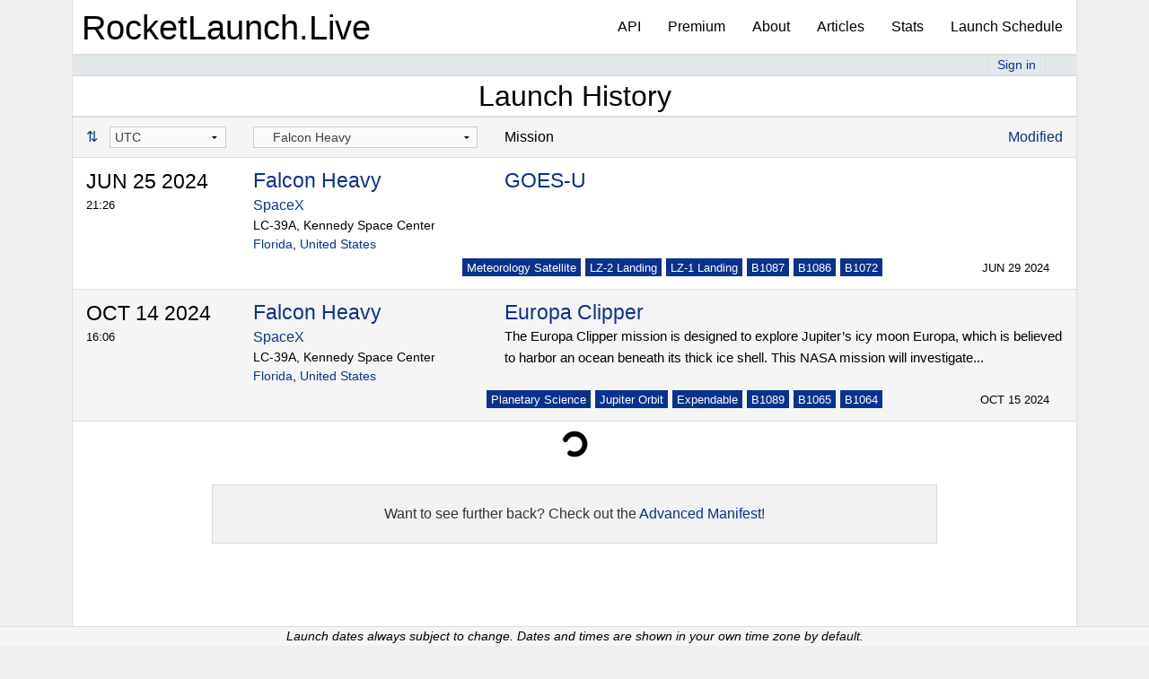

--- FILE ---
content_type: text/html; charset=UTF-8
request_url: https://fdo.rocketlaunch.live/?pastOnly=1&filter=falcon-heavy&sort=best_date_sort&direction=asc
body_size: 17239
content:
<!DOCTYPE html>
<html>
<head>
    <!-- rocket02 -->
    <meta charset="utf-8">    <meta name="viewport" content="width=device-width, initial-scale=1.0">
    <meta name="rlls" content="rocket02">
    <meta name="google-adsense-account" content="ca-pub-7432866087151609">
    <title>
        Falcon Heavy Launch History - RocketLaunch.Live
    </title>

<script src="https://cmp.gatekeeperconsent.com/min.js" data-cfasync="false"></script>
<script src="https://the.gatekeeperconsent.com/cmp.min.js" data-cfasync="false"></script>

<script async src="//www.ezojs.com/ezoic/sa.min.js"></script>
<script>
    window.ezstandalone = window.ezstandalone || {};
    ezstandalone.cmd = ezstandalone.cmd || [];
</script>

    <!--<link href="/favicon.ico" type="image/x-icon" rel="icon"><link href="/favicon.ico" type="image/x-icon" rel="shortcut icon">-->
	<link rel="icon" type="image/png" href="/favicon32.png" sizes="32x32" />
	<link rel="icon" type="image/png" href="/favicon16.png" sizes="16x16" />
	<link rel="preload" href="/res/font/weathericons-regular-webfont.woff2" as="font" type="font/woff2" crossorigin>
	<link rel="manifest" href="/manifest.json">
	<link rel="apple-touch-icon" href="/favicon32.png">
	<meta name="msvalidate.01" content="8FFF1DC12AE5EFCA5A849684C270C05D" />
 	<meta name="google-site-verification" content="Dk_TQffG1QC3x-wQN5kuUK4FxePK9otmfJ67B9YRPJ4" />
 	<style>html,body{height:100%}*,*:before,*:after{-webkit-box-sizing:border-box;-moz-box-sizing:border-box;box-sizing:border-box}html,body{font-size:100%}body{background:#fff;color:#222;font-family:"Helvetica Neue",Helvetica,Roboto,Arial,sans-serif;font-style:normal;font-weight:400;line-height:1.5;margin:0;padding:0;position:relative}img{max-width:100%;height:auto}img{-ms-interpolation-mode:bicubic}.right{float:right!important}.clearfix:before,.clearfix:after{content:" ";display:table}.clearfix:after{clear:both}img{display:inline-block;vertical-align:middle}.row{margin:0 auto;max-width:62.5rem;width:100%}.row:before,.row:after{content:" ";display:table}.row:after{clear:both}.row.collapse>.column{padding-left:0;padding-right:0}.row .row{margin:0 -.9375rem;max-width:none;width:auto}.row .row:before,.row .row:after{content:" ";display:table}.row .row:after{clear:both}.row .row.collapse{margin:0;max-width:none;width:auto}.row .row.collapse:before,.row .row.collapse:after{content:" ";display:table}.row .row.collapse:after{clear:both}.column,.columns{padding-left:.9375rem;padding-right:.9375rem;width:100%;float:left}.column+.column:last-child,.columns+.columns:last-child{float:right}@media only screen{.column,.columns{position:relative;padding-left:.9375rem;padding-right:.9375rem;float:left}.small-3{width:25%}.small-4{width:33.33333%}.small-8{width:66.66667%}.small-9{width:75%}.small-10{width:83.33333%}.column.small-centered{margin-left:auto;margin-right:auto;float:none}.column.small-centered:last-child{float:none}.row.small-collapse>.column,.row.small-collapse>.columns{padding-left:0;padding-right:0}.row.small-collapse .row{margin-left:0;margin-right:0}}::-webkit-input-placeholder{color:#666}:-moz-placeholder{color:#666}::-moz-placeholder{color:#666}:-ms-input-placeholder{color:#666}.top-bar{background:#333;height:2.8125rem;line-height:2.8125rem;margin-bottom:0;overflow:hidden;position:relative}.top-bar ul{list-style:none;margin-bottom:0}.top-bar .title-area{margin:0;position:relative}.top-bar .name{font-size:16px;height:2.8125rem;margin:0}.top-bar .toggle-topbar{position:absolute;right:0;top:0}.top-bar .toggle-topbar a{color:#fff;display:block;font-size:.8125rem;font-weight:700;height:2.8125rem;line-height:2.8125rem;padding:0 .9375rem;position:relative;text-transform:uppercase}.top-bar .toggle-topbar.menu-icon{margin-top:-16px;top:50%}.top-bar .toggle-topbar.menu-icon a{color:#fff;height:34px;line-height:33px;padding:0 2.5rem 0 .9375rem;position:relative}.top-bar .toggle-topbar.menu-icon a span::after{content:"";display:block;height:0;position:absolute;margin-top:-8px;top:50%;right:.9375rem;box-shadow:0 0 0 1px #fff,0 7px 0 1px #fff,0 14px 0 1px #fff;width:16px}.top-bar-section{left:0;position:relative;width:auto}.top-bar-section ul{display:block;font-size:16px;height:auto;margin:0;padding:0;width:100%}.top-bar-section ul li{background:#333}.top-bar-section ul li>a{color:#fff;display:block;font-family:"Helvetica Neue",Helvetica,Roboto,Arial,sans-serif;font-size:.8125rem;font-weight:400;padding-left:.9375rem;padding:12px 0 12px .9375rem;text-transform:none;width:100%}div,ul,li,h1,h3,h4{margin:0;padding:0}a{color:#008CBA;line-height:inherit;text-decoration:none}h1,h3,h4{color:#222;font-family:"Helvetica Neue",Helvetica,Roboto,Arial,sans-serif;font-style:normal;font-weight:400;line-height:1.4;margin-bottom:.5rem;margin-top:.2rem;text-rendering:optimizeLegibility}h1{font-size:2.125rem}h3{font-size:1.375rem}h4{font-size:1.125rem}hr{border:solid #ddd;border-width:1px 0 0;clear:both;height:0;margin:1.25rem 0 1.1875rem}i{font-style:italic;line-height:inherit}ul{font-family:inherit;font-size:1rem;line-height:1.6;list-style-position:outside;margin-bottom:1.25rem}ul{margin-left:1.1rem}body{background-color:#efefef}body,h1,h3,h4{color:#000}a{color:#0A328D}.launch_table h3,.launch_table h4{margin-top:0;margin-bottom:0}div.launch div.updated{font-size:.8rem;float:right;padding-top:1px}div.row.launch,div.row.header{margin-left:0;margin-right:0;padding:.5625rem 0}div.launch_table{background-color:#fff;border:solid 1px #ddd;min-height:calc(100vh - 50px);padding-bottom:50px}div.launch_table div.header{padding-top:10px;padding-bottom:10px;border-bottom:1px solid #ddd;border-top:1px solid #ddd}div.launch_table{margin-bottom:10px}.row{max-width:70rem}div.row.launch{border-bottom:1px solid #ddd}div.row.launch .launch_time{font-size:.8rem}div.row.header{background-color:#F5F5F5}div.launch_tag{width:auto;margin-bottom:5px;margin-right:5px;background-color:#0A328D;color:#fff;font-size:.8rem;height:20px;padding:1px 5px 1px 5px;float:right}div.launch_link{font-size:.8rem;width:auto;margin-bottom:5px;margin-right:5px}div.launch_sub{font-size:.8rem;padding-top:5px}.filtered_launch{display:none}div.launch_live_embed{text-align:center}option.filter_provider{font-weight:700}div.top-header-box>div.row.header{border-top:none;padding-top:0;padding-bottom:0;padding-left:10px}div.top-header-box{margin:10px 0;border:1px solid #ddd}div.column.nextlaunch>div.top-header-box>div.row.launch{border-bottom:none}div.column.recentlaunches ul{white-space:nowrap;padding:.5625rem .5625rem 0 0}div.column.recentlaunches li{list-style:none;overflow:hidden}div.row.recentlaunch div.column{overflow:hidden;text-overflow:ellipsis}div.rlt-location,div.launch_link,div.rlt-provider,div.mission_name,div.rlt-vehicle{overflow:hidden;white-space:nowrap;text-overflow:ellipsis}div.rlt-location{font-size:.9rem}div.rlt-veh_prov_loc{padding-right:5px}@media screen and (max-width:63.9375em){div.top-header-box{margin-left:15px;margin-right:15px}}h1{font-size:2.25em}.launch_update{font-size:.95rem}div.launch_date{font-size:1.4375rem;color:#000}div.launch_date a{color:#000}@media only screen and (max-width:40em){div.row.launch div.launch_date{font-size:1.125rem}div.row.launch div.mission_name,div.row.launch div.rlt-veh_prov_loc{padding-left:0}div.launch_desc_and_links{margin-top:10px;margin-left:10px;padding-right:40px}}#upcoming_launches_header{text-align:center;padding:5px;border:1px solid #ddd;margin:10px}.top-bar-section li:not(.has-form) a:not(.button){background-color:transparent;font-size:1rem;line-height:60px}section.top-bar-section{height:auto}section.top-bar-section ul li{background-color:transparent!important}nav.top-bar,ul.title-area{background-color:transparent!important}div.top-bar-container{background-color:#fff!important}nav.top-bar,nav.top-bar ul.title-area{color:black!important}section.top-bar-section a{color:black!important}nav.top-bar{border:1px solid #ddd;border-bottom:0;border-top:0;height:60px;line-height:58px}nav.top-bar ul.title-area a{font-size:2.4rem;color:black}ul.title-area{padding-left:10px;height:60px}.top-bar .toggle-topbar.menu-icon a span::after{box-shadow:0 0 0 1px #333,0 7px 0 1px #333,0 14px 0 1px #333!important;-webkit-box-shadow:0 0 0 1px #333,0 7px 0 1px #333,0 14px 0 1px #333!important}@font-face{font-display:fallback;font-family:'weathericons';src:url(/res/font/weathericons-regular-webfont.eot);src:url(/res/font/weathericons-regular-webfont.eot?#iefix) format('embedded-opentype'),url(/res/font/weathericons-regular-webfont.woff2) format('woff2'),url(/res/font/weathericons-regular-webfont.woff) format('woff'),url(/res/font/weathericons-regular-webfont.ttf) format('truetype'),url(/res/font/weathericons-regular-webfont.svg#weather_iconsregular) format('svg');font-weight:400;font-style:normal}.wi{display:inline-block;font-family:'weathericons';font-style:normal;font-weight:400;line-height:1;-webkit-font-smoothing:antialiased;-moz-osx-font-smoothing:grayscale}.wi-night-clear:before{content:"\f02e"}.fas{-moz-osx-font-smoothing:grayscale;-webkit-font-smoothing:antialiased;display:inline-block;font-style:normal;font-variant:normal;text-rendering:auto;line-height:1}.fa-user:before{content:"\f007"}@font-face{font-family:"Font Awesome 5 Free";font-style:normal;font-weight:400;src:url(../webfonts/fa-regular-400.eot);src:url(../webfonts/fa-regular-400.eot?#iefix) format("embedded-opentype"),url(../webfonts/fa-regular-400.woff2) format("woff2"),url(../webfonts/fa-regular-400.woff) format("woff"),url(../webfonts/fa-regular-400.ttf) format("truetype"),url(../webfonts/fa-regular-400.svg#fontawesome) format("svg")}@font-face{font-family:"Font Awesome 5 Free";font-style:normal;font-weight:900;src:url(../webfonts/fa-solid-900.eot);src:url(../webfonts/fa-solid-900.eot?#iefix) format("embedded-opentype"),url(../webfonts/fa-solid-900.woff2) format("woff2"),url(../webfonts/fa-solid-900.woff) format("woff"),url(../webfonts/fa-solid-900.ttf) format("truetype"),url(../webfonts/fa-solid-900.svg#fontawesome) format("svg")}.fas{font-family:"Font Awesome 5 Free"}.fas{font-weight:900}
 		.signed_in_content {display:none;}
 		.signed_out_content {display:none;}
 	</style>
    <meta name="twitter:card" content="summary" />
<meta name="twitter:creator" content="@spacepat_o" />
<meta name="twitter:site" content="@spacepat_o" />
<meta name="twitter:title" content="Falcon Heavy Launch History - RocketLaunch.Live" />
<meta name="twitter:description" content="A history of Falcon Heavy launches." />
<meta name="description" content="A history of Falcon Heavy launches.">
        <link rel="stylesheet" href="https://use.fontawesome.com/releases/v5.6.3/css/all.css">
    
			<!-- Piwik -->
		<script type="text/javascript">
		  var _paq = _paq || [];
		  /* tracker methods like "setCustomDimension" should be called before "trackPageView" */
		  _paq.push(['setCustomVariable', 1, 'rltversion', '2022.003', 'visit']);
		  _paq.push(['trackPageView']);
		  _paq.push(['enableLinkTracking']);
		  (function() {
			var u="//sts.rocketlaunch.live/";
			_paq.push(['setTrackerUrl', u+'piwik.php']);
			_paq.push(['setSiteId', '1']);
			var d=document, g=d.createElement('script'), s=d.getElementsByTagName('script')[0];
			g.type='text/javascript'; g.async=true; g.defer=true; g.src=u+'piwik.js'; s.parentNode.insertBefore(g,s);
		  })();
		</script>
		<!-- End Piwik Code -->
	
		
	<script src="/res/js/jquery-3.2.1.min.js"></script>	<script src="/res/js/jquery-migrate-1.4.1.js"></script>	<script src="/res/js/rlt-main.js?2022.003"></script>
	<script src="/res/js/mousetrap.min.js"></script>
	<script src="/res/js/masonry.pkgd.min.js"></script>
    <link rel="stylesheet" href="/res/css/foundation.min.css">	<script src="/res/js/foundation/foundation.js"></script> 
	<script src="/res/js/foundation/foundation.topbar.js"></script>	<script src="/res/js/foundation/foundation.reveal.js"></script>	<script src="/res/js/foundation/foundation.tab.js"></script>	<script src="/res/js/foundation/foundation.magellan.js"></script>	
    <link rel="stylesheet" href="/res/css/cake.css?2022.003">
				<link rel="canonical" href="https://www.rocketlaunch.live/?pastOnly=1&filter=falcon-heavy" />
			
</head>
<body data-rltversion="2022.003">
    		<div class="row top-bar-container">
			<nav class="top-bar" data-topbar="" role="navigation">
				<ul class="title-area">
					<li class="name" style="font-size:1.8rem;">
						<div>
															<a href="/">RocketLaunch.Live</a>													</div>
					</li>
					<li class="toggle-topbar menu-icon"><a href="#"><span>&nbsp;</span></a></li>
				</ul>
				<section class="top-bar-section">
					<ul class="right">
						<li><a href="/api" title="Rocket Launch API" class="async_link">API</a></li>
						<li><a href="/premium">Premium</a></li>
						<li><a href="/about">About</a></li>
						<li><a href="/news">Articles</a></li>
						<li><a href="/stats" title="Launch Statistics" class="async_link">Stats</a></li>
						<li><a href="/pages">Launch Schedule</a></li>
					</ul>
				</section>
			</nav>
		</div>
		<div id="user_info" class="row" style="background-color:#e3e8ea;border-bottom:1px solid #ddd; border-top:2px solid #ddd; font-size:.9rem; text-align:center;position:relative;z-index:0;">
		<div class="columns small-4 medium-4">&nbsp;</div>
		<div class="columns small-8 medium-8" style="text-align:right">
			<div style="display:inline;border-left: 1px solid #ddd;padding-left:10px; padding-right:10px;">
				<a href="/user/signout" id="user_sign_out_link" class="signed_in_content">Sign out</a>				<a href="/user/signin" id="user_sign_in_link" class="signed_out_content">Sign in</a>			</div>
			<div style="display:inline;border-left: 1px solid #ddd;padding-left:10px; padding-right:10px;">
				<span id="user_profile_link_container">
					<a href="/user" id="user_profile_link" class="signed_in_content"><i class="fas fa-user"></i> <span id="username">&nbsp;</span></a>				</span>
							</div>
		</div>		
	</div>

	<div class="container clearfix">
		<div class="column"></div>
		<link rel="stylesheet" href="/res/css/lightslider.css"><link rel="stylesheet" href="/res/css/lightgallery.css">

<div class="launches row content small-collapse" data-rltid="1769105742">

<div style="background-color:#fff;text-align:center;"><h1 style="font-size:2em;margin:0 0;border-left: 1px solid #ddd;border-right: 1px solid #ddd;border-top: 1px solid #ddd;">Launch History</h1>
	<div id="filter_link_container" style="float:right;margin-top:-35px;margin-right:10px;display:none;"><a href="#" id="filter-link"><img src="/res/img/filter-icon.png" width="20" 
alt="Filter" /></a></div>
</div>
		
	<div id="filter-box" class="row header advanced-filter" style="display:none;border-top: 1px solid #ddd;">
		<div class="columns medium-9">
			<h4>Build a Launch Feed</h4>
			<p>Select only the launch providers and facilities you care about to filter this page (tags coming soon). Save your feed for ease of access, then subscribe to it in your favorite calendar app!</p>
		</div>
		<div class="columns" style="font-weight:bold;">Select countries:</div>
		<form method="post" accept-charset="utf-8" action="/feeds/add">							<div class="columns medium-12" style="text-align:center">
				<ul class="medium-block-grid-7 small-block-grid-2 country-tabs">
											<li id="country_tab-arianespace"><div><img loading="lazy" style="background-color:#fff;" src="/res/img/flags/Arianespace.svg" /></div><div class="input checkbox"><input type="hidden" name="arianespace" value="0"><label for="country_tab_checkbox-arianespace"><input type="checkbox" name="arianespace" value="1" id="country_tab_checkbox-arianespace">Arianespace</label></div></li>
											<li id="country_tab-china"><div><img loading="lazy" style="background-color:#fff;" src="/res/img/flags/People%27s_Republic_of_China.svg" /></div><div class="input checkbox"><input type="hidden" name="china" value="0"><label for="country_tab_checkbox-china"><input type="checkbox" name="china" value="1" id="country_tab_checkbox-china">China</label></div></li>
											<li id="country_tab-india"><div><img loading="lazy" style="background-color:#fff;" src="/res/img/flags/India.svg.png" /></div><div class="input checkbox"><input type="hidden" name="india" value="0"><label for="country_tab_checkbox-india"><input type="checkbox" name="india" value="1" id="country_tab_checkbox-india">India</label></div></li>
											<li id="country_tab-japan"><div><img loading="lazy" style="background-color:#fff;" src="/res/img/flags/Japan.svg.png" /></div><div class="input checkbox"><input type="hidden" name="japan" value="0"><label for="country_tab_checkbox-japan"><input type="checkbox" name="japan" value="1" id="country_tab_checkbox-japan">Japan</label></div></li>
											<li id="country_tab-russia"><div><img loading="lazy" style="background-color:#fff;" src="/res/img/flags/Russia.svg" /></div><div class="input checkbox"><input type="hidden" name="russia" value="0"><label for="country_tab_checkbox-russia"><input type="checkbox" name="russia" value="1" id="country_tab_checkbox-russia">Russia</label></div></li>
											<li id="country_tab-united-states"><div><img loading="lazy" style="background-color:#fff;" src="/res/img/flags/United_States.svg.png" /></div><div class="input checkbox"><input type="hidden" name="united-states" value="0"><label for="country_tab_checkbox-united-states"><input type="checkbox" name="united-states" value="1" id="country_tab_checkbox-united-states">United States</label></div></li>
											<li id="country_tab-other"><div><img loading="lazy" style="background-color:#fff;" src="/res/img/flags/world-icon.svg" /></div><div class="input checkbox"><input type="hidden" name="other" value="0"><label for="country_tab_checkbox-other"><input type="checkbox" name="other" value="1" id="country_tab_checkbox-other">Other</label></div></li>
									</ul>
			</div>

				<div class="columns small-10" id="country_content-default">
					<br />
				</div>
													<div class="columns small-10" style="display:none;" id="country_content-arianespace">

						<div class="row">
							<div class="columns medium-6" style="margin-bottom:10px">
								<div style="font-weight:bold;">Filter by providers:</div>

								<ul class="columns small-block-grid-2 company-select">
																			<li><div class="input checkbox"><input type="hidden" name="all-companies-arianespace" value="0"><label for="all-companies-arianespace"><input type="checkbox" name="all-companies-arianespace" value="1" id="all-companies-arianespace">All Arianespace Providers</label></div></li>
																					<li><div class="input checkbox"><input type="hidden" name="launch_filter_company[arianespace]" value="0"><label for="launch-filter-company-arianespace"><input type="checkbox" name="launch_filter_company[arianespace]" value="arianespace" class="provider-check"  id="launch-filter-company-arianespace">Arianespace</label></div></li>
																											</ul>
							</div>
							<div class="columns medium-6" style="margin-bottom:10px">
								<div style="font-weight:bold;">Filter by facilities:</div>
									<ul class="columns small-block-grid-2 location-select">
									<li><div class="input checkbox"><input type="hidden" name="all-locations-arianespace" value="0"><label for="all-locations-arianespace"><input type="checkbox" name="all-locations-arianespace" value="1" id="all-locations-arianespace">All Arianespace Facilities</label></div></li>
																														<li>
																									<span style="font-weight:bold;font-size:.9rem">
														French Guiana													</span>
																									
																																						<div class="input checkbox"><input type="hidden" name="launch_filter_location[guiana-space-centre]" value="0"><label for="launch-filter-location-guiana-space-centre"><input type="checkbox" name="launch_filter_location[guiana-space-centre]" value="guiana-space-centre" class="location-check" style="margin-left:10px;"  id="launch-filter-location-guiana-space-centre">Guiana Space Centre</label></div>																																				</li>
																											</ul>
							</div>
						</div>
					</div>
									<div class="columns small-10" style="display:none;" id="country_content-china">

						<div class="row">
							<div class="columns medium-6" style="margin-bottom:10px">
								<div style="font-weight:bold;">Filter by providers:</div>

								<ul class="columns small-block-grid-2 company-select">
																			<li><div class="input checkbox"><input type="hidden" name="all-companies-china" value="0"><label for="all-companies-china"><input type="checkbox" name="all-companies-china" value="1" id="all-companies-china">All China Providers</label></div></li>
																					<li><div class="input checkbox"><input type="hidden" name="launch_filter_company[cas-space]" value="0"><label for="launch-filter-company-cas-space"><input type="checkbox" name="launch_filter_company[cas-space]" value="cas-space" class="provider-check"  id="launch-filter-company-cas-space">CAS Space</label></div></li>
																					<li><div class="input checkbox"><input type="hidden" name="launch_filter_company[casc]" value="0"><label for="launch-filter-company-casc"><input type="checkbox" name="launch_filter_company[casc]" value="casc" class="provider-check"  id="launch-filter-company-casc">CASC</label></div></li>
																					<li><div class="input checkbox"><input type="hidden" name="launch_filter_company[china]" value="0"><label for="launch-filter-company-china"><input type="checkbox" name="launch_filter_company[china]" value="china" class="provider-check"  id="launch-filter-company-china">China</label></div></li>
																					<li><div class="input checkbox"><input type="hidden" name="launch_filter_company[expace-china]" value="0"><label for="launch-filter-company-expace-china"><input type="checkbox" name="launch_filter_company[expace-china]" value="expace-china" class="provider-check"  id="launch-filter-company-expace-china">ExPace (China)</label></div></li>
																					<li><div class="input checkbox"><input type="hidden" name="launch_filter_company[galactic-energy]" value="0"><label for="launch-filter-company-galactic-energy"><input type="checkbox" name="launch_filter_company[galactic-energy]" value="galactic-energy" class="provider-check"  id="launch-filter-company-galactic-energy">Galactic Energy</label></div></li>
																					<li><div class="input checkbox"><input type="hidden" name="launch_filter_company[i-space]" value="0"><label for="launch-filter-company-i-space"><input type="checkbox" name="launch_filter_company[i-space]" value="i-space" class="provider-check"  id="launch-filter-company-i-space">i-Space</label></div></li>
																					<li><div class="input checkbox"><input type="hidden" name="launch_filter_company[landspace]" value="0"><label for="launch-filter-company-landspace"><input type="checkbox" name="launch_filter_company[landspace]" value="landspace" class="provider-check"  id="launch-filter-company-landspace">LandSpace</label></div></li>
																					<li><div class="input checkbox"><input type="hidden" name="launch_filter_company[onespace]" value="0"><label for="launch-filter-company-onespace"><input type="checkbox" name="launch_filter_company[onespace]" value="onespace" class="provider-check"  id="launch-filter-company-onespace">OneSpace</label></div></li>
																					<li><div class="input checkbox"><input type="hidden" name="launch_filter_company[orienspace]" value="0"><label for="launch-filter-company-orienspace"><input type="checkbox" name="launch_filter_company[orienspace]" value="orienspace" class="provider-check"  id="launch-filter-company-orienspace">OrienSpace</label></div></li>
																					<li><div class="input checkbox"><input type="hidden" name="launch_filter_company[space-pioneer]" value="0"><label for="launch-filter-company-space-pioneer"><input type="checkbox" name="launch_filter_company[space-pioneer]" value="space-pioneer" class="provider-check"  id="launch-filter-company-space-pioneer">Space Pioneer</label></div></li>
																											</ul>
							</div>
							<div class="columns medium-6" style="margin-bottom:10px">
								<div style="font-weight:bold;">Filter by facilities:</div>
									<ul class="columns small-block-grid-2 location-select">
									<li><div class="input checkbox"><input type="hidden" name="all-locations-china" value="0"><label for="all-locations-china"><input type="checkbox" name="all-locations-china" value="1" id="all-locations-china">All China Facilities</label></div></li>
																														<li>
												
																																						<div class="input checkbox"><input type="hidden" name="launch_filter_location[xichang-satellite-launch-center]" value="0"><label for="launch-filter-location-xichang-satellite-launch-center"><input type="checkbox" name="launch_filter_location[xichang-satellite-launch-center]" value="xichang-satellite-launch-center" class="location-check" style=""  id="launch-filter-location-xichang-satellite-launch-center">Xichang Satellite Launch Center</label></div>													</li>																									<li>													<div class="input checkbox"><input type="hidden" name="launch_filter_location[taiyuan-satellite-launch-center]" value="0"><label for="launch-filter-location-taiyuan-satellite-launch-center"><input type="checkbox" name="launch_filter_location[taiyuan-satellite-launch-center]" value="taiyuan-satellite-launch-center" class="location-check" style=""  id="launch-filter-location-taiyuan-satellite-launch-center">Taiyuan Satellite Launch Center</label></div>													</li>																									<li>													<div class="input checkbox"><input type="hidden" name="launch_filter_location[jiuquan-satellite-launch-center]" value="0"><label for="launch-filter-location-jiuquan-satellite-launch-center"><input type="checkbox" name="launch_filter_location[jiuquan-satellite-launch-center]" value="jiuquan-satellite-launch-center" class="location-check" style=""  id="launch-filter-location-jiuquan-satellite-launch-center">Jiuquan Satellite Launch Center</label></div>													</li>																									<li>													<div class="input checkbox"><input type="hidden" name="launch_filter_location[wenchang-satellite-launch-center]" value="0"><label for="launch-filter-location-wenchang-satellite-launch-center"><input type="checkbox" name="launch_filter_location[wenchang-satellite-launch-center]" value="wenchang-satellite-launch-center" class="location-check" style=""  id="launch-filter-location-wenchang-satellite-launch-center">Wenchang Satellite Launch Center</label></div>													</li>																									<li>													<div class="input checkbox"><input type="hidden" name="launch_filter_location[yellow-sea]" value="0"><label for="launch-filter-location-yellow-sea"><input type="checkbox" name="launch_filter_location[yellow-sea]" value="yellow-sea" class="location-check" style=""  id="launch-filter-location-yellow-sea">Yellow Sea</label></div>																																				</li>
																											</ul>
							</div>
						</div>
					</div>
									<div class="columns small-10" style="display:none;" id="country_content-india">

						<div class="row">
							<div class="columns medium-6" style="margin-bottom:10px">
								<div style="font-weight:bold;">Filter by providers:</div>

								<ul class="columns small-block-grid-2 company-select">
																			<li><div class="input checkbox"><input type="hidden" name="all-companies-india" value="0"><label for="all-companies-india"><input type="checkbox" name="all-companies-india" value="1" id="all-companies-india">All India Providers</label></div></li>
																					<li><div class="input checkbox"><input type="hidden" name="launch_filter_company[isro]" value="0"><label for="launch-filter-company-isro"><input type="checkbox" name="launch_filter_company[isro]" value="isro" class="provider-check"  id="launch-filter-company-isro">ISRO</label></div></li>
																					<li><div class="input checkbox"><input type="hidden" name="launch_filter_company[skyroot-aerospace]" value="0"><label for="launch-filter-company-skyroot-aerospace"><input type="checkbox" name="launch_filter_company[skyroot-aerospace]" value="skyroot-aerospace" class="provider-check"  id="launch-filter-company-skyroot-aerospace">Skyroot Aerospace</label></div></li>
																											</ul>
							</div>
							<div class="columns medium-6" style="margin-bottom:10px">
								<div style="font-weight:bold;">Filter by facilities:</div>
									<ul class="columns small-block-grid-2 location-select">
									<li><div class="input checkbox"><input type="hidden" name="all-locations-india" value="0"><label for="all-locations-india"><input type="checkbox" name="all-locations-india" value="1" id="all-locations-india">All India Facilities</label></div></li>
																														<li>
												
																																						<div class="input checkbox"><input type="hidden" name="launch_filter_location[satish-dhawan-space-centre]" value="0"><label for="launch-filter-location-satish-dhawan-space-centre"><input type="checkbox" name="launch_filter_location[satish-dhawan-space-centre]" value="satish-dhawan-space-centre" class="location-check" style=""  id="launch-filter-location-satish-dhawan-space-centre">Satish Dhawan Space Centre</label></div>																																				</li>
																											</ul>
							</div>
						</div>
					</div>
									<div class="columns small-10" style="display:none;" id="country_content-japan">

						<div class="row">
							<div class="columns medium-6" style="margin-bottom:10px">
								<div style="font-weight:bold;">Filter by providers:</div>

								<ul class="columns small-block-grid-2 company-select">
																			<li><div class="input checkbox"><input type="hidden" name="all-companies-japan" value="0"><label for="all-companies-japan"><input type="checkbox" name="all-companies-japan" value="1" id="all-companies-japan">All Japan Providers</label></div></li>
																					<li><div class="input checkbox"><input type="hidden" name="launch_filter_company[isas]" value="0"><label for="launch-filter-company-isas"><input type="checkbox" name="launch_filter_company[isas]" value="isas" class="provider-check"  id="launch-filter-company-isas">ISAS</label></div></li>
																					<li><div class="input checkbox"><input type="hidden" name="launch_filter_company[jaxa]" value="0"><label for="launch-filter-company-jaxa"><input type="checkbox" name="launch_filter_company[jaxa]" value="jaxa" class="provider-check"  id="launch-filter-company-jaxa">JAXA</label></div></li>
																					<li><div class="input checkbox"><input type="hidden" name="launch_filter_company[mitsubishi-heavy-industries]" value="0"><label for="launch-filter-company-mitsubishi-heavy-industries"><input type="checkbox" name="launch_filter_company[mitsubishi-heavy-industries]" value="mitsubishi-heavy-industries" class="provider-check"  id="launch-filter-company-mitsubishi-heavy-industries">Mitsubishi Heavy Industries</label></div></li>
																					<li><div class="input checkbox"><input type="hidden" name="launch_filter_company[space-one]" value="0"><label for="launch-filter-company-space-one"><input type="checkbox" name="launch_filter_company[space-one]" value="space-one" class="provider-check"  id="launch-filter-company-space-one">Space One</label></div></li>
																											</ul>
							</div>
							<div class="columns medium-6" style="margin-bottom:10px">
								<div style="font-weight:bold;">Filter by facilities:</div>
									<ul class="columns small-block-grid-2 location-select">
									<li><div class="input checkbox"><input type="hidden" name="all-locations-japan" value="0"><label for="all-locations-japan"><input type="checkbox" name="all-locations-japan" value="1" id="all-locations-japan">All Japan Facilities</label></div></li>
																														<li>
												
																																						<div class="input checkbox"><input type="hidden" name="launch_filter_location[tanegashima-space-center]" value="0"><label for="launch-filter-location-tanegashima-space-center"><input type="checkbox" name="launch_filter_location[tanegashima-space-center]" value="tanegashima-space-center" class="location-check" style=""  id="launch-filter-location-tanegashima-space-center">Tanegashima Space Center</label></div>													</li>																									<li>													<div class="input checkbox"><input type="hidden" name="launch_filter_location[uchinoura-space-center]" value="0"><label for="launch-filter-location-uchinoura-space-center"><input type="checkbox" name="launch_filter_location[uchinoura-space-center]" value="uchinoura-space-center" class="location-check" style=""  id="launch-filter-location-uchinoura-space-center">Uchinoura Space Center</label></div>													</li>																									<li>													<div class="input checkbox"><input type="hidden" name="launch_filter_location[space-port-kii]" value="0"><label for="launch-filter-location-space-port-kii"><input type="checkbox" name="launch_filter_location[space-port-kii]" value="space-port-kii" class="location-check" style=""  id="launch-filter-location-space-port-kii">Space Port Kii</label></div>																																				</li>
																											</ul>
							</div>
						</div>
					</div>
									<div class="columns small-10" style="display:none;" id="country_content-russia">

						<div class="row">
							<div class="columns medium-6" style="margin-bottom:10px">
								<div style="font-weight:bold;">Filter by providers:</div>

								<ul class="columns small-block-grid-2 company-select">
																			<li><div class="input checkbox"><input type="hidden" name="all-companies-russia" value="0"><label for="all-companies-russia"><input type="checkbox" name="all-companies-russia" value="1" id="all-companies-russia">All Russia Providers</label></div></li>
																					<li><div class="input checkbox"><input type="hidden" name="launch_filter_company[eurockot-launch-services]" value="0"><label for="launch-filter-company-eurockot-launch-services"><input type="checkbox" name="launch_filter_company[eurockot-launch-services]" value="eurockot-launch-services" class="provider-check"  id="launch-filter-company-eurockot-launch-services">Eurockot Launch Services</label></div></li>
																					<li><div class="input checkbox"><input type="hidden" name="launch_filter_company[international-launch-services-ils]" value="0"><label for="launch-filter-company-international-launch-services-ils"><input type="checkbox" name="launch_filter_company[international-launch-services-ils]" value="international-launch-services-ils" class="provider-check"  id="launch-filter-company-international-launch-services-ils">International Launch Services (ILS)</label></div></li>
																					<li><div class="input checkbox"><input type="hidden" name="launch_filter_company[roscosmos]" value="0"><label for="launch-filter-company-roscosmos"><input type="checkbox" name="launch_filter_company[roscosmos]" value="roscosmos" class="provider-check"  id="launch-filter-company-roscosmos">Roscosmos</label></div></li>
																					<li><div class="input checkbox"><input type="hidden" name="launch_filter_company[russian-military]" value="0"><label for="launch-filter-company-russian-military"><input type="checkbox" name="launch_filter_company[russian-military]" value="russian-military" class="provider-check"  id="launch-filter-company-russian-military">Russian Military</label></div></li>
																											</ul>
							</div>
							<div class="columns medium-6" style="margin-bottom:10px">
								<div style="font-weight:bold;">Filter by facilities:</div>
									<ul class="columns small-block-grid-2 location-select">
									<li><div class="input checkbox"><input type="hidden" name="all-locations-russia" value="0"><label for="all-locations-russia"><input type="checkbox" name="all-locations-russia" value="1" id="all-locations-russia">All Russia Facilities</label></div></li>
																														<li>
												
																																						<div class="input checkbox"><input type="hidden" name="launch_filter_location[plesetsk-cosmodrome]" value="0"><label for="launch-filter-location-plesetsk-cosmodrome"><input type="checkbox" name="launch_filter_location[plesetsk-cosmodrome]" value="plesetsk-cosmodrome" class="location-check" style=""  id="launch-filter-location-plesetsk-cosmodrome">Plesetsk Cosmodrome</label></div>													</li>																									<li>													<div class="input checkbox"><input type="hidden" name="launch_filter_location[vostochny-cosmodrome]" value="0"><label for="launch-filter-location-vostochny-cosmodrome"><input type="checkbox" name="launch_filter_location[vostochny-cosmodrome]" value="vostochny-cosmodrome" class="location-check" style=""  id="launch-filter-location-vostochny-cosmodrome">Vostochny Cosmodrome</label></div>													</li>																									<li>													<div class="input checkbox"><input type="hidden" name="launch_filter_location[dombarovsky-air-base]" value="0"><label for="launch-filter-location-dombarovsky-air-base"><input type="checkbox" name="launch_filter_location[dombarovsky-air-base]" value="dombarovsky-air-base" class="location-check" style=""  id="launch-filter-location-dombarovsky-air-base">Dombarovsky Air Base</label></div>													</li>																									<li>													<div class="input checkbox"><input type="hidden" name="launch_filter_location[kapustin-yar]" value="0"><label for="launch-filter-location-kapustin-yar"><input type="checkbox" name="launch_filter_location[kapustin-yar]" value="kapustin-yar" class="location-check" style=""  id="launch-filter-location-kapustin-yar">Kapustin Yar</label></div>													</li>																									<li>													<div class="input checkbox"><input type="hidden" name="launch_filter_location[barents-sea]" value="0"><label for="launch-filter-location-barents-sea"><input type="checkbox" name="launch_filter_location[barents-sea]" value="barents-sea" class="location-check" style=""  id="launch-filter-location-barents-sea">Barents Sea</label></div>																																				</li>
																					<li>
																									<span style="font-weight:bold;font-size:.9rem">
														Kazakhstan													</span>
																									
																																						<div class="input checkbox"><input type="hidden" name="launch_filter_location[baikonur-cosmodrome]" value="0"><label for="launch-filter-location-baikonur-cosmodrome"><input type="checkbox" name="launch_filter_location[baikonur-cosmodrome]" value="baikonur-cosmodrome" class="location-check" style="margin-left:10px;"  id="launch-filter-location-baikonur-cosmodrome">Baikonur Cosmodrome</label></div>																																				</li>
																											</ul>
							</div>
						</div>
					</div>
									<div class="columns small-10" style="display:none;" id="country_content-united-states">

						<div class="row">
							<div class="columns medium-6" style="margin-bottom:10px">
								<div style="font-weight:bold;">Filter by providers:</div>

								<ul class="columns small-block-grid-2 company-select">
																			<li><div class="input checkbox"><input type="hidden" name="all-companies-united-states" value="0"><label for="all-companies-united-states"><input type="checkbox" name="all-companies-united-states" value="1" id="all-companies-united-states">All United States Providers</label></div></li>
																					<li><div class="input checkbox"><input type="hidden" name="launch_filter_company[abl-space]" value="0"><label for="launch-filter-company-abl-space"><input type="checkbox" name="launch_filter_company[abl-space]" value="abl-space" class="provider-check"  id="launch-filter-company-abl-space">ABL Space</label></div></li>
																					<li><div class="input checkbox"><input type="hidden" name="launch_filter_company[aevum]" value="0"><label for="launch-filter-company-aevum"><input type="checkbox" name="launch_filter_company[aevum]" value="aevum" class="provider-check"  id="launch-filter-company-aevum">Aevum</label></div></li>
																					<li><div class="input checkbox"><input type="hidden" name="launch_filter_company[astra-space]" value="0"><label for="launch-filter-company-astra-space"><input type="checkbox" name="launch_filter_company[astra-space]" value="astra-space" class="provider-check"  id="launch-filter-company-astra-space">Astra Space</label></div></li>
																					<li><div class="input checkbox"><input type="hidden" name="launch_filter_company[blue-origin]" value="0"><label for="launch-filter-company-blue-origin"><input type="checkbox" name="launch_filter_company[blue-origin]" value="blue-origin" class="provider-check"  id="launch-filter-company-blue-origin">Blue Origin</label></div></li>
																					<li><div class="input checkbox"><input type="hidden" name="launch_filter_company[firefly]" value="0"><label for="launch-filter-company-firefly"><input type="checkbox" name="launch_filter_company[firefly]" value="firefly" class="provider-check"  id="launch-filter-company-firefly">Firefly</label></div></li>
																					<li><div class="input checkbox"><input type="hidden" name="launch_filter_company[nasa]" value="0"><label for="launch-filter-company-nasa"><input type="checkbox" name="launch_filter_company[nasa]" value="nasa" class="provider-check"  id="launch-filter-company-nasa">NASA</label></div></li>
																					<li><div class="input checkbox"><input type="hidden" name="launch_filter_company[northrop-grumman]" value="0"><label for="launch-filter-company-northrop-grumman"><input type="checkbox" name="launch_filter_company[northrop-grumman]" value="northrop-grumman" class="provider-check"  id="launch-filter-company-northrop-grumman">Northrop Grumman</label></div></li>
																					<li><div class="input checkbox"><input type="hidden" name="launch_filter_company[relativity-space]" value="0"><label for="launch-filter-company-relativity-space"><input type="checkbox" name="launch_filter_company[relativity-space]" value="relativity-space" class="provider-check"  id="launch-filter-company-relativity-space">Relativity Space</label></div></li>
																					<li><div class="input checkbox"><input type="hidden" name="launch_filter_company[rocket-lab]" value="0"><label for="launch-filter-company-rocket-lab"><input type="checkbox" name="launch_filter_company[rocket-lab]" value="rocket-lab" class="provider-check"  id="launch-filter-company-rocket-lab">Rocket Lab</label></div></li>
																					<li><div class="input checkbox"><input type="hidden" name="launch_filter_company[spacex]" value="0"><label for="launch-filter-company-spacex"><input type="checkbox" name="launch_filter_company[spacex]" value="spacex" class="provider-check"  id="launch-filter-company-spacex">SpaceX</label></div></li>
																					<li><div class="input checkbox"><input type="hidden" name="launch_filter_company[tbd]" value="0"><label for="launch-filter-company-tbd"><input type="checkbox" name="launch_filter_company[tbd]" value="tbd" class="provider-check"  id="launch-filter-company-tbd">TBD</label></div></li>
																					<li><div class="input checkbox"><input type="hidden" name="launch_filter_company[u-s-air-force]" value="0"><label for="launch-filter-company-u-s-air-force"><input type="checkbox" name="launch_filter_company[u-s-air-force]" value="u-s-air-force" class="provider-check"  id="launch-filter-company-u-s-air-force">U.S. Air Force</label></div></li>
																					<li><div class="input checkbox"><input type="hidden" name="launch_filter_company[united-launch-alliance-ula]" value="0"><label for="launch-filter-company-united-launch-alliance-ula"><input type="checkbox" name="launch_filter_company[united-launch-alliance-ula]" value="united-launch-alliance-ula" class="provider-check"  id="launch-filter-company-united-launch-alliance-ula">United Launch Alliance (ULA)</label></div></li>
																					<li><div class="input checkbox"><input type="hidden" name="launch_filter_company[virgin-galactic]" value="0"><label for="launch-filter-company-virgin-galactic"><input type="checkbox" name="launch_filter_company[virgin-galactic]" value="virgin-galactic" class="provider-check"  id="launch-filter-company-virgin-galactic">Virgin Galactic</label></div></li>
																					<li><div class="input checkbox"><input type="hidden" name="launch_filter_company[virgin-orbit]" value="0"><label for="launch-filter-company-virgin-orbit"><input type="checkbox" name="launch_filter_company[virgin-orbit]" value="virgin-orbit" class="provider-check"  id="launch-filter-company-virgin-orbit">Virgin Orbit</label></div></li>
																											</ul>
							</div>
							<div class="columns medium-6" style="margin-bottom:10px">
								<div style="font-weight:bold;">Filter by facilities:</div>
									<ul class="columns small-block-grid-2 location-select">
									<li><div class="input checkbox"><input type="hidden" name="all-locations-united-states" value="0"><label for="all-locations-united-states"><input type="checkbox" name="all-locations-united-states" value="1" id="all-locations-united-states">All United States Facilities</label></div></li>
																														<li>
												
																																						<div class="input checkbox"><input type="hidden" name="launch_filter_location[united-states-tbd]" value="0"><label for="launch-filter-location-united-states-tbd"><input type="checkbox" name="launch_filter_location[united-states-tbd]" value="united-states-tbd" class="location-check" style=""  id="launch-filter-location-united-states-tbd">United States TBD</label></div>													</li>																									<li>													<div class="input checkbox"><input type="hidden" name="launch_filter_location[kwajalein-atoll]" value="0"><label for="launch-filter-location-kwajalein-atoll"><input type="checkbox" name="launch_filter_location[kwajalein-atoll]" value="kwajalein-atoll" class="location-check" style=""  id="launch-filter-location-kwajalein-atoll">Kwajalein Atoll</label></div>																																				</li>
																					<li>
																									<span style="font-weight:bold;font-size:.9rem">
														Alaska													</span>
																									
																																						<div class="input checkbox"><input type="hidden" name="launch_filter_location[pacific-spaceport-complex-alaska]" value="0"><label for="launch-filter-location-pacific-spaceport-complex-alaska"><input type="checkbox" name="launch_filter_location[pacific-spaceport-complex-alaska]" value="pacific-spaceport-complex-alaska" class="location-check" style="margin-left:10px;"  id="launch-filter-location-pacific-spaceport-complex-alaska">Pacific Spaceport Complex - Alaska</label></div>																																				</li>
																					<li>
																									<span style="font-weight:bold;font-size:.9rem">
														California													</span>
																									
																																						<div class="input checkbox"><input type="hidden" name="launch_filter_location[vandenberg-sfb]" value="0"><label for="launch-filter-location-vandenberg-sfb"><input type="checkbox" name="launch_filter_location[vandenberg-sfb]" value="vandenberg-sfb" class="location-check" style="margin-left:10px;"  id="launch-filter-location-vandenberg-sfb">Vandenberg SFB</label></div>																																																			<div class="input checkbox"><input type="hidden" name="launch_filter_location[mojave-air-and-space-port]" value="0"><label for="launch-filter-location-mojave-air-and-space-port"><input type="checkbox" name="launch_filter_location[mojave-air-and-space-port]" value="mojave-air-and-space-port" class="location-check" style="margin-left:10px;"  id="launch-filter-location-mojave-air-and-space-port">Mojave Air and Space Port</label></div>																																				</li>
																					<li>
																									<span style="font-weight:bold;font-size:.9rem">
														Florida													</span>
																									
																																						<div class="input checkbox"><input type="hidden" name="launch_filter_location[kennedy-space-center]" value="0"><label for="launch-filter-location-kennedy-space-center"><input type="checkbox" name="launch_filter_location[kennedy-space-center]" value="kennedy-space-center" class="location-check" style="margin-left:10px;"  id="launch-filter-location-kennedy-space-center">Kennedy Space Center</label></div>																																																			<div class="input checkbox"><input type="hidden" name="launch_filter_location[cape-canaveral-sfs]" value="0"><label for="launch-filter-location-cape-canaveral-sfs"><input type="checkbox" name="launch_filter_location[cape-canaveral-sfs]" value="cape-canaveral-sfs" class="location-check" style="margin-left:10px;"  id="launch-filter-location-cape-canaveral-sfs">Cape Canaveral SFS</label></div>																																																			<div class="input checkbox"><input type="hidden" name="launch_filter_location[cape-canaveral-ksc-tbd]" value="0"><label for="launch-filter-location-cape-canaveral-ksc-tbd"><input type="checkbox" name="launch_filter_location[cape-canaveral-ksc-tbd]" value="cape-canaveral-ksc-tbd" class="location-check" style="margin-left:10px;"  id="launch-filter-location-cape-canaveral-ksc-tbd">Cape Canaveral / KSC TBD</label></div>																																				</li>
																					<li>
																									<span style="font-weight:bold;font-size:.9rem">
														New Mexico													</span>
																									
																																						<div class="input checkbox"><input type="hidden" name="launch_filter_location[spaceport-america]" value="0"><label for="launch-filter-location-spaceport-america"><input type="checkbox" name="launch_filter_location[spaceport-america]" value="spaceport-america" class="location-check" style="margin-left:10px;"  id="launch-filter-location-spaceport-america">Spaceport America</label></div>																																				</li>
																					<li>
																									<span style="font-weight:bold;font-size:.9rem">
														Texas													</span>
																									
																																						<div class="input checkbox"><input type="hidden" name="launch_filter_location[boca-chica-launch-site]" value="0"><label for="launch-filter-location-boca-chica-launch-site"><input type="checkbox" name="launch_filter_location[boca-chica-launch-site]" value="boca-chica-launch-site" class="location-check" style="margin-left:10px;"  id="launch-filter-location-boca-chica-launch-site">Starbase, Boca Chica</label></div>																																																			<div class="input checkbox"><input type="hidden" name="launch_filter_location[corn-ranch-spaceport]" value="0"><label for="launch-filter-location-corn-ranch-spaceport"><input type="checkbox" name="launch_filter_location[corn-ranch-spaceport]" value="corn-ranch-spaceport" class="location-check" style="margin-left:10px;"  id="launch-filter-location-corn-ranch-spaceport">Corn Ranch Spaceport</label></div>																																				</li>
																					<li>
																									<span style="font-weight:bold;font-size:.9rem">
														Virginia													</span>
																									
																																						<div class="input checkbox"><input type="hidden" name="launch_filter_location[mid-atlantic-regional-spaceport-wallops-island]" value="0"><label for="launch-filter-location-mid-atlantic-regional-spaceport-wallops-island"><input type="checkbox" name="launch_filter_location[mid-atlantic-regional-spaceport-wallops-island]" value="mid-atlantic-regional-spaceport-wallops-island" class="location-check" style="margin-left:10px;"  id="launch-filter-location-mid-atlantic-regional-spaceport-wallops-island">Mid-Atlantic Regional Spaceport (Wallops Island)</label></div>																																																			<div class="input checkbox"><input type="hidden" name="launch_filter_location[wallops-flight-facility]" value="0"><label for="launch-filter-location-wallops-flight-facility"><input type="checkbox" name="launch_filter_location[wallops-flight-facility]" value="wallops-flight-facility" class="location-check" style="margin-left:10px;"  id="launch-filter-location-wallops-flight-facility">Wallops Flight Facility</label></div>																																				</li>
																											</ul>
							</div>
						</div>
					</div>
									<div class="columns small-10" style="display:none;" id="country_content-other">

						<div class="row">
							<div class="columns medium-6" style="margin-bottom:10px">
								<div style="font-weight:bold;">Filter by providers:</div>

								<ul class="columns small-block-grid-2 company-select">
																			<li><div class="input checkbox"><input type="hidden" name="all-companies-other" value="0"><label for="all-companies-other"><input type="checkbox" name="all-companies-other" value="1" id="all-companies-other">All Other Providers</label></div></li>
																					<li><div class="input checkbox"><input type="hidden" name="launch_filter_company[ukraine]" value="0"><label for="launch-filter-company-ukraine"><input type="checkbox" name="launch_filter_company[ukraine]" value="ukraine" class="provider-check"  id="launch-filter-company-ukraine">Ukraine</label></div></li>
																											</ul>
							</div>
							<div class="columns medium-6" style="margin-bottom:10px">
								<div style="font-weight:bold;">Filter by facilities:</div>
									<ul class="columns small-block-grid-2 location-select">
									<li><div class="input checkbox"><input type="hidden" name="all-locations-other" value="0"><label for="all-locations-other"><input type="checkbox" name="all-locations-other" value="1" id="all-locations-other">All Other Facilities</label></div></li>
																														<li>
																									<span style="font-weight:bold;font-size:.9rem">
														Australia													</span>
																									
																																						<div class="input checkbox"><input type="hidden" name="launch_filter_location[bowen-orbital-spaceport]" value="0"><label for="launch-filter-location-bowen-orbital-spaceport"><input type="checkbox" name="launch_filter_location[bowen-orbital-spaceport]" value="bowen-orbital-spaceport" class="location-check" style="margin-left:10px;"  id="launch-filter-location-bowen-orbital-spaceport">Bowen Orbital Spaceport</label></div>																																				</li>
																					<li>
																									<span style="font-weight:bold;font-size:.9rem">
														Brazil													</span>
																									
																																						<div class="input checkbox"><input type="hidden" name="launch_filter_location[alcantara]" value="0"><label for="launch-filter-location-alcantara"><input type="checkbox" name="launch_filter_location[alcantara]" value="alcantara" class="location-check" style="margin-left:10px;"  id="launch-filter-location-alcantara">Alcântara Space Center</label></div>																																				</li>
																					<li>
												
																																						<div class="input checkbox"><input type="hidden" name="launch_filter_location[location-tbd]" value="0"><label for="launch-filter-location-location-tbd"><input type="checkbox" name="launch_filter_location[location-tbd]" value="location-tbd" class="location-check" style="margin-left:10px;"  id="launch-filter-location-location-tbd">Location TBD</label></div>																																				</li>
																					<li>
																									<span style="font-weight:bold;font-size:.9rem">
														Iran													</span>
																									
																																						<div class="input checkbox"><input type="hidden" name="launch_filter_location[imam-khomeini-spaceport]" value="0"><label for="launch-filter-location-imam-khomeini-spaceport"><input type="checkbox" name="launch_filter_location[imam-khomeini-spaceport]" value="imam-khomeini-spaceport" class="location-check" style="margin-left:10px;"  id="launch-filter-location-imam-khomeini-spaceport">Imam Khomeini Spaceport</label></div>																																																			<div class="input checkbox"><input type="hidden" name="launch_filter_location[shahroud]" value="0"><label for="launch-filter-location-shahroud"><input type="checkbox" name="launch_filter_location[shahroud]" value="shahroud" class="location-check" style="margin-left:10px;"  id="launch-filter-location-shahroud">Shahroud</label></div>																																				</li>
																					<li>
																									<span style="font-weight:bold;font-size:.9rem">
														Israel													</span>
																									
																																						<div class="input checkbox"><input type="hidden" name="launch_filter_location[palmachim-airbase]" value="0"><label for="launch-filter-location-palmachim-airbase"><input type="checkbox" name="launch_filter_location[palmachim-airbase]" value="palmachim-airbase" class="location-check" style="margin-left:10px;"  id="launch-filter-location-palmachim-airbase">Palmachim Airbase</label></div>																																																			<div class="input checkbox"><input type="hidden" name="launch_filter_location[israeli-air-force-test-range-palmachim-beach]" value="0"><label for="launch-filter-location-israeli-air-force-test-range-palmachim-beach"><input type="checkbox" name="launch_filter_location[israeli-air-force-test-range-palmachim-beach]" value="israeli-air-force-test-range-palmachim-beach" class="location-check" style="margin-left:10px;"  id="launch-filter-location-israeli-air-force-test-range-palmachim-beach">Israeli Air Force Test Range, Palmachim Beach</label></div>																																				</li>
																					<li>
																									<span style="font-weight:bold;font-size:.9rem">
														N/A													</span>
																									
																																						<div class="input checkbox"><input type="hidden" name="launch_filter_location[kiritimati-launch-area]" value="0"><label for="launch-filter-location-kiritimati-launch-area"><input type="checkbox" name="launch_filter_location[kiritimati-launch-area]" value="kiritimati-launch-area" class="location-check" style="margin-left:10px;"  id="launch-filter-location-kiritimati-launch-area">Kiritimati Launch Area</label></div>																																				</li>
																					<li>
																									<span style="font-weight:bold;font-size:.9rem">
														New Zealand													</span>
																									
																																						<div class="input checkbox"><input type="hidden" name="launch_filter_location[rocket-lab-launch-complex-mahia-peninsula]" value="0"><label for="launch-filter-location-rocket-lab-launch-complex-mahia-peninsula"><input type="checkbox" name="launch_filter_location[rocket-lab-launch-complex-mahia-peninsula]" value="rocket-lab-launch-complex-mahia-peninsula" class="location-check" style="margin-left:10px;"  id="launch-filter-location-rocket-lab-launch-complex-mahia-peninsula">Rocket Lab Launch Complex, Mahia Peninsula</label></div>																																				</li>
																					<li>
																									<span style="font-weight:bold;font-size:.9rem">
														North Korea													</span>
																									
																																						<div class="input checkbox"><input type="hidden" name="launch_filter_location[sohae-satellite-launching-station]" value="0"><label for="launch-filter-location-sohae-satellite-launching-station"><input type="checkbox" name="launch_filter_location[sohae-satellite-launching-station]" value="sohae-satellite-launching-station" class="location-check" style="margin-left:10px;"  id="launch-filter-location-sohae-satellite-launching-station">Sohae Satellite Launching Station</label></div>																																				</li>
																					<li>
																									<span style="font-weight:bold;font-size:.9rem">
														Norway													</span>
																									
																																						<div class="input checkbox"><input type="hidden" name="launch_filter_location[andoya]" value="0"><label for="launch-filter-location-andoya"><input type="checkbox" name="launch_filter_location[andoya]" value="andoya" class="location-check" style="margin-left:10px;"  id="launch-filter-location-andoya">Andøya Space</label></div>																																				</li>
																					<li>
																									<span style="font-weight:bold;font-size:.9rem">
														South Korea													</span>
																									
																																						<div class="input checkbox"><input type="hidden" name="launch_filter_location[naro-space-center]" value="0"><label for="launch-filter-location-naro-space-center"><input type="checkbox" name="launch_filter_location[naro-space-center]" value="naro-space-center" class="location-check" style="margin-left:10px;"  id="launch-filter-location-naro-space-center">Naro Space Center</label></div>																																																			<div class="input checkbox"><input type="hidden" name="launch_filter_location[]" value="0"><label for="launch-filter-location"><input type="checkbox" name="launch_filter_location[]" value="" class="location-check" style="margin-left:10px;"  id="launch-filter-location">Jeju Island</label></div>																																				</li>
																					<li>
																									<span style="font-weight:bold;font-size:.9rem">
														Spain													</span>
																									
																																						<div class="input checkbox"><input type="hidden" name="launch_filter_location[el-arenosillo-test-centre]" value="0"><label for="launch-filter-location-el-arenosillo-test-centre"><input type="checkbox" name="launch_filter_location[el-arenosillo-test-centre]" value="el-arenosillo-test-centre" class="location-check" style="margin-left:10px;"  id="launch-filter-location-el-arenosillo-test-centre">El Arenosillo Test Centre</label></div>																																				</li>
																					<li>
																									<span style="font-weight:bold;font-size:.9rem">
														United Kingdom													</span>
																									
																																						<div class="input checkbox"><input type="hidden" name="launch_filter_location[spaceport-cornwall]" value="0"><label for="launch-filter-location-spaceport-cornwall"><input type="checkbox" name="launch_filter_location[spaceport-cornwall]" value="spaceport-cornwall" class="location-check" style="margin-left:10px;"  id="launch-filter-location-spaceport-cornwall">Spaceport Cornwall</label></div>																																				</li>
																											</ul>
							</div>
						</div>
					</div>
				
				<div class="columns medium-2" style="margin-top:10px; padding-right:10px;font-size:0.85em;">
					<table width="100%">
						<tr>
							<th colspan="2" style="text-align:center;">Selected</th>
						</tr>
						<tr>
							<td>Providers</td>
							<td><span class="selected_providers_count"></span></td>
						</tr>
						<tr>
							<td>Locations</td>
							<td><span class="selected_locations_count"></span></td>
						</tr>
						<tr>
							<td>Launches</td>
							<td><span class="selected_launches_count"></span></td>
						</tr>
					</table>
					<div class="submit"><input type="submit" class="button small" style="margin:0 0 0 0;width:100%" value="Save feed &gt;"></div>				</div>			
		</form>
	</div>

	<div class="launch_table columns small-collapse">
				<div class="row top-header-container small-collapse">
					</div>
		<div class="row header">
						<div class="large-2 medium-2 small-3 columns">
				<div class="row collapse">
					<div class="column small-2">
						<a class="asc" href="/?pastOnly=1&amp;filter=falcon-heavy">⇅</a>					</div>
					<div class="column small-10">
						<select name="timezone" class="timezone_select"><option value="0">UTC</option></select>					</div>					
				</div>
			</div>
			<div class="large-3 medium-4 small-4 columns"><select name="filter" id="launch_filter"><option value="0">Select filter</option><optgroup label="Providers / Vehicles"><option value="abl-space" data-filtertype="provider" class="filter_provider">ABL Space</option><option value="rs1" data-filtertype="vehicle">&nbsp;&nbsp;&nbsp;&nbsp;RS1</option><option value="aevum" data-filtertype="provider" class="filter_provider">Aevum</option><option value="ravn" data-filtertype="vehicle">&nbsp;&nbsp;&nbsp;&nbsp;Ravn</option><option value="arianespace" data-filtertype="provider" class="filter_provider">Arianespace</option><option value="ariane-1" data-filtertype="vehicle">&nbsp;&nbsp;&nbsp;&nbsp;Ariane 1</option><option value="ariane-3" data-filtertype="vehicle">&nbsp;&nbsp;&nbsp;&nbsp;Ariane 3</option><option value="ariane-4" data-filtertype="vehicle">&nbsp;&nbsp;&nbsp;&nbsp;Ariane 4</option><option value="ariane-5" data-filtertype="vehicle">&nbsp;&nbsp;&nbsp;&nbsp;Ariane 5</option><option value="ariane-6" data-filtertype="vehicle">&nbsp;&nbsp;&nbsp;&nbsp;Ariane 6</option><option value="maia" data-filtertype="vehicle">&nbsp;&nbsp;&nbsp;&nbsp;Maia</option><option value="soyuz-2" data-filtertype="vehicle">&nbsp;&nbsp;&nbsp;&nbsp;Soyuz-2</option><option value="vega" data-filtertype="vehicle">&nbsp;&nbsp;&nbsp;&nbsp;Vega</option><option value="vega-c" data-filtertype="vehicle">&nbsp;&nbsp;&nbsp;&nbsp;Vega C</option><option value="astra-space" data-filtertype="provider" class="filter_provider">Astra Space</option><option value="rocket-3" data-filtertype="vehicle">&nbsp;&nbsp;&nbsp;&nbsp;Rocket 3</option><option value="rocket-4" data-filtertype="vehicle">&nbsp;&nbsp;&nbsp;&nbsp;Rocket 4</option><option value="blue-origin" data-filtertype="provider" class="filter_provider">Blue Origin</option><option value="new-glenn" data-filtertype="vehicle">&nbsp;&nbsp;&nbsp;&nbsp;New Glenn</option><option value="new-shepard" data-filtertype="vehicle">&nbsp;&nbsp;&nbsp;&nbsp;New Shepard</option><option value="cas-space" data-filtertype="provider" class="filter_provider">CAS Space</option><option value="kinetica-1" data-filtertype="vehicle">&nbsp;&nbsp;&nbsp;&nbsp;Kinetica-1</option><option value="kinetica-2" data-filtertype="vehicle">&nbsp;&nbsp;&nbsp;&nbsp;Kinetica-2</option><option value="zhongke-1a" data-filtertype="vehicle">&nbsp;&nbsp;&nbsp;&nbsp;Zhongke-1A</option><option value="casc" data-filtertype="provider" class="filter_provider">CASC</option><option value="jielong-3" data-filtertype="vehicle">&nbsp;&nbsp;&nbsp;&nbsp;Jielong-3</option><option value="long-march-11" data-filtertype="vehicle">&nbsp;&nbsp;&nbsp;&nbsp;Long March 11</option><option value="long-march-12" data-filtertype="vehicle">&nbsp;&nbsp;&nbsp;&nbsp;Long March 12</option><option value="long-march-12a" data-filtertype="vehicle">&nbsp;&nbsp;&nbsp;&nbsp;Long March 12A</option><option value="long-march-2c" data-filtertype="vehicle">&nbsp;&nbsp;&nbsp;&nbsp;Long March 2C</option><option value="long-march-2d" data-filtertype="vehicle">&nbsp;&nbsp;&nbsp;&nbsp;Long March 2D</option><option value="long-march-2f" data-filtertype="vehicle">&nbsp;&nbsp;&nbsp;&nbsp;Long March 2F</option><option value="long-march-3b" data-filtertype="vehicle">&nbsp;&nbsp;&nbsp;&nbsp;Long March 3B</option><option value="long-march-3c" data-filtertype="vehicle">&nbsp;&nbsp;&nbsp;&nbsp;Long March 3C</option><option value="long-march-4b" data-filtertype="vehicle">&nbsp;&nbsp;&nbsp;&nbsp;Long March 4B</option><option value="long-march-4c" data-filtertype="vehicle">&nbsp;&nbsp;&nbsp;&nbsp;Long March 4C</option><option value="long-march-5" data-filtertype="vehicle">&nbsp;&nbsp;&nbsp;&nbsp;Long March 5</option><option value="long-march-5b" data-filtertype="vehicle">&nbsp;&nbsp;&nbsp;&nbsp;Long March 5B</option><option value="long-march-6" data-filtertype="vehicle">&nbsp;&nbsp;&nbsp;&nbsp;Long March 6</option><option value="long-march-6a" data-filtertype="vehicle">&nbsp;&nbsp;&nbsp;&nbsp;Long March 6A</option><option value="long-march-7" data-filtertype="vehicle">&nbsp;&nbsp;&nbsp;&nbsp;Long March 7</option><option value="long-march-7a" data-filtertype="vehicle">&nbsp;&nbsp;&nbsp;&nbsp;Long March 7A</option><option value="long-march-8" data-filtertype="vehicle">&nbsp;&nbsp;&nbsp;&nbsp;Long March 8</option><option value="long-march-8a" data-filtertype="vehicle">&nbsp;&nbsp;&nbsp;&nbsp;Long March 8A</option><option value="china" data-filtertype="provider" class="filter_provider">China</option><option value="df-21" data-filtertype="vehicle">&nbsp;&nbsp;&nbsp;&nbsp;DF-21</option><option value="jielong-3" data-filtertype="vehicle">&nbsp;&nbsp;&nbsp;&nbsp;Jielong-3</option><option value="kaituozhe-2" data-filtertype="vehicle">&nbsp;&nbsp;&nbsp;&nbsp;Kaituozhe-2</option><option value="kuaizhou-11" data-filtertype="vehicle">&nbsp;&nbsp;&nbsp;&nbsp;Kuaizhou 11</option><option value="kuaizhou-1a" data-filtertype="vehicle">&nbsp;&nbsp;&nbsp;&nbsp;Kuaizhou 1A</option><option value="long-march-11" data-filtertype="vehicle">&nbsp;&nbsp;&nbsp;&nbsp;Long March 11</option><option value="long-march-12" data-filtertype="vehicle">&nbsp;&nbsp;&nbsp;&nbsp;Long March 12</option><option value="long-march-2c" data-filtertype="vehicle">&nbsp;&nbsp;&nbsp;&nbsp;Long March 2C</option><option value="long-march-2d" data-filtertype="vehicle">&nbsp;&nbsp;&nbsp;&nbsp;Long March 2D</option><option value="long-march-2e" data-filtertype="vehicle">&nbsp;&nbsp;&nbsp;&nbsp;Long March 2E</option><option value="long-march-2f" data-filtertype="vehicle">&nbsp;&nbsp;&nbsp;&nbsp;Long March 2F</option><option value="long-march-3" data-filtertype="vehicle">&nbsp;&nbsp;&nbsp;&nbsp;Long March 3</option><option value="long-march-3a" data-filtertype="vehicle">&nbsp;&nbsp;&nbsp;&nbsp;Long March 3A</option><option value="long-march-3b" data-filtertype="vehicle">&nbsp;&nbsp;&nbsp;&nbsp;Long March 3B</option><option value="long-march-3c" data-filtertype="vehicle">&nbsp;&nbsp;&nbsp;&nbsp;Long March 3C</option><option value="long-march-4" data-filtertype="vehicle">&nbsp;&nbsp;&nbsp;&nbsp;Long March 4</option><option value="long-march-4b" data-filtertype="vehicle">&nbsp;&nbsp;&nbsp;&nbsp;Long March 4B</option><option value="long-march-4c" data-filtertype="vehicle">&nbsp;&nbsp;&nbsp;&nbsp;Long March 4C</option><option value="long-march-5" data-filtertype="vehicle">&nbsp;&nbsp;&nbsp;&nbsp;Long March 5</option><option value="long-march-5b" data-filtertype="vehicle">&nbsp;&nbsp;&nbsp;&nbsp;Long March 5B</option><option value="long-march-6" data-filtertype="vehicle">&nbsp;&nbsp;&nbsp;&nbsp;Long March 6</option><option value="long-march-6a" data-filtertype="vehicle">&nbsp;&nbsp;&nbsp;&nbsp;Long March 6A</option><option value="long-march-6c" data-filtertype="vehicle">&nbsp;&nbsp;&nbsp;&nbsp;Long March 6C</option><option value="long-march-7" data-filtertype="vehicle">&nbsp;&nbsp;&nbsp;&nbsp;Long March 7</option><option value="long-march-7a" data-filtertype="vehicle">&nbsp;&nbsp;&nbsp;&nbsp;Long March 7A</option><option value="long-march-8" data-filtertype="vehicle">&nbsp;&nbsp;&nbsp;&nbsp;Long March 8</option><option value="smart-dragon-1" data-filtertype="vehicle">&nbsp;&nbsp;&nbsp;&nbsp;Smart Dragon-1</option><option value="eurockot-launch-services" data-filtertype="provider" class="filter_provider">Eurockot Launch Services</option><option value="rockot" data-filtertype="vehicle">&nbsp;&nbsp;&nbsp;&nbsp;Rockot</option><option value="expace-china" data-filtertype="provider" class="filter_provider">ExPace (China)</option><option value="kuaizhou-11" data-filtertype="vehicle">&nbsp;&nbsp;&nbsp;&nbsp;Kuaizhou 11</option><option value="kuaizhou-1a" data-filtertype="vehicle">&nbsp;&nbsp;&nbsp;&nbsp;Kuaizhou 1A</option><option value="kuaizhou-1" data-filtertype="vehicle">&nbsp;&nbsp;&nbsp;&nbsp;Kuaizhou-1</option><option value="firefly" data-filtertype="provider" class="filter_provider">Firefly</option><option value="alpha" data-filtertype="vehicle">&nbsp;&nbsp;&nbsp;&nbsp;Alpha</option><option value="galactic-energy" data-filtertype="provider" class="filter_provider">Galactic Energy</option><option value="ceres-1" data-filtertype="vehicle">&nbsp;&nbsp;&nbsp;&nbsp;Ceres-1</option><option value="ceres-2" data-filtertype="vehicle">&nbsp;&nbsp;&nbsp;&nbsp;Ceres-2</option><option value="gilmour-space" data-filtertype="provider" class="filter_provider">Gilmour Space</option><option value="eris" data-filtertype="vehicle">&nbsp;&nbsp;&nbsp;&nbsp;Eris</option><option value="innospace" data-filtertype="provider" class="filter_provider">INNOSPACE</option><option value="hanbit-nano" data-filtertype="vehicle">&nbsp;&nbsp;&nbsp;&nbsp;HANBIT-Nano</option><option value="isas" data-filtertype="provider" class="filter_provider">ISAS</option><option value="m-v" data-filtertype="vehicle">&nbsp;&nbsp;&nbsp;&nbsp;M-V</option><option value="isro" data-filtertype="provider" class="filter_provider">ISRO</option><option value="gslv-i" data-filtertype="vehicle">&nbsp;&nbsp;&nbsp;&nbsp;GSLV-I</option><option value="gslv-ii" data-filtertype="vehicle">&nbsp;&nbsp;&nbsp;&nbsp;GSLV-II</option><option value="gslv-iii" data-filtertype="vehicle">&nbsp;&nbsp;&nbsp;&nbsp;GSLV-III</option><option value="lvm-3" data-filtertype="vehicle">&nbsp;&nbsp;&nbsp;&nbsp;LVM-3</option><option value="pslv" data-filtertype="vehicle">&nbsp;&nbsp;&nbsp;&nbsp;PSLV</option><option value="pslv-xl" data-filtertype="vehicle">&nbsp;&nbsp;&nbsp;&nbsp;PSLV-XL</option><option value="sslv" data-filtertype="vehicle">&nbsp;&nbsp;&nbsp;&nbsp;SSLV</option><option value="international-launch-services-ils" data-filtertype="provider" class="filter_provider">International Launch Services (ILS)</option><option value="atlas-v" data-filtertype="vehicle">&nbsp;&nbsp;&nbsp;&nbsp;Atlas V</option><option value="proton-m" data-filtertype="vehicle">&nbsp;&nbsp;&nbsp;&nbsp;Proton-M</option><option value="iran" data-filtertype="provider" class="filter_provider">Iran</option><option value="qaem-100" data-filtertype="vehicle">&nbsp;&nbsp;&nbsp;&nbsp;Qaem-100</option><option value="qased" data-filtertype="vehicle">&nbsp;&nbsp;&nbsp;&nbsp;Qased</option><option value="safir" data-filtertype="vehicle">&nbsp;&nbsp;&nbsp;&nbsp;Safir</option><option value="simorgh" data-filtertype="vehicle">&nbsp;&nbsp;&nbsp;&nbsp;Simorgh</option><option value="isar" data-filtertype="provider" class="filter_provider">Isar Aerospace</option><option value="spectrum" data-filtertype="vehicle">&nbsp;&nbsp;&nbsp;&nbsp;Spectrum</option><option value="israel-space-agency" data-filtertype="provider" class="filter_provider">Israel Space Agency</option><option value="shavit-1" data-filtertype="vehicle">&nbsp;&nbsp;&nbsp;&nbsp;Shavit-1</option><option value="shavit-2" data-filtertype="vehicle">&nbsp;&nbsp;&nbsp;&nbsp;Shavit-2</option><option value="jaxa" data-filtertype="provider" class="filter_provider">JAXA</option><option value="epsilon" data-filtertype="vehicle">&nbsp;&nbsp;&nbsp;&nbsp;Epsilon</option><option value="h-3" data-filtertype="vehicle">&nbsp;&nbsp;&nbsp;&nbsp;H-3</option><option value="h-2" data-filtertype="vehicle">&nbsp;&nbsp;&nbsp;&nbsp;H-II</option><option value="h-2a" data-filtertype="vehicle">&nbsp;&nbsp;&nbsp;&nbsp;H-IIA</option><option value="h-2b" data-filtertype="vehicle">&nbsp;&nbsp;&nbsp;&nbsp;H-IIB</option><option value="ss-520" data-filtertype="vehicle">&nbsp;&nbsp;&nbsp;&nbsp;SS-520</option><option value="kaist" data-filtertype="provider" class="filter_provider">KAIST</option><option value="naro-1" data-filtertype="vehicle">&nbsp;&nbsp;&nbsp;&nbsp;Naro-1</option><option value="kari" data-filtertype="provider" class="filter_provider">KARI</option><option value="kslv-2" data-filtertype="vehicle">&nbsp;&nbsp;&nbsp;&nbsp;KSLV-2</option><option value="landspace" data-filtertype="provider" class="filter_provider">LandSpace</option><option value="zhuque-1" data-filtertype="vehicle">&nbsp;&nbsp;&nbsp;&nbsp;Zhuque-1</option><option value="zhuque-2" data-filtertype="vehicle">&nbsp;&nbsp;&nbsp;&nbsp;Zhuque-2</option><option value="zhuque-2e" data-filtertype="vehicle">&nbsp;&nbsp;&nbsp;&nbsp;Zhuque-2E</option><option value="zhuque-3" data-filtertype="vehicle">&nbsp;&nbsp;&nbsp;&nbsp;Zhuque-3</option><option value="mitsubishi-heavy-industries" data-filtertype="provider" class="filter_provider">Mitsubishi Heavy Industries</option><option value="h-3" data-filtertype="vehicle">&nbsp;&nbsp;&nbsp;&nbsp;H-3</option><option value="h-2a" data-filtertype="vehicle">&nbsp;&nbsp;&nbsp;&nbsp;H-IIA</option><option value="nada" data-filtertype="provider" class="filter_provider">NADA</option><option value="chollima-1" data-filtertype="vehicle">&nbsp;&nbsp;&nbsp;&nbsp;Chollima-1</option><option value="unconfirmed-vehicle" data-filtertype="vehicle">&nbsp;&nbsp;&nbsp;&nbsp;Unconfirmed Vehicle</option><option value="unha" data-filtertype="vehicle">&nbsp;&nbsp;&nbsp;&nbsp;Unha</option><option value="nasa" data-filtertype="provider" class="filter_provider">NASA</option><option value="abort-test-booster" data-filtertype="vehicle">&nbsp;&nbsp;&nbsp;&nbsp;Abort Test Booster</option><option value="black-brant-xii" data-filtertype="vehicle">&nbsp;&nbsp;&nbsp;&nbsp;Black Brant XII</option><option value="sls" data-filtertype="vehicle">&nbsp;&nbsp;&nbsp;&nbsp;SLS</option><option value="saturn-v" data-filtertype="vehicle">&nbsp;&nbsp;&nbsp;&nbsp;Saturn V</option><option value="space-shuttle" data-filtertype="vehicle">&nbsp;&nbsp;&nbsp;&nbsp;Space Shuttle</option><option value="northrop-grumman" data-filtertype="provider" class="filter_provider">Northrop Grumman</option><option value="antares" data-filtertype="vehicle">&nbsp;&nbsp;&nbsp;&nbsp;Antares</option><option value="minotaur-1" data-filtertype="vehicle">&nbsp;&nbsp;&nbsp;&nbsp;Minotaur 1</option><option value="minotaur-iv" data-filtertype="vehicle">&nbsp;&nbsp;&nbsp;&nbsp;Minotaur IV</option><option value="pegasus" data-filtertype="vehicle">&nbsp;&nbsp;&nbsp;&nbsp;Pegasus</option><option value="onespace" data-filtertype="provider" class="filter_provider">OneSpace</option><option value="os-m1" data-filtertype="vehicle">&nbsp;&nbsp;&nbsp;&nbsp;OS-M1</option><option value="orienspace" data-filtertype="provider" class="filter_provider">OrienSpace</option><option value="gravity-1" data-filtertype="vehicle">&nbsp;&nbsp;&nbsp;&nbsp;Gravity-1</option><option value="pld-space" data-filtertype="provider" class="filter_provider">PLD Space</option><option value="miura-1" data-filtertype="vehicle">&nbsp;&nbsp;&nbsp;&nbsp;Miura 1</option><option value="relativity-space" data-filtertype="provider" class="filter_provider">Relativity Space</option><option value="terran-1" data-filtertype="vehicle">&nbsp;&nbsp;&nbsp;&nbsp;Terran 1</option><option value="terran-r" data-filtertype="vehicle">&nbsp;&nbsp;&nbsp;&nbsp;Terran R</option><option value="rocket-lab" data-filtertype="provider" class="filter_provider">Rocket Lab</option><option value="electron" data-filtertype="vehicle">&nbsp;&nbsp;&nbsp;&nbsp;Electron</option><option value="neutron" data-filtertype="vehicle">&nbsp;&nbsp;&nbsp;&nbsp;Neutron</option><option value="roscosmos" data-filtertype="provider" class="filter_provider">Roscosmos</option><option value="angara-a5" data-filtertype="vehicle">&nbsp;&nbsp;&nbsp;&nbsp;Angara A5</option><option value="kosmos-3m" data-filtertype="vehicle">&nbsp;&nbsp;&nbsp;&nbsp;Kosmos-3M</option><option value="molniya" data-filtertype="vehicle">&nbsp;&nbsp;&nbsp;&nbsp;Molniya</option><option value="proton-m" data-filtertype="vehicle">&nbsp;&nbsp;&nbsp;&nbsp;Proton-M</option><option value="soyuz" data-filtertype="vehicle">&nbsp;&nbsp;&nbsp;&nbsp;Soyuz</option><option value="soyuz-2" data-filtertype="vehicle">&nbsp;&nbsp;&nbsp;&nbsp;Soyuz-2</option><option value="soyuz-5" data-filtertype="vehicle">&nbsp;&nbsp;&nbsp;&nbsp;Soyuz-5</option><option value="soyuz-fg" data-filtertype="vehicle">&nbsp;&nbsp;&nbsp;&nbsp;Soyuz-FG</option><option value="soyuz-u" data-filtertype="vehicle">&nbsp;&nbsp;&nbsp;&nbsp;Soyuz-U</option><option value="soyuz-u2" data-filtertype="vehicle">&nbsp;&nbsp;&nbsp;&nbsp;Soyuz-U2</option><option value="zenit-2m" data-filtertype="vehicle">&nbsp;&nbsp;&nbsp;&nbsp;Zenit-2M</option><option value="zenit-3f" data-filtertype="vehicle">&nbsp;&nbsp;&nbsp;&nbsp;Zenit-3F</option><option value="russian-military" data-filtertype="provider" class="filter_provider">Russian Military</option><option value="angara-a5" data-filtertype="vehicle">&nbsp;&nbsp;&nbsp;&nbsp;Angara A5</option><option value="angara-1-2" data-filtertype="vehicle">&nbsp;&nbsp;&nbsp;&nbsp;Angara-1.2</option><option value="proton-k" data-filtertype="vehicle">&nbsp;&nbsp;&nbsp;&nbsp;Proton-K</option><option value="proton-m" data-filtertype="vehicle">&nbsp;&nbsp;&nbsp;&nbsp;Proton-M</option><option value="rockot" data-filtertype="vehicle">&nbsp;&nbsp;&nbsp;&nbsp;Rockot</option><option value="shtil-1" data-filtertype="vehicle">&nbsp;&nbsp;&nbsp;&nbsp;Shtil'-1</option><option value="soyuz-2" data-filtertype="vehicle">&nbsp;&nbsp;&nbsp;&nbsp;Soyuz-2</option><option value="strela" data-filtertype="vehicle">&nbsp;&nbsp;&nbsp;&nbsp;Strela</option><option value="tsiklon-2" data-filtertype="vehicle">&nbsp;&nbsp;&nbsp;&nbsp;Tsiklon-2</option><option value="tsiklon-3" data-filtertype="vehicle">&nbsp;&nbsp;&nbsp;&nbsp;Tsiklon-3</option><option value="voskhod" data-filtertype="vehicle">&nbsp;&nbsp;&nbsp;&nbsp;Voskhod</option><option value="vostok-2" data-filtertype="vehicle">&nbsp;&nbsp;&nbsp;&nbsp;Vostok-2</option><option value="skyroot-aerospace" data-filtertype="provider" class="filter_provider">Skyroot Aerospace</option><option value="vikram" data-filtertype="vehicle">&nbsp;&nbsp;&nbsp;&nbsp;Vikram</option><option value="south-korean-add" data-filtertype="provider" class="filter_provider">South Korean ADD</option><option value="gyub" data-filtertype="vehicle">&nbsp;&nbsp;&nbsp;&nbsp;GYUB</option><option value="space-one" data-filtertype="provider" class="filter_provider">Space One</option><option value="kairos" data-filtertype="vehicle">&nbsp;&nbsp;&nbsp;&nbsp;KAIROS</option><option value="space-pioneer" data-filtertype="provider" class="filter_provider">Space Pioneer</option><option value="tianlong-2" data-filtertype="vehicle">&nbsp;&nbsp;&nbsp;&nbsp;Tianlong-2</option><option value="spacex" data-filtertype="provider" class="filter_provider">SpaceX</option><option value="falcon-1" data-filtertype="vehicle">&nbsp;&nbsp;&nbsp;&nbsp;Falcon 1</option><option value="falcon-9" data-filtertype="vehicle">&nbsp;&nbsp;&nbsp;&nbsp;Falcon 9</option><option value="falcon-heavy" data-filtertype="vehicle">&nbsp;&nbsp;&nbsp;&nbsp;Falcon Heavy</option><option value="starship-bfr" data-filtertype="vehicle">&nbsp;&nbsp;&nbsp;&nbsp;Starship</option><option value="starship-prototype" data-filtertype="vehicle">&nbsp;&nbsp;&nbsp;&nbsp;Starship Prototype</option><option value="super-heavy-starship-prototype" data-filtertype="vehicle">&nbsp;&nbsp;&nbsp;&nbsp;Super Heavy / Starship Prototype</option><option value="tbd" data-filtertype="provider" class="filter_provider">TBD</option><option value="tbd" data-filtertype="vehicle">&nbsp;&nbsp;&nbsp;&nbsp;TBD</option><option value="u-s-air-force" data-filtertype="provider" class="filter_provider">U.S. Air Force</option><option value="delta-2000" data-filtertype="vehicle">&nbsp;&nbsp;&nbsp;&nbsp;Delta 2000</option><option value="thor-agena-d" data-filtertype="vehicle">&nbsp;&nbsp;&nbsp;&nbsp;Thor-Agena D</option><option value="thor-delta" data-filtertype="vehicle">&nbsp;&nbsp;&nbsp;&nbsp;Thor-Delta</option><option value="thor-delta-b" data-filtertype="vehicle">&nbsp;&nbsp;&nbsp;&nbsp;Thor-Delta B</option><option value="thor-delta-m" data-filtertype="vehicle">&nbsp;&nbsp;&nbsp;&nbsp;Thor-Delta M</option><option value="titan-iiib" data-filtertype="vehicle">&nbsp;&nbsp;&nbsp;&nbsp;Titan IIIB</option><option value="ukraine" data-filtertype="provider" class="filter_provider">Ukraine</option><option value="dnepr" data-filtertype="vehicle">&nbsp;&nbsp;&nbsp;&nbsp;Dnepr</option><option value="united-launch-alliance-ula" data-filtertype="provider" class="filter_provider">United Launch Alliance (ULA)</option><option value="atlas-v" data-filtertype="vehicle">&nbsp;&nbsp;&nbsp;&nbsp;Atlas V</option><option value="delta-ii" data-filtertype="vehicle">&nbsp;&nbsp;&nbsp;&nbsp;Delta II</option><option value="delta-iv" data-filtertype="vehicle">&nbsp;&nbsp;&nbsp;&nbsp;Delta IV</option><option value="delta-iv-heavy" data-filtertype="vehicle">&nbsp;&nbsp;&nbsp;&nbsp;Delta IV Heavy</option><option value="vulcan" data-filtertype="vehicle">&nbsp;&nbsp;&nbsp;&nbsp;Vulcan</option><option value="virgin-galactic" data-filtertype="provider" class="filter_provider">Virgin Galactic</option><option value="spaceshiptwo" data-filtertype="vehicle">&nbsp;&nbsp;&nbsp;&nbsp;SpaceShipTwo</option><option value="virgin-orbit" data-filtertype="provider" class="filter_provider">Virgin Orbit</option><option value="launcherone" data-filtertype="vehicle">&nbsp;&nbsp;&nbsp;&nbsp;LauncherOne</option><option value="i-space" data-filtertype="provider" class="filter_provider">i-Space</option><option value="hyperbola-1" data-filtertype="vehicle">&nbsp;&nbsp;&nbsp;&nbsp;Hyperbola-1</option></optgroup><optgroup label="Locations"><option value="arianespace" data-filtertype="location">Arianespace</option><option value="french-guiana" data-filtertype="location">&nbsp;&nbsp;&nbsp;&nbsp;French Guiana</option><option value="australia" data-filtertype="location">Australia</option><option value="brazil" data-filtertype="location">Brazil</option><option value="china" data-filtertype="location">China</option><option value="country-tbd" data-filtertype="location">Country TBD</option><option value="india" data-filtertype="location">India</option><option value="iran" data-filtertype="location">Iran</option><option value="israel" data-filtertype="location">Israel</option><option value="japan" data-filtertype="location">Japan</option><option value="n-a" data-filtertype="location">N/A</option><option value="new-zealand" data-filtertype="location">New Zealand</option><option value="north-korea" data-filtertype="location">North Korea</option><option value="norway" data-filtertype="location">Norway</option><option value="russia" data-filtertype="location">Russia</option><option value="kazakhstan" data-filtertype="location">&nbsp;&nbsp;&nbsp;&nbsp;Kazakhstan</option><option value="south-korea" data-filtertype="location">South Korea</option><option value="spain" data-filtertype="location">Spain</option><option value="united-kingdom" data-filtertype="location">United Kingdom</option><option value="united-states" data-filtertype="location">United States</option><option value="alaska" data-filtertype="location">&nbsp;&nbsp;&nbsp;&nbsp;Alaska</option><option value="california" data-filtertype="location">&nbsp;&nbsp;&nbsp;&nbsp;California</option><option value="florida" data-filtertype="location">&nbsp;&nbsp;&nbsp;&nbsp;Florida</option><option value="new-mexico" data-filtertype="location">&nbsp;&nbsp;&nbsp;&nbsp;New Mexico</option><option value="texas" data-filtertype="location">&nbsp;&nbsp;&nbsp;&nbsp;Texas</option><option value="virginia" data-filtertype="location">&nbsp;&nbsp;&nbsp;&nbsp;Virginia</option></optgroup></select></div>
			<div class="large-2 medium-2 small-3 columns">Mission</div>
			<div class="large-3 medium-2 columns" style="text-align:center;">
											</div>		
			<div class="large-2 medium-2 small-2 columns hide-for-small-only" style="text-align:right;">
				<a href="/?pastOnly=1&amp;filter=falcon-heavy&amp;sort=modified&amp;direction=desc">Modified</a>
			</div>
		</div>

		<div class="launchloop">
								<div id="launch-2704" data-sortDate="1719350760" itemscope itemtype="http://schema.org/Event" class="row launch launch-2704 vehicle-falcon-heavy company-spacex location-kennedy-space-center location-united-states location-florida pad-lc-39a">
			<a name="launch-2704"></a>
			<div style="height:80px;" class="launch_info_left_container large-2 medium-2 small-3 columns">
									<meta itemprop="startDate" content="2024/06/25">
								<div class="launch_datetime rlt_datetime"  title="2024-06-25T21:26Z" data-sortDate="2024-06-25T21:26Z">
					<div class="launch_date rlt_date"><a href="/launch/goes-u" title="GOES-U Mission (Falcon Heavy)" class="mission_details_link async_link" itemprop="url">JUN 25 2024</a></div>
					<div class="launch_time">
													<div class="rlt_time">
								09:26 PM							</div>
											</div>
				</div>
				<div class="launch_weather">
									</div>
			</div>
			<div class="large-7 medium-6 large-push-3 medium-push-4 small-9 columns mission_name">
							<h4 itemprop="name"><a href="/launch/goes-u" title="GOES-U Mission (Falcon Heavy)" class="mission_details_link async_link">GOES-U</a></h4>
						</div>
			<div class="large-3 medium-4 large-pull-7 medium-pull-6 small-9 columns rlt-veh_prov_loc">
				<span itemprop="performer" itemscope itemtype="http://schema.org/Person">					<div class="rlt-vehicle">
						<h4 itemprop="name">
							<a href="/?filter=falcon-heavy">Falcon Heavy</a>						</h4>
					</div>
				</span>				<span itemprop="performer" itemscope itemtype="http://schema.org/Person">					<div class="rlt-provider" itemprop="name"><a href="/?filter=spacex">SpaceX</a></div>
				</span>									<span itemprop="location" itemscope itemtype="http://schema.org/Place">
					<meta itemprop="address" content="LC-39A, Kennedy Space Center, Florida, United States">
									<div class="rlt-location" itemprop="name">
													LC-39A, Kennedy Space Center<br />
															<a href="/?filter=florida">Florida</a>, 																						<a href="/?filter=united-states">United States</a>																		</div>
				</span>			</div>

			<div class="row">
				<div class="large-7 medium-6 medium-push-6 large-push-5 launch_desc_and_links columns">
									</div>
			</div>

			<div class="row">
				<div class="column large-10 medium-10 small-10 launch_update small-centered medium-centered large-centered" style="display:none; margin-top:10px; margin-bottom:10px; border:1px solid #ddd;padding: 10px 10px;">
										</div>
				</div>
					<div class="large-12 columns">
				<div class="row launch_sub">
					<div class="large-10 medium-10 small-8 columns">
																									<div class="launch_tag"><a href="/?tag=b1072" style="color: #fff" class="tag_link" title="Launch Schedule [B1072]">B1072</a></div>
																				<div class="launch_tag"><a href="/?tag=b1086" style="color: #fff" class="tag_link" title="Launch Schedule [B1086]">B1086</a></div>
																				<div class="launch_tag"><a href="/?tag=b1087" style="color: #fff" class="tag_link" title="Launch Schedule [B1087]">B1087</a></div>
																				<div class="launch_tag"><a href="/?tag=lz-1-landing" style="color: #fff" class="tag_link" title="Launch Schedule [LZ-1 Landing]">LZ-1 Landing</a></div>
																				<div class="launch_tag"><a href="/?tag=lz-2-landing" style="color: #fff" class="tag_link" title="Launch Schedule [LZ-2 Landing]">LZ-2 Landing</a></div>
																				<div class="launch_tag"><a href="/?tag=meteorology-satellite" style="color: #fff" class="tag_link" title="Launch Schedule [Meteorology Satellite]">Meteorology Satellite</a></div>
																</div>
					<div class="large-2 medium-2 small-4 columns">
						<div class="updated rlt_datetime" title="2024-06-29T10:20:55Z">
							<div class="rlt_date" style="display:inline;">Jun 29</div></div>
					</div>
				</div>
			</div>

		</div>
		<div id="launch-40" data-sortDate="1728921960" itemscope itemtype="http://schema.org/Event" class="row launch launch-40 vehicle-falcon-heavy company-spacex location-kennedy-space-center location-united-states location-florida pad-lc-39a">
			<a name="launch-40"></a>
			<div style="height:80px;" class="launch_info_left_container large-2 medium-2 small-3 columns">
									<meta itemprop="startDate" content="2024-10-14T16:06:00Z">
								<div class="launch_datetime rlt_datetime"  title="2024-10-14T16:06Z" data-sortDate="2024-10-14T16:06Z">
					<div class="launch_date rlt_date"><a href="/launch/europa-clipper" title="Europa Clipper Mission (Falcon Heavy)" class="mission_details_link async_link" itemprop="url">OCT 14 2024</a></div>
					<div class="launch_time">
													<div class="rlt_time">
								04:06 PM							</div>
											</div>
				</div>
				<div class="launch_weather">
									</div>
			</div>
			<div class="large-7 medium-6 large-push-3 medium-push-4 small-9 columns mission_name">
							<h4 itemprop="name"><a href="/launch/europa-clipper" title="Europa Clipper Mission (Falcon Heavy)" class="mission_details_link async_link">Europa Clipper</a></h4>
						</div>
			<div class="large-3 medium-4 large-pull-7 medium-pull-6 small-9 columns rlt-veh_prov_loc">
				<span itemprop="performer" itemscope itemtype="http://schema.org/Person">					<div class="rlt-vehicle">
						<h4 itemprop="name">
							<a href="/?filter=falcon-heavy">Falcon Heavy</a>						</h4>
					</div>
				</span>				<span itemprop="performer" itemscope itemtype="http://schema.org/Person">					<div class="rlt-provider" itemprop="name"><a href="/?filter=spacex">SpaceX</a></div>
				</span>									<span itemprop="location" itemscope itemtype="http://schema.org/Place">
					<meta itemprop="address" content="LC-39A, Kennedy Space Center, Florida, United States">
									<div class="rlt-location" itemprop="name">
													LC-39A, Kennedy Space Center<br />
															<a href="/?filter=florida">Florida</a>, 																						<a href="/?filter=united-states">United States</a>																		</div>
				</span>			</div>

			<div class="row">
				<div class="large-7 medium-6 medium-push-6 large-push-5 launch_desc_and_links columns">
																									<p>
									<a href="/launch/europa-clipper" title="Europa Clipper Mission (Falcon Heavy)" class="mission_details_link async_link">The Europa Clipper mission is designed to explore Jupiter’s icy moon Europa, which is believed to harbor an ocean beneath its thick ice shell. This NASA mission will investigate...</a>								</p>
																				
															</div>
			</div>

			<div class="row">
				<div class="column large-10 medium-10 small-10 launch_update small-centered medium-centered large-centered" style="display:none; margin-top:10px; margin-bottom:10px; border:1px solid #ddd;padding: 10px 10px;">
										</div>
				</div>
					<div class="large-12 columns">
				<div class="row launch_sub">
					<div class="large-10 medium-10 small-8 columns">
																									<div class="launch_tag"><a href="/?tag=b1064" style="color: #fff" class="tag_link" title="Launch Schedule [B1064]">B1064</a></div>
																				<div class="launch_tag"><a href="/?tag=b1065" style="color: #fff" class="tag_link" title="Launch Schedule [B1065]">B1065</a></div>
																				<div class="launch_tag"><a href="/?tag=b1089" style="color: #fff" class="tag_link" title="Launch Schedule [B1089]">B1089</a></div>
																				<div class="launch_tag"><a href="/?tag=expendable" style="color: #fff" class="tag_link" title="Launch Schedule [Expendable]">Expendable</a></div>
																				<div class="launch_tag"><a href="/?tag=jupiter-orbit" style="color: #fff" class="tag_link" title="Launch Schedule [Jupiter Orbit]">Jupiter Orbit</a></div>
																				<div class="launch_tag"><a href="/?tag=planetary-science" style="color: #fff" class="tag_link" title="Launch Schedule [Planetary Science]">Planetary Science</a></div>
																</div>
					<div class="large-2 medium-2 small-4 columns">
						<div class="updated rlt_datetime" title="2024-10-15T12:29:53Z">
							<div class="rlt_date" style="display:inline;">Oct 15</div></div>
					</div>
				</div>
			</div>

		</div>

		</div>
		<div id="loading_icon" style="text-align:center;display:none;">
				<img src="res/img/loading.gif" />
		</div>

		
					<div class="row" style="margin-top:20px;">
				<div class="columns medium-9 medium-centered" style="text-align:center;">
					<div class="panel">
						Want to see further back? Check out the <a href="/pages/advanced">Advanced Manifest</a>!
					</div>
				</div>
			</div>
			</div>

</div>

<div id="upcoming_launches_header" class="row header" style="display:none;">
	<h4>Upcoming Launches</h4>
</div>

		<div id="bottom_loading_icon" style="text-align:center;display:none;">
			<img src="/res/img/loading.gif" />
		</div>

	</div>

	<footer>
		<div class="row" style="font-style:italic; font-size:.9rem; text-align:center;position:relative;z-index:0;">
			Launch dates always subject to change. Dates and times are shown in your own time zone by default.<br />
		</div>
	</footer>

		<script src="/res/js/lightslider.js"></script><script src="/res/js/lightgallery.js"></script><script src="/res/js/lg-video.js"></script><script src="/res/js/lg-thumbnail.js"></script><script>
var launches_populated = false;
var queryParameters = rltGetQueryParams();
var tag_text = "";
//var is_launch_day = false;
var is_launch_day = false;
if (typeof queryParameters["filter"] == "undefined") {
	var page_num = 1;
} else {
	var page_num = 0;
}
var plint = false;

window.onpopstate = function(event) {
	if (location.pathname != "/") {
		location.reload();
	}

	var queryParameters = rltGetQueryParams();

	$("#launch_filter").val((typeof queryParameters["filter"] == "undefined") ? "0" : queryParameters["filter"]);
	updateContentFromFilter($("#launch_filter"));

};

function updateContentFromFilter(selectElement) {
	if (selectElement.val() === "0" || selectElement.val() == "undefined") {
		$("#launch_filter option:first").html("Select filter");
		$("div.row.launch, div.row.recentlaunch").removeClass("filtered_launch");
		$("div.row.recentlaunch").not(".filtered_launch").slice(5).addClass("filtered_launch");

		rltLaunchBackgrounds();

		if ($("div.column.nextlaunch")) {
			$("div.new_next_launch").remove();
			$("div.column.nextlaunch").find("h3").html(rltGetNextLaunchHeader(false, tag_text, is_launch_day));
		}

		rltUpdateContentFromLaunchFilters();
	} else {
		$("#launch_filter option:first").html("Clear filter");
		$("div.new_next_launch").remove();
		$("div.row.launch, div.row.recentlaunch").removeClass("filtered_launch"); // show all launches

		var selected_filter_name = $("#launch_filter").find(":selected").html().replace(/&nbsp;/gi,"");
		var selected_filter_val = $("#launch_filter").find(":selected").val();

		var filter_type = $("#launch_filter").find(":selected").attr("data-filtertype");
		if (filter_type == "vehicle") {
			$("div.row.launch, div.row.recentlaunch").not(".vehicle-"+selectElement.val()).addClass("filtered_launch");	
		} else if (filter_type == "provider") {
			$("div.row.launch, div.row.recentlaunch").not(".company-"+selectElement.val()).addClass("filtered_launch");				
		} else if (filter_type == "location") {
			$("div.row.launch, div.row.recentlaunch").not(".location-"+selectElement.val()).addClass("filtered_launch");
		}

		$("div.row.recentlaunch").not(".filtered_launch").slice(5).addClass("filtered_launch");

		if ($("div.column.nextlaunch").length) {
			$("div.column.nextlaunch").find("h3").html(rltGetNextLaunchHeader(selected_filter_name, tag_text, is_launch_day));

			//find the top row and move it to the next launch
			var new_next_launch = $("div.row.launch").not(".filtered_launch").first().clone();
			$("div.row.launch").not(".filtered_launch").first().addClass("filtered_launch");

			new_next_launch.addClass("new_next_launch");

			//remove structured data to avoid duplicates
			/*new_next_launch.removeAttr("itemscope");
			new_next_launch.removeAttr("itemtype");*/

			$("div.column.nextlaunch>div.top-header-box").append(new_next_launch);
			$("div.new_next_launch").css("background-color", "#FFFFFF");
		}

		rltLaunchBackgrounds();
	}
}

$("#launch_filter").change(
	function () {
			if (!launches_populated) {
				launches_populated = true;
				populate_launches();
			}

			$("div.launches.row.content").fadeOut("fast", function() {
				updateContentFromFilter($("#launch_filter"));
				$("div.launches.row.content").fadeIn("fast");		

				var selected_filter_name = $("#launch_filter").find(":selected").html().replace(/&nbsp;/gi,"");
				var selected_filter_val = $("#launch_filter").find(":selected").val();

				if (selected_filter_val != "0") 
					queryParameters["filter"] = selected_filter_val;
				else
					delete queryParameters["filter"];

				history.pushState(null, null, "?" + $.param(queryParameters));
				var title = (selected_filter_name == "Select filter" ? "" : selected_filter_name) + " Launch " + (queryParameters["pastOnly"] == "1" ? "History" : "Schedule") + (tag_text != "" ? " [" + tag_text + "]" : "") + " - RocketLaunch.Live";
				var url = "?" + $.param(queryParameters);

				document.title = title; 

				if (typeof _paq !== "undefined") {
					_paq.push(["trackEvent", title, url]);	
				}

				$(".prev_launches_link").attr("href", "?" + $.param(queryParameters) + "&includePast=1");
				$(".launch_history_link").attr("href", "?" + $.param(queryParameters) + "&pastOnly=1");
				$(".tag_link").each(function() {
					var link_queryParameters = rltGetQueryParams($(this).attr("href").substring(2));
					if (selected_filter_val != 0) {
						link_queryParameters["filter"] = selected_filter_val;
					} else {
						delete link_queryParameters["filter"];
					}
					$(this).attr("href", "/?" + $.param(link_queryParameters));
				});

				rltPollLaunches();
			});

	});

function populate_launches() {
	page_num++;

	$("#loading_icon").fadeIn();

	var queryParameters = rltGetQueryParams();

	queryParameters["page"] = page_num;
	delete queryParameters["filter"];

	$.ajax({
		type:"GET",
		url: "/?"+$.param(queryParameters),
		success: function(status) {
			var launches = $(status).find(".launchloop").html();

			if (launches) {			
				launchesdata = $.parseHTML(launches);

				// need to prevent duplicates from being added
				$(status).find(".launchloop").children().each(function (key) {
					if ($(".row.launches.content").has("#" + this.id).length > 0) {
						$(".row.launches.content > div#" + this.id).html(this.innerHTML);
					} else {
						$(".launchloop").append(this);
					}
				});


				//$(".launchloop").append(launches);
				updateContentFromFilter($("#launch_filter"));
				rltUpdateContentFromLaunchFilters();

				// sorts launches by best_date_sort
				rltUpdateNextLaunch();

				// if sort=modified is set, sort accordingly
				if (queryParameters["sort"] == "modified") {
					var launchloop_launches = $(".launchloop").children("div.row.launch");

					if (queryParameters["direction"] == "asc") {
						launchloop_launches.sort(function(a,b){
							aDate = new Date($(a).find(".updated.rlt_datetime").first().attr("title"));
							bDate = new Date($(b).find(".updated.rlt_datetime").first().attr("title"));

							return aDate - bDate;
						});
					} else {
						launchloop_launches.sort(function(a,b){
							aDate = new Date($(a).find(".updated.rlt_datetime").first().attr("title"));
							bDate = new Date($(b).find(".updated.rlt_datetime").first().attr("title"));

							return bDate - aDate;
						});
					}

					launchloop_launches.detach().appendTo($(".launchloop"));

				}

				// only keep loading pages if there is no filter set
				if (typeof queryParameters["filter"] == "undefined") {
					populate_launches();
				} else {
					$("#loading_icon").fadeOut();
				}
			} else {
				$("#loading_icon").fadeOut();

				//this is required because at the time of page load, the anchors are hidden, so we need to wait until the fadeIn(), then jump to the anchor again
				if (location.hash) {
					var anchor = $(location.hash).get(0);
					if (anchor) { anchor.scrollIntoView(); }
				}

				// insert upcoming launches div in the appropriate place after all launches are populated
				if (queryParameters["includePast"] == "1" && (typeof queryParameters["sort"] == "undefined" || 
						(queryParameters["sort"] == "best_date_sort" && 
							(typeof queryParameters["direction"] == "undefined" || queryParameters["direction"] == "asc")
						)
					)
					) {

						$(".launch").each(function() {
							var launch_datetime = new Date(Date.parse($(this).find(".rlt_datetime").attr("data-sortDate")));

							if (launch_datetime.getTime() > Date.now()) {							
								$("#upcoming_launches_header").insertBefore($(this)).show();

								return false; // breaks out of each
							}
						});
				}
			}

		},
		error: function(xhr,textStatus,error) {
			$("#loading_icon").fadeOut();

			//this is required because at the time of page load, the anchors are hidden, so we need to wait until the fadeIn(), then jump to the anchor again
			if (location.hash) {
				var anchor = $(location.hash).get(0);
				if (anchor) { anchor.scrollIntoView(); }
			}

			// insert upcoming launches div in the appropriate place after all launches are populated
			if (queryParameters["includePast"] == "1" && (typeof queryParameters["sort"] == "undefined" || 
					(queryParameters["sort"] == "best_date_sort" && 
						(typeof queryParameters["direction"] == "undefined" || queryParameters["direction"] == "asc")
					)
				)
				) {

					$(".launch").each(function() {
						var launch_datetime = new Date(Date.parse($(this).find(".rlt_datetime").attr("data-sortDate")));

						if (launch_datetime.getTime() > Date.now()) {							
							$("#upcoming_launches_header").insertBefore($(this)).show();

							return false; // breaks out of each
						}
					});
			}
		}
	});

	rltUpdateLaunchFilterCounts();
	rltUpdateTimes($("select.timezone_select").val());
}

	var filterbox = $("div#filter-box");
	$(document).on("click", "div a#filter-link", function(e) {
		if (!launches_populated && window.location.pathname == "/") {
    		launches_populated = true;
    		populate_launches();
    	}

    	if (filterbox.is(":visible")) {
			filterbox.slideUp("fast"); 
		} else {
			filterbox.slideDown("fast");
		}

		e.preventDefault();

	});

	$(document).on("click", "div a#specialevent-link", function(e) {
		var specialeventbox = $("div#specialevent-box");

		specialeventbox.slideUp(400, function() { specialeventbox.remove(); });

		e.preventDefault();

	});

	function rltUpdateLaunchFilterCounts() {
		var provider_count = $("input[type=\"checkbox\"].provider-check").filter(":checked").length;
		var location_count = $("input[type=\"checkbox\"].location-check").filter(":checked").length;

		// Update counts
		$("span.selected_providers_count").html(provider_count ? provider_count : "all");
		$("span.selected_locations_count").html(location_count ? location_count : "all");
		$("span.selected_launches_count").html($("div.row.launch").not(".filtered_launch").length);
	}

$("select.timezone_select").change(
	function () {
		rltUpdateTimes($("select.timezone_select").val());
	}
);
</script>	<script>
$(document).ready(function() {
	var queryParameters = rltGetQueryParams(); 

	// update the launch filter field based on the query parameters
	$("#launch_filter").val((typeof queryParameters["filter"] == "undefined") ? "0" : queryParameters["filter"]);

	var selected_filter_name = $("#launch_filter").find(":selected").html().replace(/&nbsp;/gi,"");
	var tag_text = "";

	updateContentFromFilter($("#launch_filter"));
	rltUpdateContentFromLaunchFilters();

	document.title = (selected_filter_name == "Select filter" ? "" : selected_filter_name) + " Launch " + (queryParameters["pastOnly"] == "1" ? "History" : "Schedule") + (tag_text != "" ? " [" + tag_text + "]" : "") + " - RocketLaunch.Live";

	$("div.launches.row.content").fadeIn();

	var d = new Date();

	if (d.getTimezoneOffset() != 0) {
		$("select.timezone_select").append("<option value=\"\" selected>UTC" + ((d.getTimezoneOffset() / -60) > 0 ? "+" : "") + (d.getTimezoneOffset() / -60) + "</option>");
	}

	rltUpdateTimes($("select.timezone_select").val());

	window.onscroll = function (e) {
    	if (!launches_populated && window.location.pathname == "/") {
    		launches_populated = true;
    		populate_launches();
    	}
	}

	Mousetrap.bind(["command+f", "ctrl+f"], function(e) {
	    if (!launches_populated && window.location.pathname == "/") {
	    	launches_populated = true;
	    	populate_launches();
	    }
	});

	//console.log(queryParameters);

	if (typeof queryParameters["filter"] != "undefined") {
		launches_populated = true;
		populate_launches();
	}

	if (typeof queryParameters["tag"] != "undefined") {
		launches_populated = true;
		populate_launches();
	}

	rltPollLaunches();

	if (is_launch_day) {
		plint = setInterval(rltPollLaunches, 60000);
	} else {
		plint = setInterval(rltPollLaunches, 300000);
	}

	$("ul.country-tabs li").click(function(event, params) {
		var country_tab = this;
		var previous_selected_country = $("[id^=country_content-]:visible");
		var country_id_selector = "#country_content-" + $(country_tab).text().toLowerCase().replace(/\s/g,"-");
		var country_providers = $(country_id_selector + " ul.company-select input[type=\"checkbox\"]");
		var country_filters = $(country_id_selector + " ul input[type=\"checkbox\"]").not("[id^=all-companies-], [id^=all-locations-]");
		var country_locations = $(country_id_selector + " ul.location-select input[type=\"checkbox\"]");

		var country_tab_checkbox = $("#country_tab_checkbox-" + $(country_tab).text().toLowerCase().replace(/\s/g,"-"));

		var selected_count = country_filters.filter(":checked").not("[id^=all-companies-], [id^=all-locations-]").length;
		var total_count = country_filters.length;

		if (previous_selected_country.attr("id") != $(country_id_selector).attr("id")) {
			$("[id^=country_content-]:visible").hide();
			$(country_id_selector).show();
		}

		if (previous_selected_country.attr("id") == $(country_id_selector).attr("id") || (params && typeof params["callback"] === "function")) {
			if (country_tab_checkbox.prop("checked")) {
				country_tab_checkbox.prop("checked", false);
				country_tab_checkbox.prop("indeterminate", false);
				country_providers.prop("checked", false);
				country_locations.prop("checked", false);
			} else if (!country_tab_checkbox.prop("checked")) {
				country_providers.prop("checked", false);
				country_locations.prop("checked", false);
				country_tab_checkbox.prop("indeterminate", false);
			}
		}

		if (!selected_count) {
			country_providers.prop("checked", true);
			//country_locations.prop("checked", true);
			country_tab_checkbox.prop("indeterminate", true);
		}		

		rltUpdateContentFromLaunchFilters();

		rltUpdateLaunchFilterCounts();

		if (params && typeof params["callback"] === "function")
     		params["callback"]();

		return false;
	});

	$("ul.country-tabs li input[type=\"checkbox\"]").click(function(event) {
		var checkbox = this;

		$(this).closest("ul.country-tabs li").trigger("click", {"callback": function() {
			event.stopPropagation();

			return false;
		}});		

	});

	$("[id^=country_content-] input[type=\"checkbox\"]").click(function() {
		var country_content = $(this).closest("[id^=country_content-]");
		var country_slug = $(this).closest("[id^=country_content-]").attr("id").replace("country_content-","");
		//$(this).parent().parent().parent().parent().parent().parent().attr("id").substring(16);
		var country_tab_checkbox = $("#country_tab_checkbox-" + country_slug);

		var country_providers = $("#country_content-" + country_slug + " ul.company-select input[type=\"checkbox\"]");
		var country_locations = $("#country_content-" + country_slug + " ul.location-select input[type=\"checkbox\"]");
		var country_filters = $("#country_content-" + country_slug + " ul input[type=\"checkbox\"]").not("[id^=all-companies-], [id^=all-locations-]");

		if (this.id.includes("location")) {
			if (this.id.startsWith("all-locations-")) {
				country_locations.prop("checked", this.checked);
			} else {
				var children = $(this).closest("li").find("input[type=\"checkbox\"]").not(".parent");
				if ($(this).hasClass("parent")) {
					children.prop("checked", this.checked);
				}
			}
		} else if (this.id.includes("compan")) {
			if (this.id.startsWith("all-companies-")) {
				country_providers.prop("checked", this.checked);
			}
		}

		var selected_count = country_filters.filter(":checked").not("[id^=all-]").length;
		var total_count = country_filters.length;

		if (selected_count > 0 && selected_count < total_count) {
			country_tab_checkbox.prop("indeterminate", true);
		} else if (selected_count == 0) {			
			country_tab_checkbox.prop("indeterminate", false);
			country_tab_checkbox.prop("checked", false);
		} else if (selected_count == total_count) {
			country_tab_checkbox.prop("indeterminate", false);
			country_tab_checkbox.prop("checked", true);
		}

		rltUpdateContentFromLaunchFilters();

		rltUpdateLaunchFilterCounts();
	});

	$("ul.country-tabs li").each(function() {
		var this_country_slug = $(this).attr("id").replace("country_tab-","");
		var this_country = $("#" + $(this).attr("id").replace("country_tab","country_content"));
		var this_country_tab_checkbox = $("#country_tab_checkbox-" + this_country_slug);
		var country_tab = this;
		var country_id_selector = "#country_content-" + $(country_tab).text().toLowerCase().replace(/\s/g,"-");
		var country_providers = $(country_id_selector + " ul.company-select input[type=\"checkbox\"]");
		var country_filters = $(country_id_selector + " ul input[type=\"checkbox\"]").not("[id^=all-companies-], [id^=all-locations-]");
		var country_locations = $(country_id_selector + " ul.location-select input[type=\"checkbox\"]");

		var selected_count = country_filters.filter(":checked").not("[id^=all-]").length;
		var total_count = country_filters.length;

		if (selected_count > 0 && selected_count < total_count) {
			this_country_tab_checkbox.prop("indeterminate", true);
		} else if (selected_count == 0) {			
			this_country_tab_checkbox.prop("indeterminate", false);
			this_country_tab_checkbox.prop("checked", false);
		} else if (selected_count == total_count) {
			this_country_tab_checkbox.prop("indeterminate", false);
			this_country_tab_checkbox.prop("checked", true);
		}
	});

	rltUpdateLaunchFilterCounts();

	$("li.tab-title a").bind("click", rltSwitchLive);

});
</script>
	<link rel="stylesheet" href="/res/css/weather-icons.css">
	<script>
      $(document).foundation();
    </script>

    <script>
    	rltPollUser();
    </script>

    <script type="text/javascript">
		$(document).on("click", "div a.async_link, li a.async_link", function(e) {

			var dest_href = $(this).attr("href");
			var dest_title = $(this).attr("title");

			if (rltAsyncReq(dest_href, dest_title, $(this), e)) {
				e.preventDefault();
			}

		});
	</script>
	
	<script>(function(){function c(){var b=a.contentDocument||a.contentWindow.document;if(b){var d=b.createElement('script');d.innerHTML="window.__CF$cv$params={r:'9c2109be9879cf6b',t:'MTc2OTEwNTc0MA=='};var a=document.createElement('script');a.src='/cdn-cgi/challenge-platform/scripts/jsd/main.js';document.getElementsByTagName('head')[0].appendChild(a);";b.getElementsByTagName('head')[0].appendChild(d)}}if(document.body){var a=document.createElement('iframe');a.height=1;a.width=1;a.style.position='absolute';a.style.top=0;a.style.left=0;a.style.border='none';a.style.visibility='hidden';document.body.appendChild(a);if('loading'!==document.readyState)c();else if(window.addEventListener)document.addEventListener('DOMContentLoaded',c);else{var e=document.onreadystatechange||function(){};document.onreadystatechange=function(b){e(b);'loading'!==document.readyState&&(document.onreadystatechange=e,c())}}}})();</script><script>(function(){function c(){var b=a.contentDocument||a.contentWindow.document;if(b){var d=b.createElement('script');d.innerHTML="window.__CF$cv$params={r:'9c2109be88f570b8',t:'MTc2OTEwNTc0MA=='};var a=document.createElement('script');a.src='/cdn-cgi/challenge-platform/scripts/jsd/main.js';document.getElementsByTagName('head')[0].appendChild(a);";b.getElementsByTagName('head')[0].appendChild(d)}}if(document.body){var a=document.createElement('iframe');a.height=1;a.width=1;a.style.position='absolute';a.style.top=0;a.style.left=0;a.style.border='none';a.style.visibility='hidden';document.body.appendChild(a);if('loading'!==document.readyState)c();else if(window.addEventListener)document.addEventListener('DOMContentLoaded',c);else{var e=document.onreadystatechange||function(){};document.onreadystatechange=function(b){e(b);'loading'!==document.readyState&&(document.onreadystatechange=e,c())}}}})();</script></body>
</html>


--- FILE ---
content_type: text/html; charset=UTF-8
request_url: https://fdo.rocketlaunch.live/?pastOnly=1&sort=best_date_sort&direction=asc&page=1
body_size: 15764
content:
<link rel="stylesheet" href="/res/css/lightslider.css"><link rel="stylesheet" href="/res/css/lightgallery.css">

<div class="launches row content small-collapse" data-rltid="1769105744">

<div style="background-color:#fff;text-align:center;"><h1 style="font-size:2em;margin:0 0;border-left: 1px solid #ddd;border-right: 1px solid #ddd;border-top: 1px solid #ddd;">Launch History</h1>
	<div id="filter_link_container" style="float:right;margin-top:-35px;margin-right:10px;display:none;"><a href="#" id="filter-link"><img src="/res/img/filter-icon.png" width="20" 
alt="Filter" /></a></div>
</div>
		
	<div id="filter-box" class="row header advanced-filter" style="display:none;border-top: 1px solid #ddd;">
		<div class="columns medium-9">
			<h4>Build a Launch Feed</h4>
			<p>Select only the launch providers and facilities you care about to filter this page (tags coming soon). Save your feed for ease of access, then subscribe to it in your favorite calendar app!</p>
		</div>
		<div class="columns" style="font-weight:bold;">Select countries:</div>
		<form method="post" accept-charset="utf-8" action="/feeds/add">							<div class="columns medium-12" style="text-align:center">
				<ul class="medium-block-grid-7 small-block-grid-2 country-tabs">
											<li id="country_tab-arianespace"><div><img loading="lazy" style="background-color:#fff;" src="/res/img/flags/Arianespace.svg" /></div><div class="input checkbox"><input type="hidden" name="arianespace" value="0"><label for="country_tab_checkbox-arianespace"><input type="checkbox" name="arianespace" value="1" id="country_tab_checkbox-arianespace">Arianespace</label></div></li>
											<li id="country_tab-china"><div><img loading="lazy" style="background-color:#fff;" src="/res/img/flags/People%27s_Republic_of_China.svg" /></div><div class="input checkbox"><input type="hidden" name="china" value="0"><label for="country_tab_checkbox-china"><input type="checkbox" name="china" value="1" id="country_tab_checkbox-china">China</label></div></li>
											<li id="country_tab-india"><div><img loading="lazy" style="background-color:#fff;" src="/res/img/flags/India.svg.png" /></div><div class="input checkbox"><input type="hidden" name="india" value="0"><label for="country_tab_checkbox-india"><input type="checkbox" name="india" value="1" id="country_tab_checkbox-india">India</label></div></li>
											<li id="country_tab-japan"><div><img loading="lazy" style="background-color:#fff;" src="/res/img/flags/Japan.svg.png" /></div><div class="input checkbox"><input type="hidden" name="japan" value="0"><label for="country_tab_checkbox-japan"><input type="checkbox" name="japan" value="1" id="country_tab_checkbox-japan">Japan</label></div></li>
											<li id="country_tab-russia"><div><img loading="lazy" style="background-color:#fff;" src="/res/img/flags/Russia.svg" /></div><div class="input checkbox"><input type="hidden" name="russia" value="0"><label for="country_tab_checkbox-russia"><input type="checkbox" name="russia" value="1" id="country_tab_checkbox-russia">Russia</label></div></li>
											<li id="country_tab-united-states"><div><img loading="lazy" style="background-color:#fff;" src="/res/img/flags/United_States.svg.png" /></div><div class="input checkbox"><input type="hidden" name="united-states" value="0"><label for="country_tab_checkbox-united-states"><input type="checkbox" name="united-states" value="1" id="country_tab_checkbox-united-states">United States</label></div></li>
											<li id="country_tab-other"><div><img loading="lazy" style="background-color:#fff;" src="/res/img/flags/world-icon.svg" /></div><div class="input checkbox"><input type="hidden" name="other" value="0"><label for="country_tab_checkbox-other"><input type="checkbox" name="other" value="1" id="country_tab_checkbox-other">Other</label></div></li>
									</ul>
			</div>

				<div class="columns small-10" id="country_content-default">
					<br />
				</div>
													<div class="columns small-10" style="display:none;" id="country_content-arianespace">

						<div class="row">
							<div class="columns medium-6" style="margin-bottom:10px">
								<div style="font-weight:bold;">Filter by providers:</div>

								<ul class="columns small-block-grid-2 company-select">
																			<li><div class="input checkbox"><input type="hidden" name="all-companies-arianespace" value="0"><label for="all-companies-arianespace"><input type="checkbox" name="all-companies-arianespace" value="1" id="all-companies-arianespace">All Arianespace Providers</label></div></li>
																					<li><div class="input checkbox"><input type="hidden" name="launch_filter_company[arianespace]" value="0"><label for="launch-filter-company-arianespace"><input type="checkbox" name="launch_filter_company[arianespace]" value="arianespace" class="provider-check"  id="launch-filter-company-arianespace">Arianespace</label></div></li>
																											</ul>
							</div>
							<div class="columns medium-6" style="margin-bottom:10px">
								<div style="font-weight:bold;">Filter by facilities:</div>
									<ul class="columns small-block-grid-2 location-select">
									<li><div class="input checkbox"><input type="hidden" name="all-locations-arianespace" value="0"><label for="all-locations-arianespace"><input type="checkbox" name="all-locations-arianespace" value="1" id="all-locations-arianespace">All Arianespace Facilities</label></div></li>
																														<li>
																									<span style="font-weight:bold;font-size:.9rem">
														French Guiana													</span>
																									
																																						<div class="input checkbox"><input type="hidden" name="launch_filter_location[guiana-space-centre]" value="0"><label for="launch-filter-location-guiana-space-centre"><input type="checkbox" name="launch_filter_location[guiana-space-centre]" value="guiana-space-centre" class="location-check" style="margin-left:10px;"  id="launch-filter-location-guiana-space-centre">Guiana Space Centre</label></div>																																				</li>
																											</ul>
							</div>
						</div>
					</div>
									<div class="columns small-10" style="display:none;" id="country_content-china">

						<div class="row">
							<div class="columns medium-6" style="margin-bottom:10px">
								<div style="font-weight:bold;">Filter by providers:</div>

								<ul class="columns small-block-grid-2 company-select">
																			<li><div class="input checkbox"><input type="hidden" name="all-companies-china" value="0"><label for="all-companies-china"><input type="checkbox" name="all-companies-china" value="1" id="all-companies-china">All China Providers</label></div></li>
																					<li><div class="input checkbox"><input type="hidden" name="launch_filter_company[cas-space]" value="0"><label for="launch-filter-company-cas-space"><input type="checkbox" name="launch_filter_company[cas-space]" value="cas-space" class="provider-check"  id="launch-filter-company-cas-space">CAS Space</label></div></li>
																					<li><div class="input checkbox"><input type="hidden" name="launch_filter_company[casc]" value="0"><label for="launch-filter-company-casc"><input type="checkbox" name="launch_filter_company[casc]" value="casc" class="provider-check"  id="launch-filter-company-casc">CASC</label></div></li>
																					<li><div class="input checkbox"><input type="hidden" name="launch_filter_company[china]" value="0"><label for="launch-filter-company-china"><input type="checkbox" name="launch_filter_company[china]" value="china" class="provider-check"  id="launch-filter-company-china">China</label></div></li>
																					<li><div class="input checkbox"><input type="hidden" name="launch_filter_company[expace-china]" value="0"><label for="launch-filter-company-expace-china"><input type="checkbox" name="launch_filter_company[expace-china]" value="expace-china" class="provider-check"  id="launch-filter-company-expace-china">ExPace (China)</label></div></li>
																					<li><div class="input checkbox"><input type="hidden" name="launch_filter_company[galactic-energy]" value="0"><label for="launch-filter-company-galactic-energy"><input type="checkbox" name="launch_filter_company[galactic-energy]" value="galactic-energy" class="provider-check"  id="launch-filter-company-galactic-energy">Galactic Energy</label></div></li>
																					<li><div class="input checkbox"><input type="hidden" name="launch_filter_company[i-space]" value="0"><label for="launch-filter-company-i-space"><input type="checkbox" name="launch_filter_company[i-space]" value="i-space" class="provider-check"  id="launch-filter-company-i-space">i-Space</label></div></li>
																					<li><div class="input checkbox"><input type="hidden" name="launch_filter_company[landspace]" value="0"><label for="launch-filter-company-landspace"><input type="checkbox" name="launch_filter_company[landspace]" value="landspace" class="provider-check"  id="launch-filter-company-landspace">LandSpace</label></div></li>
																					<li><div class="input checkbox"><input type="hidden" name="launch_filter_company[onespace]" value="0"><label for="launch-filter-company-onespace"><input type="checkbox" name="launch_filter_company[onespace]" value="onespace" class="provider-check"  id="launch-filter-company-onespace">OneSpace</label></div></li>
																					<li><div class="input checkbox"><input type="hidden" name="launch_filter_company[orienspace]" value="0"><label for="launch-filter-company-orienspace"><input type="checkbox" name="launch_filter_company[orienspace]" value="orienspace" class="provider-check"  id="launch-filter-company-orienspace">OrienSpace</label></div></li>
																					<li><div class="input checkbox"><input type="hidden" name="launch_filter_company[space-pioneer]" value="0"><label for="launch-filter-company-space-pioneer"><input type="checkbox" name="launch_filter_company[space-pioneer]" value="space-pioneer" class="provider-check"  id="launch-filter-company-space-pioneer">Space Pioneer</label></div></li>
																											</ul>
							</div>
							<div class="columns medium-6" style="margin-bottom:10px">
								<div style="font-weight:bold;">Filter by facilities:</div>
									<ul class="columns small-block-grid-2 location-select">
									<li><div class="input checkbox"><input type="hidden" name="all-locations-china" value="0"><label for="all-locations-china"><input type="checkbox" name="all-locations-china" value="1" id="all-locations-china">All China Facilities</label></div></li>
																														<li>
												
																																						<div class="input checkbox"><input type="hidden" name="launch_filter_location[xichang-satellite-launch-center]" value="0"><label for="launch-filter-location-xichang-satellite-launch-center"><input type="checkbox" name="launch_filter_location[xichang-satellite-launch-center]" value="xichang-satellite-launch-center" class="location-check" style=""  id="launch-filter-location-xichang-satellite-launch-center">Xichang Satellite Launch Center</label></div>													</li>																									<li>													<div class="input checkbox"><input type="hidden" name="launch_filter_location[taiyuan-satellite-launch-center]" value="0"><label for="launch-filter-location-taiyuan-satellite-launch-center"><input type="checkbox" name="launch_filter_location[taiyuan-satellite-launch-center]" value="taiyuan-satellite-launch-center" class="location-check" style=""  id="launch-filter-location-taiyuan-satellite-launch-center">Taiyuan Satellite Launch Center</label></div>													</li>																									<li>													<div class="input checkbox"><input type="hidden" name="launch_filter_location[jiuquan-satellite-launch-center]" value="0"><label for="launch-filter-location-jiuquan-satellite-launch-center"><input type="checkbox" name="launch_filter_location[jiuquan-satellite-launch-center]" value="jiuquan-satellite-launch-center" class="location-check" style=""  id="launch-filter-location-jiuquan-satellite-launch-center">Jiuquan Satellite Launch Center</label></div>													</li>																									<li>													<div class="input checkbox"><input type="hidden" name="launch_filter_location[wenchang-satellite-launch-center]" value="0"><label for="launch-filter-location-wenchang-satellite-launch-center"><input type="checkbox" name="launch_filter_location[wenchang-satellite-launch-center]" value="wenchang-satellite-launch-center" class="location-check" style=""  id="launch-filter-location-wenchang-satellite-launch-center">Wenchang Satellite Launch Center</label></div>													</li>																									<li>													<div class="input checkbox"><input type="hidden" name="launch_filter_location[yellow-sea]" value="0"><label for="launch-filter-location-yellow-sea"><input type="checkbox" name="launch_filter_location[yellow-sea]" value="yellow-sea" class="location-check" style=""  id="launch-filter-location-yellow-sea">Yellow Sea</label></div>																																				</li>
																											</ul>
							</div>
						</div>
					</div>
									<div class="columns small-10" style="display:none;" id="country_content-india">

						<div class="row">
							<div class="columns medium-6" style="margin-bottom:10px">
								<div style="font-weight:bold;">Filter by providers:</div>

								<ul class="columns small-block-grid-2 company-select">
																			<li><div class="input checkbox"><input type="hidden" name="all-companies-india" value="0"><label for="all-companies-india"><input type="checkbox" name="all-companies-india" value="1" id="all-companies-india">All India Providers</label></div></li>
																					<li><div class="input checkbox"><input type="hidden" name="launch_filter_company[isro]" value="0"><label for="launch-filter-company-isro"><input type="checkbox" name="launch_filter_company[isro]" value="isro" class="provider-check"  id="launch-filter-company-isro">ISRO</label></div></li>
																					<li><div class="input checkbox"><input type="hidden" name="launch_filter_company[skyroot-aerospace]" value="0"><label for="launch-filter-company-skyroot-aerospace"><input type="checkbox" name="launch_filter_company[skyroot-aerospace]" value="skyroot-aerospace" class="provider-check"  id="launch-filter-company-skyroot-aerospace">Skyroot Aerospace</label></div></li>
																											</ul>
							</div>
							<div class="columns medium-6" style="margin-bottom:10px">
								<div style="font-weight:bold;">Filter by facilities:</div>
									<ul class="columns small-block-grid-2 location-select">
									<li><div class="input checkbox"><input type="hidden" name="all-locations-india" value="0"><label for="all-locations-india"><input type="checkbox" name="all-locations-india" value="1" id="all-locations-india">All India Facilities</label></div></li>
																														<li>
												
																																						<div class="input checkbox"><input type="hidden" name="launch_filter_location[satish-dhawan-space-centre]" value="0"><label for="launch-filter-location-satish-dhawan-space-centre"><input type="checkbox" name="launch_filter_location[satish-dhawan-space-centre]" value="satish-dhawan-space-centre" class="location-check" style=""  id="launch-filter-location-satish-dhawan-space-centre">Satish Dhawan Space Centre</label></div>																																				</li>
																											</ul>
							</div>
						</div>
					</div>
									<div class="columns small-10" style="display:none;" id="country_content-japan">

						<div class="row">
							<div class="columns medium-6" style="margin-bottom:10px">
								<div style="font-weight:bold;">Filter by providers:</div>

								<ul class="columns small-block-grid-2 company-select">
																			<li><div class="input checkbox"><input type="hidden" name="all-companies-japan" value="0"><label for="all-companies-japan"><input type="checkbox" name="all-companies-japan" value="1" id="all-companies-japan">All Japan Providers</label></div></li>
																					<li><div class="input checkbox"><input type="hidden" name="launch_filter_company[isas]" value="0"><label for="launch-filter-company-isas"><input type="checkbox" name="launch_filter_company[isas]" value="isas" class="provider-check"  id="launch-filter-company-isas">ISAS</label></div></li>
																					<li><div class="input checkbox"><input type="hidden" name="launch_filter_company[jaxa]" value="0"><label for="launch-filter-company-jaxa"><input type="checkbox" name="launch_filter_company[jaxa]" value="jaxa" class="provider-check"  id="launch-filter-company-jaxa">JAXA</label></div></li>
																					<li><div class="input checkbox"><input type="hidden" name="launch_filter_company[mitsubishi-heavy-industries]" value="0"><label for="launch-filter-company-mitsubishi-heavy-industries"><input type="checkbox" name="launch_filter_company[mitsubishi-heavy-industries]" value="mitsubishi-heavy-industries" class="provider-check"  id="launch-filter-company-mitsubishi-heavy-industries">Mitsubishi Heavy Industries</label></div></li>
																					<li><div class="input checkbox"><input type="hidden" name="launch_filter_company[space-one]" value="0"><label for="launch-filter-company-space-one"><input type="checkbox" name="launch_filter_company[space-one]" value="space-one" class="provider-check"  id="launch-filter-company-space-one">Space One</label></div></li>
																											</ul>
							</div>
							<div class="columns medium-6" style="margin-bottom:10px">
								<div style="font-weight:bold;">Filter by facilities:</div>
									<ul class="columns small-block-grid-2 location-select">
									<li><div class="input checkbox"><input type="hidden" name="all-locations-japan" value="0"><label for="all-locations-japan"><input type="checkbox" name="all-locations-japan" value="1" id="all-locations-japan">All Japan Facilities</label></div></li>
																														<li>
												
																																						<div class="input checkbox"><input type="hidden" name="launch_filter_location[tanegashima-space-center]" value="0"><label for="launch-filter-location-tanegashima-space-center"><input type="checkbox" name="launch_filter_location[tanegashima-space-center]" value="tanegashima-space-center" class="location-check" style=""  id="launch-filter-location-tanegashima-space-center">Tanegashima Space Center</label></div>													</li>																									<li>													<div class="input checkbox"><input type="hidden" name="launch_filter_location[uchinoura-space-center]" value="0"><label for="launch-filter-location-uchinoura-space-center"><input type="checkbox" name="launch_filter_location[uchinoura-space-center]" value="uchinoura-space-center" class="location-check" style=""  id="launch-filter-location-uchinoura-space-center">Uchinoura Space Center</label></div>													</li>																									<li>													<div class="input checkbox"><input type="hidden" name="launch_filter_location[space-port-kii]" value="0"><label for="launch-filter-location-space-port-kii"><input type="checkbox" name="launch_filter_location[space-port-kii]" value="space-port-kii" class="location-check" style=""  id="launch-filter-location-space-port-kii">Space Port Kii</label></div>																																				</li>
																											</ul>
							</div>
						</div>
					</div>
									<div class="columns small-10" style="display:none;" id="country_content-russia">

						<div class="row">
							<div class="columns medium-6" style="margin-bottom:10px">
								<div style="font-weight:bold;">Filter by providers:</div>

								<ul class="columns small-block-grid-2 company-select">
																			<li><div class="input checkbox"><input type="hidden" name="all-companies-russia" value="0"><label for="all-companies-russia"><input type="checkbox" name="all-companies-russia" value="1" id="all-companies-russia">All Russia Providers</label></div></li>
																					<li><div class="input checkbox"><input type="hidden" name="launch_filter_company[eurockot-launch-services]" value="0"><label for="launch-filter-company-eurockot-launch-services"><input type="checkbox" name="launch_filter_company[eurockot-launch-services]" value="eurockot-launch-services" class="provider-check"  id="launch-filter-company-eurockot-launch-services">Eurockot Launch Services</label></div></li>
																					<li><div class="input checkbox"><input type="hidden" name="launch_filter_company[international-launch-services-ils]" value="0"><label for="launch-filter-company-international-launch-services-ils"><input type="checkbox" name="launch_filter_company[international-launch-services-ils]" value="international-launch-services-ils" class="provider-check"  id="launch-filter-company-international-launch-services-ils">International Launch Services (ILS)</label></div></li>
																					<li><div class="input checkbox"><input type="hidden" name="launch_filter_company[roscosmos]" value="0"><label for="launch-filter-company-roscosmos"><input type="checkbox" name="launch_filter_company[roscosmos]" value="roscosmos" class="provider-check"  id="launch-filter-company-roscosmos">Roscosmos</label></div></li>
																					<li><div class="input checkbox"><input type="hidden" name="launch_filter_company[russian-military]" value="0"><label for="launch-filter-company-russian-military"><input type="checkbox" name="launch_filter_company[russian-military]" value="russian-military" class="provider-check"  id="launch-filter-company-russian-military">Russian Military</label></div></li>
																											</ul>
							</div>
							<div class="columns medium-6" style="margin-bottom:10px">
								<div style="font-weight:bold;">Filter by facilities:</div>
									<ul class="columns small-block-grid-2 location-select">
									<li><div class="input checkbox"><input type="hidden" name="all-locations-russia" value="0"><label for="all-locations-russia"><input type="checkbox" name="all-locations-russia" value="1" id="all-locations-russia">All Russia Facilities</label></div></li>
																														<li>
												
																																						<div class="input checkbox"><input type="hidden" name="launch_filter_location[plesetsk-cosmodrome]" value="0"><label for="launch-filter-location-plesetsk-cosmodrome"><input type="checkbox" name="launch_filter_location[plesetsk-cosmodrome]" value="plesetsk-cosmodrome" class="location-check" style=""  id="launch-filter-location-plesetsk-cosmodrome">Plesetsk Cosmodrome</label></div>													</li>																									<li>													<div class="input checkbox"><input type="hidden" name="launch_filter_location[vostochny-cosmodrome]" value="0"><label for="launch-filter-location-vostochny-cosmodrome"><input type="checkbox" name="launch_filter_location[vostochny-cosmodrome]" value="vostochny-cosmodrome" class="location-check" style=""  id="launch-filter-location-vostochny-cosmodrome">Vostochny Cosmodrome</label></div>													</li>																									<li>													<div class="input checkbox"><input type="hidden" name="launch_filter_location[dombarovsky-air-base]" value="0"><label for="launch-filter-location-dombarovsky-air-base"><input type="checkbox" name="launch_filter_location[dombarovsky-air-base]" value="dombarovsky-air-base" class="location-check" style=""  id="launch-filter-location-dombarovsky-air-base">Dombarovsky Air Base</label></div>													</li>																									<li>													<div class="input checkbox"><input type="hidden" name="launch_filter_location[kapustin-yar]" value="0"><label for="launch-filter-location-kapustin-yar"><input type="checkbox" name="launch_filter_location[kapustin-yar]" value="kapustin-yar" class="location-check" style=""  id="launch-filter-location-kapustin-yar">Kapustin Yar</label></div>													</li>																									<li>													<div class="input checkbox"><input type="hidden" name="launch_filter_location[barents-sea]" value="0"><label for="launch-filter-location-barents-sea"><input type="checkbox" name="launch_filter_location[barents-sea]" value="barents-sea" class="location-check" style=""  id="launch-filter-location-barents-sea">Barents Sea</label></div>																																				</li>
																					<li>
																									<span style="font-weight:bold;font-size:.9rem">
														Kazakhstan													</span>
																									
																																						<div class="input checkbox"><input type="hidden" name="launch_filter_location[baikonur-cosmodrome]" value="0"><label for="launch-filter-location-baikonur-cosmodrome"><input type="checkbox" name="launch_filter_location[baikonur-cosmodrome]" value="baikonur-cosmodrome" class="location-check" style="margin-left:10px;"  id="launch-filter-location-baikonur-cosmodrome">Baikonur Cosmodrome</label></div>																																				</li>
																											</ul>
							</div>
						</div>
					</div>
									<div class="columns small-10" style="display:none;" id="country_content-united-states">

						<div class="row">
							<div class="columns medium-6" style="margin-bottom:10px">
								<div style="font-weight:bold;">Filter by providers:</div>

								<ul class="columns small-block-grid-2 company-select">
																			<li><div class="input checkbox"><input type="hidden" name="all-companies-united-states" value="0"><label for="all-companies-united-states"><input type="checkbox" name="all-companies-united-states" value="1" id="all-companies-united-states">All United States Providers</label></div></li>
																					<li><div class="input checkbox"><input type="hidden" name="launch_filter_company[abl-space]" value="0"><label for="launch-filter-company-abl-space"><input type="checkbox" name="launch_filter_company[abl-space]" value="abl-space" class="provider-check"  id="launch-filter-company-abl-space">ABL Space</label></div></li>
																					<li><div class="input checkbox"><input type="hidden" name="launch_filter_company[aevum]" value="0"><label for="launch-filter-company-aevum"><input type="checkbox" name="launch_filter_company[aevum]" value="aevum" class="provider-check"  id="launch-filter-company-aevum">Aevum</label></div></li>
																					<li><div class="input checkbox"><input type="hidden" name="launch_filter_company[astra-space]" value="0"><label for="launch-filter-company-astra-space"><input type="checkbox" name="launch_filter_company[astra-space]" value="astra-space" class="provider-check"  id="launch-filter-company-astra-space">Astra Space</label></div></li>
																					<li><div class="input checkbox"><input type="hidden" name="launch_filter_company[blue-origin]" value="0"><label for="launch-filter-company-blue-origin"><input type="checkbox" name="launch_filter_company[blue-origin]" value="blue-origin" class="provider-check"  id="launch-filter-company-blue-origin">Blue Origin</label></div></li>
																					<li><div class="input checkbox"><input type="hidden" name="launch_filter_company[firefly]" value="0"><label for="launch-filter-company-firefly"><input type="checkbox" name="launch_filter_company[firefly]" value="firefly" class="provider-check"  id="launch-filter-company-firefly">Firefly</label></div></li>
																					<li><div class="input checkbox"><input type="hidden" name="launch_filter_company[nasa]" value="0"><label for="launch-filter-company-nasa"><input type="checkbox" name="launch_filter_company[nasa]" value="nasa" class="provider-check"  id="launch-filter-company-nasa">NASA</label></div></li>
																					<li><div class="input checkbox"><input type="hidden" name="launch_filter_company[northrop-grumman]" value="0"><label for="launch-filter-company-northrop-grumman"><input type="checkbox" name="launch_filter_company[northrop-grumman]" value="northrop-grumman" class="provider-check"  id="launch-filter-company-northrop-grumman">Northrop Grumman</label></div></li>
																					<li><div class="input checkbox"><input type="hidden" name="launch_filter_company[relativity-space]" value="0"><label for="launch-filter-company-relativity-space"><input type="checkbox" name="launch_filter_company[relativity-space]" value="relativity-space" class="provider-check"  id="launch-filter-company-relativity-space">Relativity Space</label></div></li>
																					<li><div class="input checkbox"><input type="hidden" name="launch_filter_company[rocket-lab]" value="0"><label for="launch-filter-company-rocket-lab"><input type="checkbox" name="launch_filter_company[rocket-lab]" value="rocket-lab" class="provider-check"  id="launch-filter-company-rocket-lab">Rocket Lab</label></div></li>
																					<li><div class="input checkbox"><input type="hidden" name="launch_filter_company[spacex]" value="0"><label for="launch-filter-company-spacex"><input type="checkbox" name="launch_filter_company[spacex]" value="spacex" class="provider-check"  id="launch-filter-company-spacex">SpaceX</label></div></li>
																					<li><div class="input checkbox"><input type="hidden" name="launch_filter_company[tbd]" value="0"><label for="launch-filter-company-tbd"><input type="checkbox" name="launch_filter_company[tbd]" value="tbd" class="provider-check"  id="launch-filter-company-tbd">TBD</label></div></li>
																					<li><div class="input checkbox"><input type="hidden" name="launch_filter_company[u-s-air-force]" value="0"><label for="launch-filter-company-u-s-air-force"><input type="checkbox" name="launch_filter_company[u-s-air-force]" value="u-s-air-force" class="provider-check"  id="launch-filter-company-u-s-air-force">U.S. Air Force</label></div></li>
																					<li><div class="input checkbox"><input type="hidden" name="launch_filter_company[united-launch-alliance-ula]" value="0"><label for="launch-filter-company-united-launch-alliance-ula"><input type="checkbox" name="launch_filter_company[united-launch-alliance-ula]" value="united-launch-alliance-ula" class="provider-check"  id="launch-filter-company-united-launch-alliance-ula">United Launch Alliance (ULA)</label></div></li>
																					<li><div class="input checkbox"><input type="hidden" name="launch_filter_company[virgin-galactic]" value="0"><label for="launch-filter-company-virgin-galactic"><input type="checkbox" name="launch_filter_company[virgin-galactic]" value="virgin-galactic" class="provider-check"  id="launch-filter-company-virgin-galactic">Virgin Galactic</label></div></li>
																					<li><div class="input checkbox"><input type="hidden" name="launch_filter_company[virgin-orbit]" value="0"><label for="launch-filter-company-virgin-orbit"><input type="checkbox" name="launch_filter_company[virgin-orbit]" value="virgin-orbit" class="provider-check"  id="launch-filter-company-virgin-orbit">Virgin Orbit</label></div></li>
																											</ul>
							</div>
							<div class="columns medium-6" style="margin-bottom:10px">
								<div style="font-weight:bold;">Filter by facilities:</div>
									<ul class="columns small-block-grid-2 location-select">
									<li><div class="input checkbox"><input type="hidden" name="all-locations-united-states" value="0"><label for="all-locations-united-states"><input type="checkbox" name="all-locations-united-states" value="1" id="all-locations-united-states">All United States Facilities</label></div></li>
																														<li>
												
																																						<div class="input checkbox"><input type="hidden" name="launch_filter_location[united-states-tbd]" value="0"><label for="launch-filter-location-united-states-tbd"><input type="checkbox" name="launch_filter_location[united-states-tbd]" value="united-states-tbd" class="location-check" style=""  id="launch-filter-location-united-states-tbd">United States TBD</label></div>													</li>																									<li>													<div class="input checkbox"><input type="hidden" name="launch_filter_location[kwajalein-atoll]" value="0"><label for="launch-filter-location-kwajalein-atoll"><input type="checkbox" name="launch_filter_location[kwajalein-atoll]" value="kwajalein-atoll" class="location-check" style=""  id="launch-filter-location-kwajalein-atoll">Kwajalein Atoll</label></div>																																				</li>
																					<li>
																									<span style="font-weight:bold;font-size:.9rem">
														Alaska													</span>
																									
																																						<div class="input checkbox"><input type="hidden" name="launch_filter_location[pacific-spaceport-complex-alaska]" value="0"><label for="launch-filter-location-pacific-spaceport-complex-alaska"><input type="checkbox" name="launch_filter_location[pacific-spaceport-complex-alaska]" value="pacific-spaceport-complex-alaska" class="location-check" style="margin-left:10px;"  id="launch-filter-location-pacific-spaceport-complex-alaska">Pacific Spaceport Complex - Alaska</label></div>																																				</li>
																					<li>
																									<span style="font-weight:bold;font-size:.9rem">
														California													</span>
																									
																																						<div class="input checkbox"><input type="hidden" name="launch_filter_location[vandenberg-sfb]" value="0"><label for="launch-filter-location-vandenberg-sfb"><input type="checkbox" name="launch_filter_location[vandenberg-sfb]" value="vandenberg-sfb" class="location-check" style="margin-left:10px;"  id="launch-filter-location-vandenberg-sfb">Vandenberg SFB</label></div>																																																			<div class="input checkbox"><input type="hidden" name="launch_filter_location[mojave-air-and-space-port]" value="0"><label for="launch-filter-location-mojave-air-and-space-port"><input type="checkbox" name="launch_filter_location[mojave-air-and-space-port]" value="mojave-air-and-space-port" class="location-check" style="margin-left:10px;"  id="launch-filter-location-mojave-air-and-space-port">Mojave Air and Space Port</label></div>																																				</li>
																					<li>
																									<span style="font-weight:bold;font-size:.9rem">
														Florida													</span>
																									
																																						<div class="input checkbox"><input type="hidden" name="launch_filter_location[kennedy-space-center]" value="0"><label for="launch-filter-location-kennedy-space-center"><input type="checkbox" name="launch_filter_location[kennedy-space-center]" value="kennedy-space-center" class="location-check" style="margin-left:10px;"  id="launch-filter-location-kennedy-space-center">Kennedy Space Center</label></div>																																																			<div class="input checkbox"><input type="hidden" name="launch_filter_location[cape-canaveral-sfs]" value="0"><label for="launch-filter-location-cape-canaveral-sfs"><input type="checkbox" name="launch_filter_location[cape-canaveral-sfs]" value="cape-canaveral-sfs" class="location-check" style="margin-left:10px;"  id="launch-filter-location-cape-canaveral-sfs">Cape Canaveral SFS</label></div>																																																			<div class="input checkbox"><input type="hidden" name="launch_filter_location[cape-canaveral-ksc-tbd]" value="0"><label for="launch-filter-location-cape-canaveral-ksc-tbd"><input type="checkbox" name="launch_filter_location[cape-canaveral-ksc-tbd]" value="cape-canaveral-ksc-tbd" class="location-check" style="margin-left:10px;"  id="launch-filter-location-cape-canaveral-ksc-tbd">Cape Canaveral / KSC TBD</label></div>																																				</li>
																					<li>
																									<span style="font-weight:bold;font-size:.9rem">
														New Mexico													</span>
																									
																																						<div class="input checkbox"><input type="hidden" name="launch_filter_location[spaceport-america]" value="0"><label for="launch-filter-location-spaceport-america"><input type="checkbox" name="launch_filter_location[spaceport-america]" value="spaceport-america" class="location-check" style="margin-left:10px;"  id="launch-filter-location-spaceport-america">Spaceport America</label></div>																																				</li>
																					<li>
																									<span style="font-weight:bold;font-size:.9rem">
														Texas													</span>
																									
																																						<div class="input checkbox"><input type="hidden" name="launch_filter_location[boca-chica-launch-site]" value="0"><label for="launch-filter-location-boca-chica-launch-site"><input type="checkbox" name="launch_filter_location[boca-chica-launch-site]" value="boca-chica-launch-site" class="location-check" style="margin-left:10px;"  id="launch-filter-location-boca-chica-launch-site">Starbase, Boca Chica</label></div>																																																			<div class="input checkbox"><input type="hidden" name="launch_filter_location[corn-ranch-spaceport]" value="0"><label for="launch-filter-location-corn-ranch-spaceport"><input type="checkbox" name="launch_filter_location[corn-ranch-spaceport]" value="corn-ranch-spaceport" class="location-check" style="margin-left:10px;"  id="launch-filter-location-corn-ranch-spaceport">Corn Ranch Spaceport</label></div>																																				</li>
																					<li>
																									<span style="font-weight:bold;font-size:.9rem">
														Virginia													</span>
																									
																																						<div class="input checkbox"><input type="hidden" name="launch_filter_location[mid-atlantic-regional-spaceport-wallops-island]" value="0"><label for="launch-filter-location-mid-atlantic-regional-spaceport-wallops-island"><input type="checkbox" name="launch_filter_location[mid-atlantic-regional-spaceport-wallops-island]" value="mid-atlantic-regional-spaceport-wallops-island" class="location-check" style="margin-left:10px;"  id="launch-filter-location-mid-atlantic-regional-spaceport-wallops-island">Mid-Atlantic Regional Spaceport (Wallops Island)</label></div>																																																			<div class="input checkbox"><input type="hidden" name="launch_filter_location[wallops-flight-facility]" value="0"><label for="launch-filter-location-wallops-flight-facility"><input type="checkbox" name="launch_filter_location[wallops-flight-facility]" value="wallops-flight-facility" class="location-check" style="margin-left:10px;"  id="launch-filter-location-wallops-flight-facility">Wallops Flight Facility</label></div>																																				</li>
																											</ul>
							</div>
						</div>
					</div>
									<div class="columns small-10" style="display:none;" id="country_content-other">

						<div class="row">
							<div class="columns medium-6" style="margin-bottom:10px">
								<div style="font-weight:bold;">Filter by providers:</div>

								<ul class="columns small-block-grid-2 company-select">
																			<li><div class="input checkbox"><input type="hidden" name="all-companies-other" value="0"><label for="all-companies-other"><input type="checkbox" name="all-companies-other" value="1" id="all-companies-other">All Other Providers</label></div></li>
																					<li><div class="input checkbox"><input type="hidden" name="launch_filter_company[ukraine]" value="0"><label for="launch-filter-company-ukraine"><input type="checkbox" name="launch_filter_company[ukraine]" value="ukraine" class="provider-check"  id="launch-filter-company-ukraine">Ukraine</label></div></li>
																											</ul>
							</div>
							<div class="columns medium-6" style="margin-bottom:10px">
								<div style="font-weight:bold;">Filter by facilities:</div>
									<ul class="columns small-block-grid-2 location-select">
									<li><div class="input checkbox"><input type="hidden" name="all-locations-other" value="0"><label for="all-locations-other"><input type="checkbox" name="all-locations-other" value="1" id="all-locations-other">All Other Facilities</label></div></li>
																														<li>
																									<span style="font-weight:bold;font-size:.9rem">
														Australia													</span>
																									
																																						<div class="input checkbox"><input type="hidden" name="launch_filter_location[bowen-orbital-spaceport]" value="0"><label for="launch-filter-location-bowen-orbital-spaceport"><input type="checkbox" name="launch_filter_location[bowen-orbital-spaceport]" value="bowen-orbital-spaceport" class="location-check" style="margin-left:10px;"  id="launch-filter-location-bowen-orbital-spaceport">Bowen Orbital Spaceport</label></div>																																				</li>
																					<li>
																									<span style="font-weight:bold;font-size:.9rem">
														Brazil													</span>
																									
																																						<div class="input checkbox"><input type="hidden" name="launch_filter_location[alcantara]" value="0"><label for="launch-filter-location-alcantara"><input type="checkbox" name="launch_filter_location[alcantara]" value="alcantara" class="location-check" style="margin-left:10px;"  id="launch-filter-location-alcantara">Alcântara Space Center</label></div>																																				</li>
																					<li>
												
																																						<div class="input checkbox"><input type="hidden" name="launch_filter_location[location-tbd]" value="0"><label for="launch-filter-location-location-tbd"><input type="checkbox" name="launch_filter_location[location-tbd]" value="location-tbd" class="location-check" style="margin-left:10px;"  id="launch-filter-location-location-tbd">Location TBD</label></div>																																				</li>
																					<li>
																									<span style="font-weight:bold;font-size:.9rem">
														Iran													</span>
																									
																																						<div class="input checkbox"><input type="hidden" name="launch_filter_location[imam-khomeini-spaceport]" value="0"><label for="launch-filter-location-imam-khomeini-spaceport"><input type="checkbox" name="launch_filter_location[imam-khomeini-spaceport]" value="imam-khomeini-spaceport" class="location-check" style="margin-left:10px;"  id="launch-filter-location-imam-khomeini-spaceport">Imam Khomeini Spaceport</label></div>																																																			<div class="input checkbox"><input type="hidden" name="launch_filter_location[shahroud]" value="0"><label for="launch-filter-location-shahroud"><input type="checkbox" name="launch_filter_location[shahroud]" value="shahroud" class="location-check" style="margin-left:10px;"  id="launch-filter-location-shahroud">Shahroud</label></div>																																				</li>
																					<li>
																									<span style="font-weight:bold;font-size:.9rem">
														Israel													</span>
																									
																																						<div class="input checkbox"><input type="hidden" name="launch_filter_location[palmachim-airbase]" value="0"><label for="launch-filter-location-palmachim-airbase"><input type="checkbox" name="launch_filter_location[palmachim-airbase]" value="palmachim-airbase" class="location-check" style="margin-left:10px;"  id="launch-filter-location-palmachim-airbase">Palmachim Airbase</label></div>																																																			<div class="input checkbox"><input type="hidden" name="launch_filter_location[israeli-air-force-test-range-palmachim-beach]" value="0"><label for="launch-filter-location-israeli-air-force-test-range-palmachim-beach"><input type="checkbox" name="launch_filter_location[israeli-air-force-test-range-palmachim-beach]" value="israeli-air-force-test-range-palmachim-beach" class="location-check" style="margin-left:10px;"  id="launch-filter-location-israeli-air-force-test-range-palmachim-beach">Israeli Air Force Test Range, Palmachim Beach</label></div>																																				</li>
																					<li>
																									<span style="font-weight:bold;font-size:.9rem">
														N/A													</span>
																									
																																						<div class="input checkbox"><input type="hidden" name="launch_filter_location[kiritimati-launch-area]" value="0"><label for="launch-filter-location-kiritimati-launch-area"><input type="checkbox" name="launch_filter_location[kiritimati-launch-area]" value="kiritimati-launch-area" class="location-check" style="margin-left:10px;"  id="launch-filter-location-kiritimati-launch-area">Kiritimati Launch Area</label></div>																																				</li>
																					<li>
																									<span style="font-weight:bold;font-size:.9rem">
														New Zealand													</span>
																									
																																						<div class="input checkbox"><input type="hidden" name="launch_filter_location[rocket-lab-launch-complex-mahia-peninsula]" value="0"><label for="launch-filter-location-rocket-lab-launch-complex-mahia-peninsula"><input type="checkbox" name="launch_filter_location[rocket-lab-launch-complex-mahia-peninsula]" value="rocket-lab-launch-complex-mahia-peninsula" class="location-check" style="margin-left:10px;"  id="launch-filter-location-rocket-lab-launch-complex-mahia-peninsula">Rocket Lab Launch Complex, Mahia Peninsula</label></div>																																				</li>
																					<li>
																									<span style="font-weight:bold;font-size:.9rem">
														North Korea													</span>
																									
																																						<div class="input checkbox"><input type="hidden" name="launch_filter_location[sohae-satellite-launching-station]" value="0"><label for="launch-filter-location-sohae-satellite-launching-station"><input type="checkbox" name="launch_filter_location[sohae-satellite-launching-station]" value="sohae-satellite-launching-station" class="location-check" style="margin-left:10px;"  id="launch-filter-location-sohae-satellite-launching-station">Sohae Satellite Launching Station</label></div>																																				</li>
																					<li>
																									<span style="font-weight:bold;font-size:.9rem">
														Norway													</span>
																									
																																						<div class="input checkbox"><input type="hidden" name="launch_filter_location[andoya]" value="0"><label for="launch-filter-location-andoya"><input type="checkbox" name="launch_filter_location[andoya]" value="andoya" class="location-check" style="margin-left:10px;"  id="launch-filter-location-andoya">Andøya Space</label></div>																																				</li>
																					<li>
																									<span style="font-weight:bold;font-size:.9rem">
														South Korea													</span>
																									
																																						<div class="input checkbox"><input type="hidden" name="launch_filter_location[naro-space-center]" value="0"><label for="launch-filter-location-naro-space-center"><input type="checkbox" name="launch_filter_location[naro-space-center]" value="naro-space-center" class="location-check" style="margin-left:10px;"  id="launch-filter-location-naro-space-center">Naro Space Center</label></div>																																																			<div class="input checkbox"><input type="hidden" name="launch_filter_location[]" value="0"><label for="launch-filter-location"><input type="checkbox" name="launch_filter_location[]" value="" class="location-check" style="margin-left:10px;"  id="launch-filter-location">Jeju Island</label></div>																																				</li>
																					<li>
																									<span style="font-weight:bold;font-size:.9rem">
														Spain													</span>
																									
																																						<div class="input checkbox"><input type="hidden" name="launch_filter_location[el-arenosillo-test-centre]" value="0"><label for="launch-filter-location-el-arenosillo-test-centre"><input type="checkbox" name="launch_filter_location[el-arenosillo-test-centre]" value="el-arenosillo-test-centre" class="location-check" style="margin-left:10px;"  id="launch-filter-location-el-arenosillo-test-centre">El Arenosillo Test Centre</label></div>																																				</li>
																					<li>
																									<span style="font-weight:bold;font-size:.9rem">
														United Kingdom													</span>
																									
																																						<div class="input checkbox"><input type="hidden" name="launch_filter_location[spaceport-cornwall]" value="0"><label for="launch-filter-location-spaceport-cornwall"><input type="checkbox" name="launch_filter_location[spaceport-cornwall]" value="spaceport-cornwall" class="location-check" style="margin-left:10px;"  id="launch-filter-location-spaceport-cornwall">Spaceport Cornwall</label></div>																																				</li>
																											</ul>
							</div>
						</div>
					</div>
				
				<div class="columns medium-2" style="margin-top:10px; padding-right:10px;font-size:0.85em;">
					<table width="100%">
						<tr>
							<th colspan="2" style="text-align:center;">Selected</th>
						</tr>
						<tr>
							<td>Providers</td>
							<td><span class="selected_providers_count"></span></td>
						</tr>
						<tr>
							<td>Locations</td>
							<td><span class="selected_locations_count"></span></td>
						</tr>
						<tr>
							<td>Launches</td>
							<td><span class="selected_launches_count"></span></td>
						</tr>
					</table>
					<div class="submit"><input type="submit" class="button small" style="margin:0 0 0 0;width:100%" value="Save feed &gt;"></div>				</div>			
		</form>
	</div>

	<div class="launch_table columns small-collapse">
				<div class="row top-header-container small-collapse">
					</div>
		<div class="row header">
						<div class="large-2 medium-2 small-3 columns">
				<div class="row collapse">
					<div class="column small-2">
						<a class="asc" href="/?pastOnly=1">⇅</a>					</div>
					<div class="column small-10">
						<select name="timezone" class="timezone_select"><option value="0">UTC</option></select>					</div>					
				</div>
			</div>
			<div class="large-3 medium-4 small-4 columns"><select name="filter" id="launch_filter"><option value="0">Select filter</option><optgroup label="Providers / Vehicles"><option value="abl-space" data-filtertype="provider" class="filter_provider">ABL Space</option><option value="rs1" data-filtertype="vehicle">&nbsp;&nbsp;&nbsp;&nbsp;RS1</option><option value="aevum" data-filtertype="provider" class="filter_provider">Aevum</option><option value="ravn" data-filtertype="vehicle">&nbsp;&nbsp;&nbsp;&nbsp;Ravn</option><option value="arianespace" data-filtertype="provider" class="filter_provider">Arianespace</option><option value="ariane-1" data-filtertype="vehicle">&nbsp;&nbsp;&nbsp;&nbsp;Ariane 1</option><option value="ariane-3" data-filtertype="vehicle">&nbsp;&nbsp;&nbsp;&nbsp;Ariane 3</option><option value="ariane-4" data-filtertype="vehicle">&nbsp;&nbsp;&nbsp;&nbsp;Ariane 4</option><option value="ariane-5" data-filtertype="vehicle">&nbsp;&nbsp;&nbsp;&nbsp;Ariane 5</option><option value="ariane-6" data-filtertype="vehicle">&nbsp;&nbsp;&nbsp;&nbsp;Ariane 6</option><option value="maia" data-filtertype="vehicle">&nbsp;&nbsp;&nbsp;&nbsp;Maia</option><option value="soyuz-2" data-filtertype="vehicle">&nbsp;&nbsp;&nbsp;&nbsp;Soyuz-2</option><option value="vega" data-filtertype="vehicle">&nbsp;&nbsp;&nbsp;&nbsp;Vega</option><option value="vega-c" data-filtertype="vehicle">&nbsp;&nbsp;&nbsp;&nbsp;Vega C</option><option value="astra-space" data-filtertype="provider" class="filter_provider">Astra Space</option><option value="rocket-3" data-filtertype="vehicle">&nbsp;&nbsp;&nbsp;&nbsp;Rocket 3</option><option value="rocket-4" data-filtertype="vehicle">&nbsp;&nbsp;&nbsp;&nbsp;Rocket 4</option><option value="blue-origin" data-filtertype="provider" class="filter_provider">Blue Origin</option><option value="new-glenn" data-filtertype="vehicle">&nbsp;&nbsp;&nbsp;&nbsp;New Glenn</option><option value="new-shepard" data-filtertype="vehicle">&nbsp;&nbsp;&nbsp;&nbsp;New Shepard</option><option value="cas-space" data-filtertype="provider" class="filter_provider">CAS Space</option><option value="kinetica-1" data-filtertype="vehicle">&nbsp;&nbsp;&nbsp;&nbsp;Kinetica-1</option><option value="kinetica-2" data-filtertype="vehicle">&nbsp;&nbsp;&nbsp;&nbsp;Kinetica-2</option><option value="zhongke-1a" data-filtertype="vehicle">&nbsp;&nbsp;&nbsp;&nbsp;Zhongke-1A</option><option value="casc" data-filtertype="provider" class="filter_provider">CASC</option><option value="jielong-3" data-filtertype="vehicle">&nbsp;&nbsp;&nbsp;&nbsp;Jielong-3</option><option value="long-march-11" data-filtertype="vehicle">&nbsp;&nbsp;&nbsp;&nbsp;Long March 11</option><option value="long-march-12" data-filtertype="vehicle">&nbsp;&nbsp;&nbsp;&nbsp;Long March 12</option><option value="long-march-12a" data-filtertype="vehicle">&nbsp;&nbsp;&nbsp;&nbsp;Long March 12A</option><option value="long-march-2c" data-filtertype="vehicle">&nbsp;&nbsp;&nbsp;&nbsp;Long March 2C</option><option value="long-march-2d" data-filtertype="vehicle">&nbsp;&nbsp;&nbsp;&nbsp;Long March 2D</option><option value="long-march-2f" data-filtertype="vehicle">&nbsp;&nbsp;&nbsp;&nbsp;Long March 2F</option><option value="long-march-3b" data-filtertype="vehicle">&nbsp;&nbsp;&nbsp;&nbsp;Long March 3B</option><option value="long-march-3c" data-filtertype="vehicle">&nbsp;&nbsp;&nbsp;&nbsp;Long March 3C</option><option value="long-march-4b" data-filtertype="vehicle">&nbsp;&nbsp;&nbsp;&nbsp;Long March 4B</option><option value="long-march-4c" data-filtertype="vehicle">&nbsp;&nbsp;&nbsp;&nbsp;Long March 4C</option><option value="long-march-5" data-filtertype="vehicle">&nbsp;&nbsp;&nbsp;&nbsp;Long March 5</option><option value="long-march-5b" data-filtertype="vehicle">&nbsp;&nbsp;&nbsp;&nbsp;Long March 5B</option><option value="long-march-6" data-filtertype="vehicle">&nbsp;&nbsp;&nbsp;&nbsp;Long March 6</option><option value="long-march-6a" data-filtertype="vehicle">&nbsp;&nbsp;&nbsp;&nbsp;Long March 6A</option><option value="long-march-7" data-filtertype="vehicle">&nbsp;&nbsp;&nbsp;&nbsp;Long March 7</option><option value="long-march-7a" data-filtertype="vehicle">&nbsp;&nbsp;&nbsp;&nbsp;Long March 7A</option><option value="long-march-8" data-filtertype="vehicle">&nbsp;&nbsp;&nbsp;&nbsp;Long March 8</option><option value="long-march-8a" data-filtertype="vehicle">&nbsp;&nbsp;&nbsp;&nbsp;Long March 8A</option><option value="china" data-filtertype="provider" class="filter_provider">China</option><option value="df-21" data-filtertype="vehicle">&nbsp;&nbsp;&nbsp;&nbsp;DF-21</option><option value="jielong-3" data-filtertype="vehicle">&nbsp;&nbsp;&nbsp;&nbsp;Jielong-3</option><option value="kaituozhe-2" data-filtertype="vehicle">&nbsp;&nbsp;&nbsp;&nbsp;Kaituozhe-2</option><option value="kuaizhou-11" data-filtertype="vehicle">&nbsp;&nbsp;&nbsp;&nbsp;Kuaizhou 11</option><option value="kuaizhou-1a" data-filtertype="vehicle">&nbsp;&nbsp;&nbsp;&nbsp;Kuaizhou 1A</option><option value="long-march-11" data-filtertype="vehicle">&nbsp;&nbsp;&nbsp;&nbsp;Long March 11</option><option value="long-march-12" data-filtertype="vehicle">&nbsp;&nbsp;&nbsp;&nbsp;Long March 12</option><option value="long-march-2c" data-filtertype="vehicle">&nbsp;&nbsp;&nbsp;&nbsp;Long March 2C</option><option value="long-march-2d" data-filtertype="vehicle">&nbsp;&nbsp;&nbsp;&nbsp;Long March 2D</option><option value="long-march-2e" data-filtertype="vehicle">&nbsp;&nbsp;&nbsp;&nbsp;Long March 2E</option><option value="long-march-2f" data-filtertype="vehicle">&nbsp;&nbsp;&nbsp;&nbsp;Long March 2F</option><option value="long-march-3" data-filtertype="vehicle">&nbsp;&nbsp;&nbsp;&nbsp;Long March 3</option><option value="long-march-3a" data-filtertype="vehicle">&nbsp;&nbsp;&nbsp;&nbsp;Long March 3A</option><option value="long-march-3b" data-filtertype="vehicle">&nbsp;&nbsp;&nbsp;&nbsp;Long March 3B</option><option value="long-march-3c" data-filtertype="vehicle">&nbsp;&nbsp;&nbsp;&nbsp;Long March 3C</option><option value="long-march-4" data-filtertype="vehicle">&nbsp;&nbsp;&nbsp;&nbsp;Long March 4</option><option value="long-march-4b" data-filtertype="vehicle">&nbsp;&nbsp;&nbsp;&nbsp;Long March 4B</option><option value="long-march-4c" data-filtertype="vehicle">&nbsp;&nbsp;&nbsp;&nbsp;Long March 4C</option><option value="long-march-5" data-filtertype="vehicle">&nbsp;&nbsp;&nbsp;&nbsp;Long March 5</option><option value="long-march-5b" data-filtertype="vehicle">&nbsp;&nbsp;&nbsp;&nbsp;Long March 5B</option><option value="long-march-6" data-filtertype="vehicle">&nbsp;&nbsp;&nbsp;&nbsp;Long March 6</option><option value="long-march-6a" data-filtertype="vehicle">&nbsp;&nbsp;&nbsp;&nbsp;Long March 6A</option><option value="long-march-6c" data-filtertype="vehicle">&nbsp;&nbsp;&nbsp;&nbsp;Long March 6C</option><option value="long-march-7" data-filtertype="vehicle">&nbsp;&nbsp;&nbsp;&nbsp;Long March 7</option><option value="long-march-7a" data-filtertype="vehicle">&nbsp;&nbsp;&nbsp;&nbsp;Long March 7A</option><option value="long-march-8" data-filtertype="vehicle">&nbsp;&nbsp;&nbsp;&nbsp;Long March 8</option><option value="smart-dragon-1" data-filtertype="vehicle">&nbsp;&nbsp;&nbsp;&nbsp;Smart Dragon-1</option><option value="eurockot-launch-services" data-filtertype="provider" class="filter_provider">Eurockot Launch Services</option><option value="rockot" data-filtertype="vehicle">&nbsp;&nbsp;&nbsp;&nbsp;Rockot</option><option value="expace-china" data-filtertype="provider" class="filter_provider">ExPace (China)</option><option value="kuaizhou-11" data-filtertype="vehicle">&nbsp;&nbsp;&nbsp;&nbsp;Kuaizhou 11</option><option value="kuaizhou-1a" data-filtertype="vehicle">&nbsp;&nbsp;&nbsp;&nbsp;Kuaizhou 1A</option><option value="kuaizhou-1" data-filtertype="vehicle">&nbsp;&nbsp;&nbsp;&nbsp;Kuaizhou-1</option><option value="firefly" data-filtertype="provider" class="filter_provider">Firefly</option><option value="alpha" data-filtertype="vehicle">&nbsp;&nbsp;&nbsp;&nbsp;Alpha</option><option value="galactic-energy" data-filtertype="provider" class="filter_provider">Galactic Energy</option><option value="ceres-1" data-filtertype="vehicle">&nbsp;&nbsp;&nbsp;&nbsp;Ceres-1</option><option value="ceres-2" data-filtertype="vehicle">&nbsp;&nbsp;&nbsp;&nbsp;Ceres-2</option><option value="gilmour-space" data-filtertype="provider" class="filter_provider">Gilmour Space</option><option value="eris" data-filtertype="vehicle">&nbsp;&nbsp;&nbsp;&nbsp;Eris</option><option value="innospace" data-filtertype="provider" class="filter_provider">INNOSPACE</option><option value="hanbit-nano" data-filtertype="vehicle">&nbsp;&nbsp;&nbsp;&nbsp;HANBIT-Nano</option><option value="isas" data-filtertype="provider" class="filter_provider">ISAS</option><option value="m-v" data-filtertype="vehicle">&nbsp;&nbsp;&nbsp;&nbsp;M-V</option><option value="isro" data-filtertype="provider" class="filter_provider">ISRO</option><option value="gslv-i" data-filtertype="vehicle">&nbsp;&nbsp;&nbsp;&nbsp;GSLV-I</option><option value="gslv-ii" data-filtertype="vehicle">&nbsp;&nbsp;&nbsp;&nbsp;GSLV-II</option><option value="gslv-iii" data-filtertype="vehicle">&nbsp;&nbsp;&nbsp;&nbsp;GSLV-III</option><option value="lvm-3" data-filtertype="vehicle">&nbsp;&nbsp;&nbsp;&nbsp;LVM-3</option><option value="pslv" data-filtertype="vehicle">&nbsp;&nbsp;&nbsp;&nbsp;PSLV</option><option value="pslv-xl" data-filtertype="vehicle">&nbsp;&nbsp;&nbsp;&nbsp;PSLV-XL</option><option value="sslv" data-filtertype="vehicle">&nbsp;&nbsp;&nbsp;&nbsp;SSLV</option><option value="international-launch-services-ils" data-filtertype="provider" class="filter_provider">International Launch Services (ILS)</option><option value="atlas-v" data-filtertype="vehicle">&nbsp;&nbsp;&nbsp;&nbsp;Atlas V</option><option value="proton-m" data-filtertype="vehicle">&nbsp;&nbsp;&nbsp;&nbsp;Proton-M</option><option value="iran" data-filtertype="provider" class="filter_provider">Iran</option><option value="qaem-100" data-filtertype="vehicle">&nbsp;&nbsp;&nbsp;&nbsp;Qaem-100</option><option value="qased" data-filtertype="vehicle">&nbsp;&nbsp;&nbsp;&nbsp;Qased</option><option value="safir" data-filtertype="vehicle">&nbsp;&nbsp;&nbsp;&nbsp;Safir</option><option value="simorgh" data-filtertype="vehicle">&nbsp;&nbsp;&nbsp;&nbsp;Simorgh</option><option value="isar" data-filtertype="provider" class="filter_provider">Isar Aerospace</option><option value="spectrum" data-filtertype="vehicle">&nbsp;&nbsp;&nbsp;&nbsp;Spectrum</option><option value="israel-space-agency" data-filtertype="provider" class="filter_provider">Israel Space Agency</option><option value="shavit-1" data-filtertype="vehicle">&nbsp;&nbsp;&nbsp;&nbsp;Shavit-1</option><option value="shavit-2" data-filtertype="vehicle">&nbsp;&nbsp;&nbsp;&nbsp;Shavit-2</option><option value="jaxa" data-filtertype="provider" class="filter_provider">JAXA</option><option value="epsilon" data-filtertype="vehicle">&nbsp;&nbsp;&nbsp;&nbsp;Epsilon</option><option value="h-3" data-filtertype="vehicle">&nbsp;&nbsp;&nbsp;&nbsp;H-3</option><option value="h-2" data-filtertype="vehicle">&nbsp;&nbsp;&nbsp;&nbsp;H-II</option><option value="h-2a" data-filtertype="vehicle">&nbsp;&nbsp;&nbsp;&nbsp;H-IIA</option><option value="h-2b" data-filtertype="vehicle">&nbsp;&nbsp;&nbsp;&nbsp;H-IIB</option><option value="ss-520" data-filtertype="vehicle">&nbsp;&nbsp;&nbsp;&nbsp;SS-520</option><option value="kaist" data-filtertype="provider" class="filter_provider">KAIST</option><option value="naro-1" data-filtertype="vehicle">&nbsp;&nbsp;&nbsp;&nbsp;Naro-1</option><option value="kari" data-filtertype="provider" class="filter_provider">KARI</option><option value="kslv-2" data-filtertype="vehicle">&nbsp;&nbsp;&nbsp;&nbsp;KSLV-2</option><option value="landspace" data-filtertype="provider" class="filter_provider">LandSpace</option><option value="zhuque-1" data-filtertype="vehicle">&nbsp;&nbsp;&nbsp;&nbsp;Zhuque-1</option><option value="zhuque-2" data-filtertype="vehicle">&nbsp;&nbsp;&nbsp;&nbsp;Zhuque-2</option><option value="zhuque-2e" data-filtertype="vehicle">&nbsp;&nbsp;&nbsp;&nbsp;Zhuque-2E</option><option value="zhuque-3" data-filtertype="vehicle">&nbsp;&nbsp;&nbsp;&nbsp;Zhuque-3</option><option value="mitsubishi-heavy-industries" data-filtertype="provider" class="filter_provider">Mitsubishi Heavy Industries</option><option value="h-3" data-filtertype="vehicle">&nbsp;&nbsp;&nbsp;&nbsp;H-3</option><option value="h-2a" data-filtertype="vehicle">&nbsp;&nbsp;&nbsp;&nbsp;H-IIA</option><option value="nada" data-filtertype="provider" class="filter_provider">NADA</option><option value="chollima-1" data-filtertype="vehicle">&nbsp;&nbsp;&nbsp;&nbsp;Chollima-1</option><option value="unconfirmed-vehicle" data-filtertype="vehicle">&nbsp;&nbsp;&nbsp;&nbsp;Unconfirmed Vehicle</option><option value="unha" data-filtertype="vehicle">&nbsp;&nbsp;&nbsp;&nbsp;Unha</option><option value="nasa" data-filtertype="provider" class="filter_provider">NASA</option><option value="abort-test-booster" data-filtertype="vehicle">&nbsp;&nbsp;&nbsp;&nbsp;Abort Test Booster</option><option value="black-brant-xii" data-filtertype="vehicle">&nbsp;&nbsp;&nbsp;&nbsp;Black Brant XII</option><option value="sls" data-filtertype="vehicle">&nbsp;&nbsp;&nbsp;&nbsp;SLS</option><option value="saturn-v" data-filtertype="vehicle">&nbsp;&nbsp;&nbsp;&nbsp;Saturn V</option><option value="space-shuttle" data-filtertype="vehicle">&nbsp;&nbsp;&nbsp;&nbsp;Space Shuttle</option><option value="northrop-grumman" data-filtertype="provider" class="filter_provider">Northrop Grumman</option><option value="antares" data-filtertype="vehicle">&nbsp;&nbsp;&nbsp;&nbsp;Antares</option><option value="minotaur-1" data-filtertype="vehicle">&nbsp;&nbsp;&nbsp;&nbsp;Minotaur 1</option><option value="minotaur-iv" data-filtertype="vehicle">&nbsp;&nbsp;&nbsp;&nbsp;Minotaur IV</option><option value="pegasus" data-filtertype="vehicle">&nbsp;&nbsp;&nbsp;&nbsp;Pegasus</option><option value="onespace" data-filtertype="provider" class="filter_provider">OneSpace</option><option value="os-m1" data-filtertype="vehicle">&nbsp;&nbsp;&nbsp;&nbsp;OS-M1</option><option value="orienspace" data-filtertype="provider" class="filter_provider">OrienSpace</option><option value="gravity-1" data-filtertype="vehicle">&nbsp;&nbsp;&nbsp;&nbsp;Gravity-1</option><option value="pld-space" data-filtertype="provider" class="filter_provider">PLD Space</option><option value="miura-1" data-filtertype="vehicle">&nbsp;&nbsp;&nbsp;&nbsp;Miura 1</option><option value="relativity-space" data-filtertype="provider" class="filter_provider">Relativity Space</option><option value="terran-1" data-filtertype="vehicle">&nbsp;&nbsp;&nbsp;&nbsp;Terran 1</option><option value="terran-r" data-filtertype="vehicle">&nbsp;&nbsp;&nbsp;&nbsp;Terran R</option><option value="rocket-lab" data-filtertype="provider" class="filter_provider">Rocket Lab</option><option value="electron" data-filtertype="vehicle">&nbsp;&nbsp;&nbsp;&nbsp;Electron</option><option value="neutron" data-filtertype="vehicle">&nbsp;&nbsp;&nbsp;&nbsp;Neutron</option><option value="roscosmos" data-filtertype="provider" class="filter_provider">Roscosmos</option><option value="angara-a5" data-filtertype="vehicle">&nbsp;&nbsp;&nbsp;&nbsp;Angara A5</option><option value="kosmos-3m" data-filtertype="vehicle">&nbsp;&nbsp;&nbsp;&nbsp;Kosmos-3M</option><option value="molniya" data-filtertype="vehicle">&nbsp;&nbsp;&nbsp;&nbsp;Molniya</option><option value="proton-m" data-filtertype="vehicle">&nbsp;&nbsp;&nbsp;&nbsp;Proton-M</option><option value="soyuz" data-filtertype="vehicle">&nbsp;&nbsp;&nbsp;&nbsp;Soyuz</option><option value="soyuz-2" data-filtertype="vehicle">&nbsp;&nbsp;&nbsp;&nbsp;Soyuz-2</option><option value="soyuz-5" data-filtertype="vehicle">&nbsp;&nbsp;&nbsp;&nbsp;Soyuz-5</option><option value="soyuz-fg" data-filtertype="vehicle">&nbsp;&nbsp;&nbsp;&nbsp;Soyuz-FG</option><option value="soyuz-u" data-filtertype="vehicle">&nbsp;&nbsp;&nbsp;&nbsp;Soyuz-U</option><option value="soyuz-u2" data-filtertype="vehicle">&nbsp;&nbsp;&nbsp;&nbsp;Soyuz-U2</option><option value="zenit-2m" data-filtertype="vehicle">&nbsp;&nbsp;&nbsp;&nbsp;Zenit-2M</option><option value="zenit-3f" data-filtertype="vehicle">&nbsp;&nbsp;&nbsp;&nbsp;Zenit-3F</option><option value="russian-military" data-filtertype="provider" class="filter_provider">Russian Military</option><option value="angara-a5" data-filtertype="vehicle">&nbsp;&nbsp;&nbsp;&nbsp;Angara A5</option><option value="angara-1-2" data-filtertype="vehicle">&nbsp;&nbsp;&nbsp;&nbsp;Angara-1.2</option><option value="proton-k" data-filtertype="vehicle">&nbsp;&nbsp;&nbsp;&nbsp;Proton-K</option><option value="proton-m" data-filtertype="vehicle">&nbsp;&nbsp;&nbsp;&nbsp;Proton-M</option><option value="rockot" data-filtertype="vehicle">&nbsp;&nbsp;&nbsp;&nbsp;Rockot</option><option value="shtil-1" data-filtertype="vehicle">&nbsp;&nbsp;&nbsp;&nbsp;Shtil'-1</option><option value="soyuz-2" data-filtertype="vehicle">&nbsp;&nbsp;&nbsp;&nbsp;Soyuz-2</option><option value="strela" data-filtertype="vehicle">&nbsp;&nbsp;&nbsp;&nbsp;Strela</option><option value="tsiklon-2" data-filtertype="vehicle">&nbsp;&nbsp;&nbsp;&nbsp;Tsiklon-2</option><option value="tsiklon-3" data-filtertype="vehicle">&nbsp;&nbsp;&nbsp;&nbsp;Tsiklon-3</option><option value="voskhod" data-filtertype="vehicle">&nbsp;&nbsp;&nbsp;&nbsp;Voskhod</option><option value="vostok-2" data-filtertype="vehicle">&nbsp;&nbsp;&nbsp;&nbsp;Vostok-2</option><option value="skyroot-aerospace" data-filtertype="provider" class="filter_provider">Skyroot Aerospace</option><option value="vikram" data-filtertype="vehicle">&nbsp;&nbsp;&nbsp;&nbsp;Vikram</option><option value="south-korean-add" data-filtertype="provider" class="filter_provider">South Korean ADD</option><option value="gyub" data-filtertype="vehicle">&nbsp;&nbsp;&nbsp;&nbsp;GYUB</option><option value="space-one" data-filtertype="provider" class="filter_provider">Space One</option><option value="kairos" data-filtertype="vehicle">&nbsp;&nbsp;&nbsp;&nbsp;KAIROS</option><option value="space-pioneer" data-filtertype="provider" class="filter_provider">Space Pioneer</option><option value="tianlong-2" data-filtertype="vehicle">&nbsp;&nbsp;&nbsp;&nbsp;Tianlong-2</option><option value="spacex" data-filtertype="provider" class="filter_provider">SpaceX</option><option value="falcon-1" data-filtertype="vehicle">&nbsp;&nbsp;&nbsp;&nbsp;Falcon 1</option><option value="falcon-9" data-filtertype="vehicle">&nbsp;&nbsp;&nbsp;&nbsp;Falcon 9</option><option value="falcon-heavy" data-filtertype="vehicle">&nbsp;&nbsp;&nbsp;&nbsp;Falcon Heavy</option><option value="starship-bfr" data-filtertype="vehicle">&nbsp;&nbsp;&nbsp;&nbsp;Starship</option><option value="starship-prototype" data-filtertype="vehicle">&nbsp;&nbsp;&nbsp;&nbsp;Starship Prototype</option><option value="super-heavy-starship-prototype" data-filtertype="vehicle">&nbsp;&nbsp;&nbsp;&nbsp;Super Heavy / Starship Prototype</option><option value="tbd" data-filtertype="provider" class="filter_provider">TBD</option><option value="tbd" data-filtertype="vehicle">&nbsp;&nbsp;&nbsp;&nbsp;TBD</option><option value="u-s-air-force" data-filtertype="provider" class="filter_provider">U.S. Air Force</option><option value="delta-2000" data-filtertype="vehicle">&nbsp;&nbsp;&nbsp;&nbsp;Delta 2000</option><option value="thor-agena-d" data-filtertype="vehicle">&nbsp;&nbsp;&nbsp;&nbsp;Thor-Agena D</option><option value="thor-delta" data-filtertype="vehicle">&nbsp;&nbsp;&nbsp;&nbsp;Thor-Delta</option><option value="thor-delta-b" data-filtertype="vehicle">&nbsp;&nbsp;&nbsp;&nbsp;Thor-Delta B</option><option value="thor-delta-m" data-filtertype="vehicle">&nbsp;&nbsp;&nbsp;&nbsp;Thor-Delta M</option><option value="titan-iiib" data-filtertype="vehicle">&nbsp;&nbsp;&nbsp;&nbsp;Titan IIIB</option><option value="ukraine" data-filtertype="provider" class="filter_provider">Ukraine</option><option value="dnepr" data-filtertype="vehicle">&nbsp;&nbsp;&nbsp;&nbsp;Dnepr</option><option value="united-launch-alliance-ula" data-filtertype="provider" class="filter_provider">United Launch Alliance (ULA)</option><option value="atlas-v" data-filtertype="vehicle">&nbsp;&nbsp;&nbsp;&nbsp;Atlas V</option><option value="delta-ii" data-filtertype="vehicle">&nbsp;&nbsp;&nbsp;&nbsp;Delta II</option><option value="delta-iv" data-filtertype="vehicle">&nbsp;&nbsp;&nbsp;&nbsp;Delta IV</option><option value="delta-iv-heavy" data-filtertype="vehicle">&nbsp;&nbsp;&nbsp;&nbsp;Delta IV Heavy</option><option value="vulcan" data-filtertype="vehicle">&nbsp;&nbsp;&nbsp;&nbsp;Vulcan</option><option value="virgin-galactic" data-filtertype="provider" class="filter_provider">Virgin Galactic</option><option value="spaceshiptwo" data-filtertype="vehicle">&nbsp;&nbsp;&nbsp;&nbsp;SpaceShipTwo</option><option value="virgin-orbit" data-filtertype="provider" class="filter_provider">Virgin Orbit</option><option value="launcherone" data-filtertype="vehicle">&nbsp;&nbsp;&nbsp;&nbsp;LauncherOne</option><option value="i-space" data-filtertype="provider" class="filter_provider">i-Space</option><option value="hyperbola-1" data-filtertype="vehicle">&nbsp;&nbsp;&nbsp;&nbsp;Hyperbola-1</option></optgroup><optgroup label="Locations"><option value="arianespace" data-filtertype="location">Arianespace</option><option value="french-guiana" data-filtertype="location">&nbsp;&nbsp;&nbsp;&nbsp;French Guiana</option><option value="australia" data-filtertype="location">Australia</option><option value="brazil" data-filtertype="location">Brazil</option><option value="china" data-filtertype="location">China</option><option value="country-tbd" data-filtertype="location">Country TBD</option><option value="india" data-filtertype="location">India</option><option value="iran" data-filtertype="location">Iran</option><option value="israel" data-filtertype="location">Israel</option><option value="japan" data-filtertype="location">Japan</option><option value="n-a" data-filtertype="location">N/A</option><option value="new-zealand" data-filtertype="location">New Zealand</option><option value="north-korea" data-filtertype="location">North Korea</option><option value="norway" data-filtertype="location">Norway</option><option value="russia" data-filtertype="location">Russia</option><option value="kazakhstan" data-filtertype="location">&nbsp;&nbsp;&nbsp;&nbsp;Kazakhstan</option><option value="south-korea" data-filtertype="location">South Korea</option><option value="spain" data-filtertype="location">Spain</option><option value="united-kingdom" data-filtertype="location">United Kingdom</option><option value="united-states" data-filtertype="location">United States</option><option value="alaska" data-filtertype="location">&nbsp;&nbsp;&nbsp;&nbsp;Alaska</option><option value="california" data-filtertype="location">&nbsp;&nbsp;&nbsp;&nbsp;California</option><option value="florida" data-filtertype="location">&nbsp;&nbsp;&nbsp;&nbsp;Florida</option><option value="new-mexico" data-filtertype="location">&nbsp;&nbsp;&nbsp;&nbsp;New Mexico</option><option value="texas" data-filtertype="location">&nbsp;&nbsp;&nbsp;&nbsp;Texas</option><option value="virginia" data-filtertype="location">&nbsp;&nbsp;&nbsp;&nbsp;Virginia</option></optgroup></select></div>
			<div class="large-2 medium-2 small-3 columns">Mission</div>
			<div class="large-3 medium-2 columns" style="text-align:center;">
											</div>		
			<div class="large-2 medium-2 small-2 columns hide-for-small-only" style="text-align:right;">
				<a href="/?pastOnly=1&amp;sort=modified&amp;direction=desc">Modified</a>
			</div>
		</div>

		<div class="launchloop">
								<div id="launch-3760" data-sortDate="1705982580" itemscope itemtype="http://schema.org/Event" class="row launch launch-3760 vehicle-kinetica-1 company-cas-space location-jiuquan-satellite-launch-center location-china pad-ls-43-130">
			<a name="launch-3760"></a>
			<div style="height:80px;" class="launch_info_left_container large-2 medium-2 small-3 columns">
									<meta itemprop="startDate" content="2024/01/23">
								<div class="launch_datetime rlt_datetime"  title="2024-01-23T04:03Z" data-sortDate="2024-01-23T04:03Z">
					<div class="launch_date rlt_date"><a href="/launch/flight-3" title="Taijing Satellites Mission (Kinetica-1)" class="mission_details_link async_link" itemprop="url">JAN 23 2024</a></div>
					<div class="launch_time">
													<div class="rlt_time">
								04:03 AM							</div>
											</div>
				</div>
				<div class="launch_weather">
									</div>
			</div>
			<div class="large-7 medium-6 large-push-3 medium-push-4 small-9 columns mission_name">
							<h4 itemprop="name"><a href="/launch/flight-3" title="Taijing Satellites Mission (Kinetica-1)" class="mission_details_link async_link">Taijing Satellites</a></h4>
						</div>
			<div class="large-3 medium-4 large-pull-7 medium-pull-6 small-9 columns rlt-veh_prov_loc">
				<span itemprop="performer" itemscope itemtype="http://schema.org/Person">					<div class="rlt-vehicle">
						<h4 itemprop="name">
							<a href="/?filter=kinetica-1">Kinetica-1</a>						</h4>
					</div>
				</span>				<span itemprop="performer" itemscope itemtype="http://schema.org/Person">					<div class="rlt-provider" itemprop="name"><a href="/?filter=cas-space">CAS Space</a></div>
				</span>									<span itemprop="location" itemscope itemtype="http://schema.org/Place">
					<meta itemprop="address" content="LS-43/130, Jiuquan Satellite Launch Center, China">
									<div class="rlt-location" itemprop="name">
													LS-43/130, Jiuquan Satellite Launch Center<br />
																						<a href="/?filter=china">China</a>																		</div>
				</span>			</div>

			<div class="row">
				<div class="large-7 medium-6 medium-push-6 large-push-5 launch_desc_and_links columns">
																									<p>
									<a href="/launch/flight-3" title="Taijing Satellites Mission (Kinetica-1)" class="mission_details_link async_link">Payload was 5 Taijing Earth and spatial observation satellites.</a>								</p>
																				
															</div>
			</div>

			<div class="row">
				<div class="column large-10 medium-10 small-10 launch_update small-centered medium-centered large-centered" style="display:none; margin-top:10px; margin-bottom:10px; border:1px solid #ddd;padding: 10px 10px;">
										</div>
				</div>
					<div class="large-12 columns">
				<div class="row launch_sub">
					<div class="large-10 medium-10 small-8 columns">
																									<div class="launch_tag"><a href="/?tag=earth-observation-satellite" style="color: #fff" class="tag_link" title="Launch Schedule [Earth Observation Satellite]">Earth Observation Satellite</a></div>
																				<div class="launch_tag"><a href="/?tag=no-live-video-expected" style="color: #fff" class="tag_link" title="Launch Schedule [No Live Video Expected]">No Live Video Expected</a></div>
																</div>
					<div class="large-2 medium-2 small-4 columns">
						<div class="updated rlt_datetime" title="2024-05-14T15:41:41Z">
							<div class="rlt_date" style="display:inline;">May 14</div></div>
					</div>
				</div>
			</div>

		</div>
		<div id="launch-3940" data-sortDate="1706056500" itemscope itemtype="http://schema.org/Event" class="row launch launch-3940 vehicle-falcon-9 company-spacex location-vandenberg-sfb location-united-states location-california pad-slc-4e">
			<a name="launch-3940"></a>
			<div style="height:80px;" class="launch_info_left_container large-2 medium-2 small-3 columns">
									<meta itemprop="startDate" content="2024/01/21">
								<div class="launch_datetime rlt_datetime"  title="2024-01-24T00:35Z" data-sortDate="2024-01-24T00:35Z">
					<div class="launch_date rlt_date"><a href="/launch/starlink-7-11" title="Starlink-135 (7-11) Mission (Falcon 9)" class="mission_details_link async_link" itemprop="url">JAN 24 2024</a></div>
					<div class="launch_time">
													<div class="rlt_time">
								12:35 AM							</div>
											</div>
				</div>
				<div class="launch_weather">
									</div>
			</div>
			<div class="large-7 medium-6 large-push-3 medium-push-4 small-9 columns mission_name">
							<h4 itemprop="name"><a href="/launch/starlink-7-11" title="Starlink-135 (7-11) Mission (Falcon 9)" class="mission_details_link async_link">Starlink-135 (7-11)</a></h4>
						</div>
			<div class="large-3 medium-4 large-pull-7 medium-pull-6 small-9 columns rlt-veh_prov_loc">
				<span itemprop="performer" itemscope itemtype="http://schema.org/Person">					<div class="rlt-vehicle">
						<h4 itemprop="name">
							<a href="/?filter=falcon-9">Falcon 9</a>						</h4>
					</div>
				</span>				<span itemprop="performer" itemscope itemtype="http://schema.org/Person">					<div class="rlt-provider" itemprop="name"><a href="/?filter=spacex">SpaceX</a></div>
				</span>									<span itemprop="location" itemscope itemtype="http://schema.org/Place">
					<meta itemprop="address" content="SLC-4E, Vandenberg SFB, California, United States">
									<div class="rlt-location" itemprop="name">
													SLC-4E, Vandenberg SFB<br />
															<a href="/?filter=california">California</a>, 																						<a href="/?filter=united-states">United States</a>																		</div>
				</span>			</div>

			<div class="row">
				<div class="large-7 medium-6 medium-push-6 large-push-5 launch_desc_and_links columns">
									</div>
			</div>

			<div class="row">
				<div class="column large-10 medium-10 small-10 launch_update small-centered medium-centered large-centered" style="display:none; margin-top:10px; margin-bottom:10px; border:1px solid #ddd;padding: 10px 10px;">
										</div>
				</div>
					<div class="large-12 columns">
				<div class="row launch_sub">
					<div class="large-10 medium-10 small-8 columns">
																									<div class="launch_tag"><a href="/?tag=b1063" style="color: #fff" class="tag_link" title="Launch Schedule [B1063]">B1063</a></div>
																				<div class="launch_tag"><a href="/?tag=series-spacex-starlink" style="color: #fff" class="tag_link" title="Launch Schedule [Series: SpaceX Starlink]">Series: SpaceX Starlink</a></div>
																</div>
					<div class="large-2 medium-2 small-4 columns">
						<div class="updated rlt_datetime" title="2024-03-10T00:39:04Z">
							<div class="rlt_date" style="display:inline;">Mar 10</div></div>
					</div>
				</div>
			</div>

		</div>
		<div id="launch-3892" data-sortDate="1706290800" itemscope itemtype="http://schema.org/Event" class="row launch launch-3892 vehicle-spaceshiptwo company-virgin-galactic location-spaceport-america location-united-states location-new-mexico pad-vms-eve">
			<a name="launch-3892"></a>
			<div style="height:80px;" class="launch_info_left_container large-2 medium-2 small-3 columns">
									<meta itemprop="startDate" content="2024/01/26">
								<div class="launch_datetime rlt_datetime"  title="2024-01-26T17:40Z" data-sortDate="2024-01-26T17:40Z">
					<div class="launch_date rlt_date"><a href="/launch/galactic-06" title="Galactic-06 Mission (SpaceShipTwo)" class="mission_details_link async_link" itemprop="url">JAN 26 2024</a></div>
					<div class="launch_time">
													<div class="rlt_time">
								05:40 PM							</div>
											</div>
				</div>
				<div class="launch_weather">
									</div>
			</div>
			<div class="large-7 medium-6 large-push-3 medium-push-4 small-9 columns mission_name">
							<h4 itemprop="name"><a href="/launch/galactic-06" title="Galactic-06 Mission (SpaceShipTwo)" class="mission_details_link async_link">Galactic-06</a></h4>
						</div>
			<div class="large-3 medium-4 large-pull-7 medium-pull-6 small-9 columns rlt-veh_prov_loc">
				<span itemprop="performer" itemscope itemtype="http://schema.org/Person">					<div class="rlt-vehicle">
						<h4 itemprop="name">
							<a href="/?filter=spaceshiptwo">SpaceShipTwo</a>						</h4>
					</div>
				</span>				<span itemprop="performer" itemscope itemtype="http://schema.org/Person">					<div class="rlt-provider" itemprop="name"><a href="/?filter=virgin-galactic">Virgin Galactic</a></div>
				</span>									<span itemprop="location" itemscope itemtype="http://schema.org/Place">
					<meta itemprop="address" content="VMS Eve, Spaceport America, New Mexico, United States">
									<div class="rlt-location" itemprop="name">
													VMS Eve, Spaceport America<br />
															<a href="/?filter=new-mexico">New Mexico</a>, 																						<a href="/?filter=united-states">United States</a>																		</div>
				</span>			</div>

			<div class="row">
				<div class="large-7 medium-6 medium-push-6 large-push-5 launch_desc_and_links columns">
																									<p>
									<a href="/launch/galactic-06" title="Galactic-06 Mission (SpaceShipTwo)" class="mission_details_link async_link">First flight with 4 paying customers, no astronaut instructor on board.</a>								</p>
								<hr />												
																							<div class="launch_link"><a href="https://spacenews.com/virgin-galactic-to-perform-suborbital-research-flight-in-november/" class="tracked">Virgin Galactic to perform suborbital research flight in November (Space News)</a></div>
																							</div>
			</div>

			<div class="row">
				<div class="column large-10 medium-10 small-10 launch_update small-centered medium-centered large-centered" style="display:none; margin-top:10px; margin-bottom:10px; border:1px solid #ddd;padding: 10px 10px;">
										</div>
				</div>
					<div class="large-12 columns">
				<div class="row launch_sub">
					<div class="large-10 medium-10 small-8 columns">
																									<div class="launch_tag"><a href="/?tag=crewed" style="color: #fff" class="tag_link" title="Launch Schedule [Crewed]">Crewed</a></div>
																				<div class="launch_tag"><a href="/?tag=no-live-video-expected" style="color: #fff" class="tag_link" title="Launch Schedule [No Live Video Expected]">No Live Video Expected</a></div>
																				<div class="launch_tag"><a href="/?tag=suborbital" style="color: #fff" class="tag_link" title="Launch Schedule [Suborbital]">Suborbital</a></div>
																				<div class="launch_tag"><a href="/?tag=tourism" style="color: #fff" class="tag_link" title="Launch Schedule [Tourism]">Tourism</a></div>
																</div>
					<div class="large-2 medium-2 small-4 columns">
						<div class="updated rlt_datetime" title="2024-01-26T18:57:28Z">
							<div class="rlt_date" style="display:inline;">Jan 26</div></div>
					</div>
				</div>
			</div>

		</div>
		<div id="launch-4043" data-sortDate="1706400240" class="row launch launch-4043 vehicle-simorgh company-iran location-imam-khomeini-spaceport location-iran pad-launch-pad">
			<a name="launch-4043"></a>
			<div style="height:80px;" class="launch_info_left_container large-2 medium-2 small-3 columns">
								<div class="launch_datetime rlt_datetime"  title="2024-01-28T00:04Z" data-sortDate="2024-01-28T00:04Z">
					<div class="launch_date rlt_date"><a href="/launch/mahda" title="Mahda Mission (Simorgh)" class="mission_details_link async_link" itemprop="">JAN 28 2024</a></div>
					<div class="launch_time">
													<div class="rlt_time">
								12:04 AM							</div>
											</div>
				</div>
				<div class="launch_weather">
									</div>
			</div>
			<div class="large-7 medium-6 large-push-3 medium-push-4 small-9 columns mission_name">
							<h4><a href="/launch/mahda" title="Mahda Mission (Simorgh)" class="mission_details_link async_link">Mahda</a></h4>
						</div>
			<div class="large-3 medium-4 large-pull-7 medium-pull-6 small-9 columns rlt-veh_prov_loc">
									<div class="rlt-vehicle">
						<h4>
							<a href="/?filter=simorgh">Simorgh</a>						</h4>
					</div>
													<div class="rlt-provider"><a href="/?filter=iran">Iran</a></div>
													<div class="rlt-location">
													Launch Pad, Imam Khomeini Spaceport<br />
																						<a href="/?filter=iran">Iran</a>																		</div>
							</div>

			<div class="row">
				<div class="large-7 medium-6 medium-push-6 large-push-5 launch_desc_and_links columns">
																		<div class="mission_list" style="font-size:0.9rem">
								&#8212; with: Keyhan-2, Hatef-1							</div>
																		
															</div>
			</div>

			<div class="row">
				<div class="column large-10 medium-10 small-10 launch_update small-centered medium-centered large-centered" style="display:none; margin-top:10px; margin-bottom:10px; border:1px solid #ddd;padding: 10px 10px;">
										</div>
				</div>
					<div class="large-12 columns">
				<div class="row launch_sub">
					<div class="large-10 medium-10 small-8 columns">
										</div>
					<div class="large-2 medium-2 small-4 columns">
						<div class="updated rlt_datetime" title="2024-01-31T16:31:43Z">
							<div class="rlt_date" style="display:inline;">Jan 31</div></div>
					</div>
				</div>
			</div>

		</div>
		<div id="launch-4003" data-sortDate="1706490600" itemscope itemtype="http://schema.org/Event" class="row launch launch-4003 vehicle-falcon-9 company-spacex location-kennedy-space-center location-united-states location-florida pad-lc-39a">
			<a name="launch-4003"></a>
			<div style="height:80px;" class="launch_info_left_container large-2 medium-2 small-3 columns">
									<meta itemprop="startDate" content="2024/01/28">
								<div class="launch_datetime rlt_datetime"  title="2024-01-29T01:10Z" data-sortDate="2024-01-29T01:10Z">
					<div class="launch_date rlt_date"><a href="/launch/starlink-6-38" title="Starlink-136 (6-38) Mission (Falcon 9)" class="mission_details_link async_link" itemprop="url">JAN 29 2024</a></div>
					<div class="launch_time">
													<div class="rlt_time">
								01:10 AM							</div>
											</div>
				</div>
				<div class="launch_weather">
									</div>
			</div>
			<div class="large-7 medium-6 large-push-3 medium-push-4 small-9 columns mission_name">
							<h4 itemprop="name"><a href="/launch/starlink-6-38" title="Starlink-136 (6-38) Mission (Falcon 9)" class="mission_details_link async_link">Starlink-136 (6-38)</a></h4>
						</div>
			<div class="large-3 medium-4 large-pull-7 medium-pull-6 small-9 columns rlt-veh_prov_loc">
				<span itemprop="performer" itemscope itemtype="http://schema.org/Person">					<div class="rlt-vehicle">
						<h4 itemprop="name">
							<a href="/?filter=falcon-9">Falcon 9</a>						</h4>
					</div>
				</span>				<span itemprop="performer" itemscope itemtype="http://schema.org/Person">					<div class="rlt-provider" itemprop="name"><a href="/?filter=spacex">SpaceX</a></div>
				</span>									<span itemprop="location" itemscope itemtype="http://schema.org/Place">
					<meta itemprop="address" content="LC-39A, Kennedy Space Center, Florida, United States">
									<div class="rlt-location" itemprop="name">
													LC-39A, Kennedy Space Center<br />
															<a href="/?filter=florida">Florida</a>, 																						<a href="/?filter=united-states">United States</a>																		</div>
				</span>			</div>

			<div class="row">
				<div class="large-7 medium-6 medium-push-6 large-push-5 launch_desc_and_links columns">
									</div>
			</div>

			<div class="row">
				<div class="column large-10 medium-10 small-10 launch_update small-centered medium-centered large-centered" style="display:none; margin-top:10px; margin-bottom:10px; border:1px solid #ddd;padding: 10px 10px;">
										</div>
				</div>
					<div class="large-12 columns">
				<div class="row launch_sub">
					<div class="large-10 medium-10 small-8 columns">
																									<div class="launch_tag"><a href="/?tag=b1062" style="color: #fff" class="tag_link" title="Launch Schedule [B1062]">B1062</a></div>
																				<div class="launch_tag"><a href="/?tag=series-spacex-starlink" style="color: #fff" class="tag_link" title="Launch Schedule [Series: SpaceX Starlink]">Series: SpaceX Starlink</a></div>
																</div>
					<div class="large-2 medium-2 small-4 columns">
						<div class="updated rlt_datetime" title="2024-03-10T00:39:10Z">
							<div class="rlt_date" style="display:inline;">Mar 10</div></div>
					</div>
				</div>
			</div>

		</div>
		<div id="launch-3941" data-sortDate="1706507820" itemscope itemtype="http://schema.org/Event" class="row launch launch-3941 vehicle-falcon-9 company-spacex location-vandenberg-sfb location-united-states location-california pad-slc-4e">
			<a name="launch-3941"></a>
			<div style="height:80px;" class="launch_info_left_container large-2 medium-2 small-3 columns">
									<meta itemprop="startDate" content="2024/01/29">
								<div class="launch_datetime rlt_datetime"  title="2024-01-29T05:57Z" data-sortDate="2024-01-29T05:57Z">
					<div class="launch_date rlt_date"><a href="/launch/starlink-7-12" title="Starlink-137 (7-12) Mission (Falcon 9)" class="mission_details_link async_link" itemprop="url">JAN 29 2024</a></div>
					<div class="launch_time">
													<div class="rlt_time">
								05:57 AM							</div>
											</div>
				</div>
				<div class="launch_weather">
									</div>
			</div>
			<div class="large-7 medium-6 large-push-3 medium-push-4 small-9 columns mission_name">
							<h4 itemprop="name"><a href="/launch/starlink-7-12" title="Starlink-137 (7-12) Mission (Falcon 9)" class="mission_details_link async_link">Starlink-137 (7-12)</a></h4>
						</div>
			<div class="large-3 medium-4 large-pull-7 medium-pull-6 small-9 columns rlt-veh_prov_loc">
				<span itemprop="performer" itemscope itemtype="http://schema.org/Person">					<div class="rlt-vehicle">
						<h4 itemprop="name">
							<a href="/?filter=falcon-9">Falcon 9</a>						</h4>
					</div>
				</span>				<span itemprop="performer" itemscope itemtype="http://schema.org/Person">					<div class="rlt-provider" itemprop="name"><a href="/?filter=spacex">SpaceX</a></div>
				</span>									<span itemprop="location" itemscope itemtype="http://schema.org/Place">
					<meta itemprop="address" content="SLC-4E, Vandenberg SFB, California, United States">
									<div class="rlt-location" itemprop="name">
													SLC-4E, Vandenberg SFB<br />
															<a href="/?filter=california">California</a>, 																						<a href="/?filter=united-states">United States</a>																		</div>
				</span>			</div>

			<div class="row">
				<div class="large-7 medium-6 medium-push-6 large-push-5 launch_desc_and_links columns">
									</div>
			</div>

			<div class="row">
				<div class="column large-10 medium-10 small-10 launch_update small-centered medium-centered large-centered" style="display:none; margin-top:10px; margin-bottom:10px; border:1px solid #ddd;padding: 10px 10px;">
										</div>
				</div>
					<div class="large-12 columns">
				<div class="row launch_sub">
					<div class="large-10 medium-10 small-8 columns">
																									<div class="launch_tag"><a href="/?tag=b1075" style="color: #fff" class="tag_link" title="Launch Schedule [B1075]">B1075</a></div>
																				<div class="launch_tag"><a href="/?tag=series-spacex-starlink" style="color: #fff" class="tag_link" title="Launch Schedule [Series: SpaceX Starlink]">Series: SpaceX Starlink</a></div>
																</div>
					<div class="large-2 medium-2 small-4 columns">
						<div class="updated rlt_datetime" title="2024-03-10T00:39:16Z">
							<div class="rlt_date" style="display:inline;">Mar 10</div></div>
					</div>
				</div>
			</div>

		</div>
		<div id="launch-3251" data-sortDate="1706634420" itemscope itemtype="http://schema.org/Event" class="row launch launch-3251 vehicle-falcon-9 company-spacex location-cape-canaveral-sfs location-united-states location-florida pad-slc-40">
			<a name="launch-3251"></a>
			<div style="height:80px;" class="launch_info_left_container large-2 medium-2 small-3 columns">
									<meta itemprop="startDate" content="2024/01/29">
								<div class="launch_datetime rlt_datetime"  title="2024-01-30T17:07Z" data-sortDate="2024-01-30T17:07Z">
					<div class="launch_date rlt_date"><a href="/launch/crs2-ng-20-cygnus" title="CRS2 NG-20 (Cygnus) Mission (Falcon 9)" class="mission_details_link async_link" itemprop="url">JAN 30 2024</a></div>
					<div class="launch_time">
													<div class="rlt_time">
								05:07 PM							</div>
											</div>
				</div>
				<div class="launch_weather">
									</div>
			</div>
			<div class="large-7 medium-6 large-push-3 medium-push-4 small-9 columns mission_name">
							<h4 itemprop="name"><a href="/launch/crs2-ng-20-cygnus" title="CRS2 NG-20 (Cygnus) Mission (Falcon 9)" class="mission_details_link async_link">CRS2 NG-20 (Cygnus)</a></h4>
						</div>
			<div class="large-3 medium-4 large-pull-7 medium-pull-6 small-9 columns rlt-veh_prov_loc">
				<span itemprop="performer" itemscope itemtype="http://schema.org/Person">					<div class="rlt-vehicle">
						<h4 itemprop="name">
							<a href="/?filter=falcon-9">Falcon 9</a>						</h4>
					</div>
				</span>				<span itemprop="performer" itemscope itemtype="http://schema.org/Person">					<div class="rlt-provider" itemprop="name"><a href="/?filter=spacex">SpaceX</a></div>
				</span>									<span itemprop="location" itemscope itemtype="http://schema.org/Place">
					<meta itemprop="address" content="SLC-40, Cape Canaveral SFS, Florida, United States">
									<div class="rlt-location" itemprop="name">
													SLC-40, Cape Canaveral SFS<br />
															<a href="/?filter=florida">Florida</a>, 																						<a href="/?filter=united-states">United States</a>																		</div>
				</span>			</div>

			<div class="row">
				<div class="large-7 medium-6 medium-push-6 large-push-5 launch_desc_and_links columns">
																									<p>
									<a href="/launch/crs2-ng-20-cygnus" title="CRS2 NG-20 (Cygnus) Mission (Falcon 9)" class="mission_details_link async_link">The first of 3 SpaceX launches for the Cygnus cargo capsule during Northrop Grumman&#039;s transition to the new Antares 330 launch vehicle.</a>								</p>
																				
															</div>
			</div>

			<div class="row">
				<div class="column large-10 medium-10 small-10 launch_update small-centered medium-centered large-centered" style="display:none; margin-top:10px; margin-bottom:10px; border:1px solid #ddd;padding: 10px 10px;">
										</div>
				</div>
					<div class="large-12 columns">
				<div class="row launch_sub">
					<div class="large-10 medium-10 small-8 columns">
																									<div class="launch_tag"><a href="/?tag=b1077" style="color: #fff" class="tag_link" title="Launch Schedule [B1077]">B1077</a></div>
																				<div class="launch_tag"><a href="/?tag=iss-cargo" style="color: #fff" class="tag_link" title="Launch Schedule [ISS Cargo]">ISS Cargo</a></div>
																				<div class="launch_tag"><a href="/?tag=lz-1-landing" style="color: #fff" class="tag_link" title="Launch Schedule [LZ-1 Landing]">LZ-1 Landing</a></div>
																</div>
					<div class="large-2 medium-2 small-4 columns">
						<div class="updated rlt_datetime" title="2024-05-14T18:45:05Z">
							<div class="rlt_date" style="display:inline;">May 14</div></div>
					</div>
				</div>
			</div>

		</div>
		<div id="launch-3735" data-sortDate="1706682120" itemscope itemtype="http://schema.org/Event" class="row launch launch-3735 vehicle-electron company-rocket-lab location-rocket-lab-launch-complex-mahia-peninsula location-new-zealand pad-lc-1b">
			<a name="launch-3735"></a>
			<div style="height:80px;" class="launch_info_left_container large-2 medium-2 small-3 columns">
									<meta itemprop="startDate" content="2024/01/18">
								<div class="launch_datetime rlt_datetime"  title="2024-01-31T06:22Z" data-sortDate="2024-01-31T06:22Z">
					<div class="launch_date rlt_date"><a href="/launch/northstar-1" title="&quot;Four Of A Kind&quot; Mission (Electron)" class="mission_details_link async_link" itemprop="url">JAN 31 2024</a></div>
					<div class="launch_time">
													<div class="rlt_time">
								06:22 AM							</div>
											</div>
				</div>
				<div class="launch_weather">
									</div>
			</div>
			<div class="large-7 medium-6 large-push-3 medium-push-4 small-9 columns mission_name">
							<h4 itemprop="name"><a href="/launch/northstar-1" title="&quot;Four Of A Kind&quot; Mission (Electron)" class="mission_details_link async_link">&quot;Four Of A Kind&quot;</a></h4>
						</div>
			<div class="large-3 medium-4 large-pull-7 medium-pull-6 small-9 columns rlt-veh_prov_loc">
				<span itemprop="performer" itemscope itemtype="http://schema.org/Person">					<div class="rlt-vehicle">
						<h4 itemprop="name">
							<a href="/?filter=electron">Electron</a>						</h4>
					</div>
				</span>				<span itemprop="performer" itemscope itemtype="http://schema.org/Person">					<div class="rlt-provider" itemprop="name"><a href="/?filter=rocket-lab">Rocket Lab</a></div>
				</span>									<span itemprop="location" itemscope itemtype="http://schema.org/Place">
					<meta itemprop="address" content="LC-1B, Rocket Lab Launch Complex, Mahia Peninsula, New Zealand">
									<div class="rlt-location" itemprop="name">
													LC-1B, Rocket Lab Launch Complex, Mahia Peninsula<br />
																						<a href="/?filter=new-zealand">New Zealand</a>																		</div>
				</span>			</div>

			<div class="row">
				<div class="large-7 medium-6 medium-push-6 large-push-5 launch_desc_and_links columns">
																									<p>
									<a href="/launch/northstar-1" title="NorthStar-1 Mission (Electron)" class="mission_details_link async_link">The NorthStar satellite constellation will monitor orbital objects for Space Situational Awareness services and the global satellite community.
Rocket Lab will attempt to...</a>								</p>
																				
															</div>
			</div>

			<div class="row">
				<div class="column large-10 medium-10 small-10 launch_update small-centered medium-centered large-centered" style="display:none; margin-top:10px; margin-bottom:10px; border:1px solid #ddd;padding: 10px 10px;">
										</div>
				</div>
					<div class="large-12 columns">
				<div class="row launch_sub">
					<div class="large-10 medium-10 small-8 columns">
										</div>
					<div class="large-2 medium-2 small-4 columns">
						<div class="updated rlt_datetime" title="2024-02-03T13:49:11Z">
							<div class="rlt_date" style="display:inline;">Feb 03</div></div>
					</div>
				</div>
			</div>

		</div>
		<div id="launch-4045" data-sortDate="1706917020" itemscope itemtype="http://schema.org/Event" class="row launch launch-4045 vehicle-long-march-2c company-china location-xichang-satellite-launch-center location-china pad-lc-3">
			<a name="launch-4045"></a>
			<div style="height:80px;" class="launch_info_left_container large-2 medium-2 small-3 columns">
									<meta itemprop="startDate" content="2024/02/02">
								<div class="launch_datetime rlt_datetime"  title="2024-02-02T23:37Z" data-sortDate="2024-02-02T23:37Z">
					<div class="launch_date rlt_date"><a href="/launch/geely-02" title="Geely 02 Mission (Long March 2C)" class="mission_details_link async_link" itemprop="url">FEB 02 2024</a></div>
					<div class="launch_time">
													<div class="rlt_time">
								11:37 PM							</div>
											</div>
				</div>
				<div class="launch_weather">
									</div>
			</div>
			<div class="large-7 medium-6 large-push-3 medium-push-4 small-9 columns mission_name">
							<h4 itemprop="name"><a href="/launch/geely-02" title="Geely 02 Mission (Long March 2C)" class="mission_details_link async_link">Geely 02</a></h4>
						</div>
			<div class="large-3 medium-4 large-pull-7 medium-pull-6 small-9 columns rlt-veh_prov_loc">
				<span itemprop="performer" itemscope itemtype="http://schema.org/Person">					<div class="rlt-vehicle">
						<h4 itemprop="name">
							<a href="/?filter=long-march-2c">Long March 2C</a>						</h4>
					</div>
				</span>				<span itemprop="performer" itemscope itemtype="http://schema.org/Person">					<div class="rlt-provider" itemprop="name"><a href="/?filter=china">China</a></div>
				</span>									<span itemprop="location" itemscope itemtype="http://schema.org/Place">
					<meta itemprop="address" content="LC-3, Xichang Satellite Launch Center, China">
									<div class="rlt-location" itemprop="name">
													LC-3, Xichang Satellite Launch Center<br />
																						<a href="/?filter=china">China</a>																		</div>
				</span>			</div>

			<div class="row">
				<div class="large-7 medium-6 medium-push-6 large-push-5 launch_desc_and_links columns">
																									<p>
									<a href="/launch/geely-02" title="Geely 02 Mission (Long March 2C)" class="mission_details_link async_link">Satellite constellation for China&#039;s Geely Automotive, testing autonomous driving and inter-vehicle communications.</a>								</p>
																				
															</div>
			</div>

			<div class="row">
				<div class="column large-10 medium-10 small-10 launch_update small-centered medium-centered large-centered" style="display:none; margin-top:10px; margin-bottom:10px; border:1px solid #ddd;padding: 10px 10px;">
										</div>
				</div>
					<div class="large-12 columns">
				<div class="row launch_sub">
					<div class="large-10 medium-10 small-8 columns">
																									<div class="launch_tag"><a href="/?tag=communications-satellite" style="color: #fff" class="tag_link" title="Launch Schedule [Communications Satellite]">Communications Satellite</a></div>
																				<div class="launch_tag"><a href="/?tag=series-geely" style="color: #fff" class="tag_link" title="Launch Schedule [Series: Geely]">Series: Geely</a></div>
																</div>
					<div class="large-2 medium-2 small-4 columns">
						<div class="updated rlt_datetime" title="2025-08-10T16:42:33Z">
							<div class="rlt_date" style="display:inline;">Aug 10</div></div>
					</div>
				</div>
			</div>

		</div>
		<div id="launch-4041" data-sortDate="1706929560" itemscope itemtype="http://schema.org/Event" class="row launch launch-4041 vehicle-jielong-3 company-china location-yellow-sea location-china pad-sea-launch">
			<a name="launch-4041"></a>
			<div style="height:80px;" class="launch_info_left_container large-2 medium-2 small-3 columns">
									<meta itemprop="startDate" content="2024/02/03">
								<div class="launch_datetime rlt_datetime"  title="2024-02-03T03:06Z" data-sortDate="2024-02-03T03:06Z">
					<div class="launch_date rlt_date"><a href="/launch/tbd-j3-3" title="DRO-L, NEXSAT-1, others Mission (Jielong-3)" class="mission_details_link async_link" itemprop="url">FEB 03 2024</a></div>
					<div class="launch_time">
													<div class="rlt_time">
								03:06 AM							</div>
											</div>
				</div>
				<div class="launch_weather">
									</div>
			</div>
			<div class="large-7 medium-6 large-push-3 medium-push-4 small-9 columns mission_name">
							<h4 itemprop="name"><a href="/launch/tbd-j3-3" title="DRO-L, NEXSAT-1, others Mission (Jielong-3)" class="mission_details_link async_link">DRO-L, NEXSAT-1, others</a></h4>
						</div>
			<div class="large-3 medium-4 large-pull-7 medium-pull-6 small-9 columns rlt-veh_prov_loc">
				<span itemprop="performer" itemscope itemtype="http://schema.org/Person">					<div class="rlt-vehicle">
						<h4 itemprop="name">
							<a href="/?filter=jielong-3">Jielong-3</a>						</h4>
					</div>
				</span>				<span itemprop="performer" itemscope itemtype="http://schema.org/Person">					<div class="rlt-provider" itemprop="name"><a href="/?filter=china">China</a></div>
				</span>									<span itemprop="location" itemscope itemtype="http://schema.org/Place">
					<meta itemprop="address" content="Sea Launch, Yellow Sea, China">
									<div class="rlt-location" itemprop="name">
													Sea Launch, Yellow Sea<br />
																						<a href="/?filter=china">China</a>																		</div>
				</span>			</div>

			<div class="row">
				<div class="large-7 medium-6 medium-push-6 large-push-5 launch_desc_and_links columns">
																									<p>
									<a href="/launch/tbd-j3-3" title="DRO-L, NEXSAT-1, others Mission (Jielong-3)" class="mission_details_link async_link">Third flight of CASC&#039;s Jielong-3 rocket, launched from the Bo Run Jiu Zhou barge. 9 satellites were on board.</a>								</p>
																				
															</div>
			</div>

			<div class="row">
				<div class="column large-10 medium-10 small-10 launch_update small-centered medium-centered large-centered" style="display:none; margin-top:10px; margin-bottom:10px; border:1px solid #ddd;padding: 10px 10px;">
										</div>
				</div>
					<div class="large-12 columns">
				<div class="row launch_sub">
					<div class="large-10 medium-10 small-8 columns">
																									<div class="launch_tag"><a href="/?tag=no-live-video-expected" style="color: #fff" class="tag_link" title="Launch Schedule [No Live Video Expected]">No Live Video Expected</a></div>
																				<div class="launch_tag"><a href="/?tag=unconfirmed-payload" style="color: #fff" class="tag_link" title="Launch Schedule [Unconfirmed Payload]">Unconfirmed Payload</a></div>
																</div>
					<div class="large-2 medium-2 small-4 columns">
						<div class="updated rlt_datetime" title="2024-06-11T01:38:10Z">
							<div class="rlt_date" style="display:inline;">Jun 11</div></div>
					</div>
				</div>
			</div>

		</div>
		<div id="launch-600" data-sortDate="1707373980" itemscope itemtype="http://schema.org/Event" class="row launch launch-600 vehicle-falcon-9 company-spacex location-cape-canaveral-sfs location-united-states location-florida pad-slc-40">
			<a name="launch-600"></a>
			<div style="height:80px;" class="launch_info_left_container large-2 medium-2 small-3 columns">
									<meta itemprop="startDate" content="2024/02/08">
								<div class="launch_datetime rlt_datetime"  title="2024-02-08T06:33Z" data-sortDate="2024-02-08T06:33Z">
					<div class="launch_date rlt_date"><a href="/launch/pace" title="PACE Mission (Falcon 9)" class="mission_details_link async_link" itemprop="url">FEB 08 2024</a></div>
					<div class="launch_time">
													<div class="rlt_time">
								06:33 AM							</div>
											</div>
				</div>
				<div class="launch_weather">
									</div>
			</div>
			<div class="large-7 medium-6 large-push-3 medium-push-4 small-9 columns mission_name">
							<h4 itemprop="name"><a href="/launch/pace" title="PACE Mission (Falcon 9)" class="mission_details_link async_link">PACE</a></h4>
						</div>
			<div class="large-3 medium-4 large-pull-7 medium-pull-6 small-9 columns rlt-veh_prov_loc">
				<span itemprop="performer" itemscope itemtype="http://schema.org/Person">					<div class="rlt-vehicle">
						<h4 itemprop="name">
							<a href="/?filter=falcon-9">Falcon 9</a>						</h4>
					</div>
				</span>				<span itemprop="performer" itemscope itemtype="http://schema.org/Person">					<div class="rlt-provider" itemprop="name"><a href="/?filter=spacex">SpaceX</a></div>
				</span>									<span itemprop="location" itemscope itemtype="http://schema.org/Place">
					<meta itemprop="address" content="SLC-40, Cape Canaveral SFS, Florida, United States">
									<div class="rlt-location" itemprop="name">
													SLC-40, Cape Canaveral SFS<br />
															<a href="/?filter=florida">Florida</a>, 																						<a href="/?filter=united-states">United States</a>																		</div>
				</span>			</div>

			<div class="row">
				<div class="large-7 medium-6 medium-push-6 large-push-5 launch_desc_and_links columns">
																									<p>
									<a href="/launch/pace" title="PACE Mission (Falcon 9)" class="mission_details_link async_link">NASA&#039;s Plankton, Aerosol, Cloud, ocean Ecosystem (PACE) will observe global ocean color, biochemistry and ecology.</a>								</p>
																				
															</div>
			</div>

			<div class="row">
				<div class="column large-10 medium-10 small-10 launch_update small-centered medium-centered large-centered" style="display:none; margin-top:10px; margin-bottom:10px; border:1px solid #ddd;padding: 10px 10px;">
										</div>
				</div>
					<div class="large-12 columns">
				<div class="row launch_sub">
					<div class="large-10 medium-10 small-8 columns">
																									<div class="launch_tag"><a href="/?tag=b1081" style="color: #fff" class="tag_link" title="Launch Schedule [B1081]">B1081</a></div>
																				<div class="launch_tag"><a href="/?tag=earth-observation-satellite" style="color: #fff" class="tag_link" title="Launch Schedule [Earth Observation Satellite]">Earth Observation Satellite</a></div>
																				<div class="launch_tag"><a href="/?tag=lz-1-landing" style="color: #fff" class="tag_link" title="Launch Schedule [LZ-1 Landing]">LZ-1 Landing</a></div>
																</div>
					<div class="large-2 medium-2 small-4 columns">
						<div class="updated rlt_datetime" title="2024-03-23T00:51:06Z">
							<div class="rlt_date" style="display:inline;">Mar 23</div></div>
					</div>
				</div>
			</div>

		</div>
		<div id="launch-4048" data-sortDate="1707458400" itemscope itemtype="http://schema.org/Event" class="row launch launch-4048 vehicle-soyuz-2 company-russian-military location-plesetsk-cosmodrome location-russia pad-lc-43-4">
			<a name="launch-4048"></a>
			<div style="height:80px;" class="launch_info_left_container large-2 medium-2 small-3 columns">
									<meta itemprop="startDate" content="2024/02/09">
								<div class="launch_datetime rlt_datetime"  title="2024-02-09T06:00Z" data-sortDate="2024-02-09T06:00Z">
					<div class="launch_date rlt_date"><a href="/launch/cosmos-2575" title="Cosmos 2575 Mission (Soyuz-2)" class="mission_details_link async_link" itemprop="url">FEB 09 2024</a></div>
					<div class="launch_time">
													<div class="rlt_time">
								06:00 AM							</div>
											</div>
				</div>
				<div class="launch_weather">
									</div>
			</div>
			<div class="large-7 medium-6 large-push-3 medium-push-4 small-9 columns mission_name">
							<h4 itemprop="name"><a href="/launch/cosmos-2575" title="Cosmos 2575 Mission (Soyuz-2)" class="mission_details_link async_link">Cosmos 2575</a></h4>
						</div>
			<div class="large-3 medium-4 large-pull-7 medium-pull-6 small-9 columns rlt-veh_prov_loc">
				<span itemprop="performer" itemscope itemtype="http://schema.org/Person">					<div class="rlt-vehicle">
						<h4 itemprop="name">
							<a href="/?filter=soyuz-2">Soyuz-2</a>						</h4>
					</div>
				</span>				<span itemprop="performer" itemscope itemtype="http://schema.org/Person">					<div class="rlt-provider" itemprop="name"><a href="/?filter=russian-military">Russian Military</a></div>
				</span>									<span itemprop="location" itemscope itemtype="http://schema.org/Place">
					<meta itemprop="address" content="LC-43/4, Plesetsk Cosmodrome, Russia">
									<div class="rlt-location" itemprop="name">
													LC-43/4, Plesetsk Cosmodrome<br />
																						<a href="/?filter=russia">Russia</a>																		</div>
				</span>			</div>

			<div class="row">
				<div class="large-7 medium-6 medium-push-6 large-push-5 launch_desc_and_links columns">
									</div>
			</div>

			<div class="row">
				<div class="column large-10 medium-10 small-10 launch_update small-centered medium-centered large-centered" style="display:none; margin-top:10px; margin-bottom:10px; border:1px solid #ddd;padding: 10px 10px;">
										</div>
				</div>
					<div class="large-12 columns">
				<div class="row launch_sub">
					<div class="large-10 medium-10 small-8 columns">
																									<div class="launch_tag"><a href="/?tag=no-live-video-expected" style="color: #fff" class="tag_link" title="Launch Schedule [No Live Video Expected]">No Live Video Expected</a></div>
																				<div class="launch_tag"><a href="/?tag=unconfirmed-payload" style="color: #fff" class="tag_link" title="Launch Schedule [Unconfirmed Payload]">Unconfirmed Payload</a></div>
																</div>
					<div class="large-2 medium-2 small-4 columns">
						<div class="updated rlt_datetime" title="2024-06-11T01:38:20Z">
							<div class="rlt_date" style="display:inline;">Jun 11</div></div>
					</div>
				</div>
			</div>

		</div>
		<div id="launch-4015" data-sortDate="1707525240" itemscope itemtype="http://schema.org/Event" class="row launch launch-4015 vehicle-falcon-9 company-spacex location-vandenberg-sfb location-united-states location-california pad-slc-4e">
			<a name="launch-4015"></a>
			<div style="height:80px;" class="launch_info_left_container large-2 medium-2 small-3 columns">
									<meta itemprop="startDate" content="2024-02-10T00:34:00Z">
								<div class="launch_datetime rlt_datetime"  title="2024-02-10T00:34Z" data-sortDate="2024-02-10T00:34Z">
					<div class="launch_date rlt_date"><a href="/launch/starlink-7-13" title="Starlink-138 (7-13) Mission (Falcon 9)" class="mission_details_link async_link" itemprop="url">FEB 10 2024</a></div>
					<div class="launch_time">
													<div class="rlt_time">
								12:34 AM							</div>
											</div>
				</div>
				<div class="launch_weather">
									</div>
			</div>
			<div class="large-7 medium-6 large-push-3 medium-push-4 small-9 columns mission_name">
							<h4 itemprop="name"><a href="/launch/starlink-7-13" title="Starlink-138 (7-13) Mission (Falcon 9)" class="mission_details_link async_link">Starlink-138 (7-13)</a></h4>
						</div>
			<div class="large-3 medium-4 large-pull-7 medium-pull-6 small-9 columns rlt-veh_prov_loc">
				<span itemprop="performer" itemscope itemtype="http://schema.org/Person">					<div class="rlt-vehicle">
						<h4 itemprop="name">
							<a href="/?filter=falcon-9">Falcon 9</a>						</h4>
					</div>
				</span>				<span itemprop="performer" itemscope itemtype="http://schema.org/Person">					<div class="rlt-provider" itemprop="name"><a href="/?filter=spacex">SpaceX</a></div>
				</span>									<span itemprop="location" itemscope itemtype="http://schema.org/Place">
					<meta itemprop="address" content="SLC-4E, Vandenberg SFB, California, United States">
									<div class="rlt-location" itemprop="name">
													SLC-4E, Vandenberg SFB<br />
															<a href="/?filter=california">California</a>, 																						<a href="/?filter=united-states">United States</a>																		</div>
				</span>			</div>

			<div class="row">
				<div class="large-7 medium-6 medium-push-6 large-push-5 launch_desc_and_links columns">
									</div>
			</div>

			<div class="row">
				<div class="column large-10 medium-10 small-10 launch_update small-centered medium-centered large-centered" style="display:none; margin-top:10px; margin-bottom:10px; border:1px solid #ddd;padding: 10px 10px;">
										</div>
				</div>
					<div class="large-12 columns">
				<div class="row launch_sub">
					<div class="large-10 medium-10 small-8 columns">
																									<div class="launch_tag"><a href="/?tag=b1071" style="color: #fff" class="tag_link" title="Launch Schedule [B1071]">B1071</a></div>
																				<div class="launch_tag"><a href="/?tag=series-spacex-starlink" style="color: #fff" class="tag_link" title="Launch Schedule [Series: SpaceX Starlink]">Series: SpaceX Starlink</a></div>
																</div>
					<div class="large-2 medium-2 small-4 columns">
						<div class="updated rlt_datetime" title="2024-03-10T00:39:22Z">
							<div class="rlt_date" style="display:inline;">Mar 10</div></div>
					</div>
				</div>
			</div>

		</div>
		<div id="launch-3744" data-sortDate="1707949800" itemscope itemtype="http://schema.org/Event" class="row launch launch-3744 vehicle-falcon-9 company-spacex location-cape-canaveral-sfs location-united-states location-florida pad-slc-40">
			<a name="launch-3744"></a>
			<div style="height:80px;" class="launch_info_left_container large-2 medium-2 small-3 columns">
									<meta itemprop="startDate" content="2024/02/14">
								<div class="launch_datetime rlt_datetime"  title="2024-02-14T22:30Z" data-sortDate="2024-02-14T22:30Z">
					<div class="launch_date rlt_date"><a href="/launch/ussf-124" title="USSF-124 Mission (Falcon 9)" class="mission_details_link async_link" itemprop="url">FEB 14 2024</a></div>
					<div class="launch_time">
													<div class="rlt_time">
								10:30 PM							</div>
											</div>
				</div>
				<div class="launch_weather">
									</div>
			</div>
			<div class="large-7 medium-6 large-push-3 medium-push-4 small-9 columns mission_name">
							<h4 itemprop="name"><a href="/launch/ussf-124" title="USSF-124 Mission (Falcon 9)" class="mission_details_link async_link">USSF-124</a></h4>
						</div>
			<div class="large-3 medium-4 large-pull-7 medium-pull-6 small-9 columns rlt-veh_prov_loc">
				<span itemprop="performer" itemscope itemtype="http://schema.org/Person">					<div class="rlt-vehicle">
						<h4 itemprop="name">
							<a href="/?filter=falcon-9">Falcon 9</a>						</h4>
					</div>
				</span>				<span itemprop="performer" itemscope itemtype="http://schema.org/Person">					<div class="rlt-provider" itemprop="name"><a href="/?filter=spacex">SpaceX</a></div>
				</span>									<span itemprop="location" itemscope itemtype="http://schema.org/Place">
					<meta itemprop="address" content="SLC-40, Cape Canaveral SFS, Florida, United States">
									<div class="rlt-location" itemprop="name">
													SLC-40, Cape Canaveral SFS<br />
															<a href="/?filter=florida">Florida</a>, 																						<a href="/?filter=united-states">United States</a>																		</div>
				</span>			</div>

			<div class="row">
				<div class="large-7 medium-6 medium-push-6 large-push-5 launch_desc_and_links columns">
																									<p>
									<a href="/launch/ussf-124" title="USSF-124 Mission (Falcon 9)" class="mission_details_link async_link">The main payload is 2 satellites (1 L3Harris, 1 Northrop Grumman) for the Hypersonic and Ballistic Tracking Space Sensor (HBTSS) mission for the US Missile Defense Agency....</a>								</p>
																				
															</div>
			</div>

			<div class="row">
				<div class="column large-10 medium-10 small-10 launch_update small-centered medium-centered large-centered" style="display:none; margin-top:10px; margin-bottom:10px; border:1px solid #ddd;padding: 10px 10px;">
										</div>
				</div>
					<div class="large-12 columns">
				<div class="row launch_sub">
					<div class="large-10 medium-10 small-8 columns">
																									<div class="launch_tag"><a href="/?tag=b1078" style="color: #fff" class="tag_link" title="Launch Schedule [B1078]">B1078</a></div>
																				<div class="launch_tag"><a href="/?tag=classified-payload" style="color: #fff" class="tag_link" title="Launch Schedule [Classified Payload]">Classified Payload</a></div>
																				<div class="launch_tag"><a href="/?tag=lz-2-landing" style="color: #fff" class="tag_link" title="Launch Schedule [LZ-2 Landing]">LZ-2 Landing</a></div>
																</div>
					<div class="large-2 medium-2 small-4 columns">
						<div class="updated rlt_datetime" title="2024-05-14T11:53:51Z">
							<div class="rlt_date" style="display:inline;">May 14</div></div>
					</div>
				</div>
			</div>

		</div>
		<div id="launch-4007" data-sortDate="1707967500" itemscope itemtype="http://schema.org/Event" class="row launch launch-4007 vehicle-soyuz-2 company-roscosmos location-baikonur-cosmodrome location-kazakhstan pad-lc-31-6">
			<a name="launch-4007"></a>
			<div style="height:80px;" class="launch_info_left_container large-2 medium-2 small-3 columns">
									<meta itemprop="startDate" content="2024/02/15">
								<div class="launch_datetime rlt_datetime"  title="2024-02-15T03:25Z" data-sortDate="2024-02-15T03:25Z">
					<div class="launch_date rlt_date"><a href="/launch/progress-ms-26" title="Progress MS-26 (P87) Mission (Soyuz-2)" class="mission_details_link async_link" itemprop="url">FEB 15 2024</a></div>
					<div class="launch_time">
													<div class="rlt_time">
								03:25 AM							</div>
											</div>
				</div>
				<div class="launch_weather">
									</div>
			</div>
			<div class="large-7 medium-6 large-push-3 medium-push-4 small-9 columns mission_name">
							<h4 itemprop="name"><a href="/launch/progress-ms-26" title="Progress MS-26 (P87) Mission (Soyuz-2)" class="mission_details_link async_link">Progress MS-26 (P87)</a></h4>
						</div>
			<div class="large-3 medium-4 large-pull-7 medium-pull-6 small-9 columns rlt-veh_prov_loc">
				<span itemprop="performer" itemscope itemtype="http://schema.org/Person">					<div class="rlt-vehicle">
						<h4 itemprop="name">
							<a href="/?filter=soyuz-2">Soyuz-2</a>						</h4>
					</div>
				</span>				<span itemprop="performer" itemscope itemtype="http://schema.org/Person">					<div class="rlt-provider" itemprop="name"><a href="/?filter=roscosmos">Roscosmos</a></div>
				</span>									<span itemprop="location" itemscope itemtype="http://schema.org/Place">
					<meta itemprop="address" content="LC-31/6, Baikonur Cosmodrome, Kazakhstan">
									<div class="rlt-location" itemprop="name">
													LC-31/6, Baikonur Cosmodrome<br />
																						<a href="/?filter=kazakhstan">Kazakhstan</a>																		</div>
				</span>			</div>

			<div class="row">
				<div class="large-7 medium-6 medium-push-6 large-push-5 launch_desc_and_links columns">
									</div>
			</div>

			<div class="row">
				<div class="column large-10 medium-10 small-10 launch_update small-centered medium-centered large-centered" style="display:none; margin-top:10px; margin-bottom:10px; border:1px solid #ddd;padding: 10px 10px;">
										</div>
				</div>
					<div class="large-12 columns">
				<div class="row launch_sub">
					<div class="large-10 medium-10 small-8 columns">
																									<div class="launch_tag"><a href="/?tag=iss-cargo" style="color: #fff" class="tag_link" title="Launch Schedule [ISS Cargo]">ISS Cargo</a></div>
																</div>
					<div class="large-2 medium-2 small-4 columns">
						<div class="updated rlt_datetime" title="2024-06-11T01:38:30Z">
							<div class="rlt_date" style="display:inline;">Jun 11</div></div>
					</div>
				</div>
			</div>

		</div>
		<div id="launch-505" data-sortDate="1707977100" itemscope itemtype="http://schema.org/Event" class="row launch launch-505 vehicle-falcon-9 company-spacex location-kennedy-space-center location-united-states location-florida pad-lc-39a">
			<a name="launch-505"></a>
			<div style="height:80px;" class="launch_info_left_container large-2 medium-2 small-3 columns">
									<meta itemprop="startDate" content="2024/02/14">
								<div class="launch_datetime rlt_datetime"  title="2024-02-15T06:05Z" data-sortDate="2024-02-15T06:05Z">
					<div class="launch_date rlt_date"><a href="/launch/nova-c" title="Nova-C IM-1 Mission (Falcon 9)" class="mission_details_link async_link" itemprop="url">FEB 15 2024</a></div>
					<div class="launch_time">
													<div class="rlt_time">
								06:05 AM							</div>
											</div>
				</div>
				<div class="launch_weather">
									</div>
			</div>
			<div class="large-7 medium-6 large-push-3 medium-push-4 small-9 columns mission_name">
							<h4 itemprop="name"><a href="/launch/nova-c" title="Nova-C IM-1 Mission (Falcon 9)" class="mission_details_link async_link">Nova-C IM-1</a></h4>
						</div>
			<div class="large-3 medium-4 large-pull-7 medium-pull-6 small-9 columns rlt-veh_prov_loc">
				<span itemprop="performer" itemscope itemtype="http://schema.org/Person">					<div class="rlt-vehicle">
						<h4 itemprop="name">
							<a href="/?filter=falcon-9">Falcon 9</a>						</h4>
					</div>
				</span>				<span itemprop="performer" itemscope itemtype="http://schema.org/Person">					<div class="rlt-provider" itemprop="name"><a href="/?filter=spacex">SpaceX</a></div>
				</span>									<span itemprop="location" itemscope itemtype="http://schema.org/Place">
					<meta itemprop="address" content="LC-39A, Kennedy Space Center, Florida, United States">
									<div class="rlt-location" itemprop="name">
													LC-39A, Kennedy Space Center<br />
															<a href="/?filter=florida">Florida</a>, 																						<a href="/?filter=united-states">United States</a>																		</div>
				</span>			</div>

			<div class="row">
				<div class="large-7 medium-6 medium-push-6 large-push-5 launch_desc_and_links columns">
																									<p>
									<a href="/launch/nova-c" title="Nova-C IM-1 Mission (Falcon 9)" class="mission_details_link async_link">First lunar lander built and launched for NASA&#039;s CLPS program. This will be the first commercial lunar landing if successful.</a>								</p>
								<hr />												
																							<div class="launch_link"><a href="https://www.cnbc.com/2021/05/09/spacex-accepts-dogecoin-payment-for-doge-1-mission-to-the-moon.html" class="tracked">SpaceX accepts Dogecoin as payment to launch ‘DOGE-1 mission to the Moon’ next year - CNBC</a></div>
																	<div class="launch_link"><a href="https://www.intuitivemachines.com/lunarlander" class="tracked">Nova-C (Intuitive Machines)</a></div>
																							</div>
			</div>

			<div class="row">
				<div class="column large-10 medium-10 small-10 launch_update small-centered medium-centered large-centered" style="display:none; margin-top:10px; margin-bottom:10px; border:1px solid #ddd;padding: 10px 10px;">
										</div>
				</div>
					<div class="large-12 columns">
				<div class="row launch_sub">
					<div class="large-10 medium-10 small-8 columns">
																									<div class="launch_tag"><a href="/?tag=b1060" style="color: #fff" class="tag_link" title="Launch Schedule [B1060]">B1060</a></div>
																				<div class="launch_tag"><a href="/?tag=lunar-lander" style="color: #fff" class="tag_link" title="Launch Schedule [Lunar Lander]">Lunar Lander</a></div>
																				<div class="launch_tag"><a href="/?tag=lz-1-landing" style="color: #fff" class="tag_link" title="Launch Schedule [LZ-1 Landing]">LZ-1 Landing</a></div>
																				<div class="launch_tag"><a href="/?tag=nasa-commercial-lunar-payload-services-clps" style="color: #fff" class="tag_link" title="Launch Schedule [NASA Commercial Lunar Payload Services (CLPS)]">NASA Commercial Lunar Payload Services (CLPS)</a></div>
																</div>
					<div class="large-2 medium-2 small-4 columns">
						<div class="updated rlt_datetime" title="2024-05-14T11:53:41Z">
							<div class="rlt_date" style="display:inline;">May 14</div></div>
					</div>
				</div>
			</div>

		</div>
		<div id="launch-4033" data-sortDate="1708032840" itemscope itemtype="http://schema.org/Event" class="row launch launch-4033 vehicle-falcon-9 company-spacex location-vandenberg-sfb location-united-states location-california pad-slc-4e">
			<a name="launch-4033"></a>
			<div style="height:80px;" class="launch_info_left_container large-2 medium-2 small-3 columns">
									<meta itemprop="startDate" content="2024/02/14">
								<div class="launch_datetime rlt_datetime"  title="2024-02-15T21:34Z" data-sortDate="2024-02-15T21:34Z">
					<div class="launch_date rlt_date"><a href="/launch/starlink-7-14" title="Starlink-139 (7-14) Mission (Falcon 9)" class="mission_details_link async_link" itemprop="url">FEB 15 2024</a></div>
					<div class="launch_time">
													<div class="rlt_time">
								09:34 PM							</div>
											</div>
				</div>
				<div class="launch_weather">
									</div>
			</div>
			<div class="large-7 medium-6 large-push-3 medium-push-4 small-9 columns mission_name">
							<h4 itemprop="name"><a href="/launch/starlink-7-14" title="Starlink-139 (7-14) Mission (Falcon 9)" class="mission_details_link async_link">Starlink-139 (7-14)</a></h4>
						</div>
			<div class="large-3 medium-4 large-pull-7 medium-pull-6 small-9 columns rlt-veh_prov_loc">
				<span itemprop="performer" itemscope itemtype="http://schema.org/Person">					<div class="rlt-vehicle">
						<h4 itemprop="name">
							<a href="/?filter=falcon-9">Falcon 9</a>						</h4>
					</div>
				</span>				<span itemprop="performer" itemscope itemtype="http://schema.org/Person">					<div class="rlt-provider" itemprop="name"><a href="/?filter=spacex">SpaceX</a></div>
				</span>									<span itemprop="location" itemscope itemtype="http://schema.org/Place">
					<meta itemprop="address" content="SLC-4E, Vandenberg SFB, California, United States">
									<div class="rlt-location" itemprop="name">
													SLC-4E, Vandenberg SFB<br />
															<a href="/?filter=california">California</a>, 																						<a href="/?filter=united-states">United States</a>																		</div>
				</span>			</div>

			<div class="row">
				<div class="large-7 medium-6 medium-push-6 large-push-5 launch_desc_and_links columns">
									</div>
			</div>

			<div class="row">
				<div class="column large-10 medium-10 small-10 launch_update small-centered medium-centered large-centered" style="display:none; margin-top:10px; margin-bottom:10px; border:1px solid #ddd;padding: 10px 10px;">
										</div>
				</div>
					<div class="large-12 columns">
				<div class="row launch_sub">
					<div class="large-10 medium-10 small-8 columns">
																									<div class="launch_tag"><a href="/?tag=b1082" style="color: #fff" class="tag_link" title="Launch Schedule [B1082]">B1082</a></div>
																				<div class="launch_tag"><a href="/?tag=series-spacex-starlink" style="color: #fff" class="tag_link" title="Launch Schedule [Series: SpaceX Starlink]">Series: SpaceX Starlink</a></div>
																</div>
					<div class="large-2 medium-2 small-4 columns">
						<div class="updated rlt_datetime" title="2024-03-10T00:36:57Z">
							<div class="rlt_date" style="display:inline;">Mar 10</div></div>
					</div>
				</div>
			</div>

		</div>
		<div id="launch-3939" data-sortDate="1708129320" itemscope itemtype="http://schema.org/Event" class="row launch launch-3939 vehicle-h-3 company-jaxa location-tanegashima-space-center location-japan pad-la-y2">
			<a name="launch-3939"></a>
			<div style="height:80px;" class="launch_info_left_container large-2 medium-2 small-3 columns">
									<meta itemprop="startDate" content="2024/02/17">
								<div class="launch_datetime rlt_datetime"  title="2024-02-17T00:22Z" data-sortDate="2024-02-17T00:22Z">
					<div class="launch_date rlt_date"><a href="/launch/test-flight-2" title="VEP 4 Mission (H-3)" class="mission_details_link async_link" itemprop="url">FEB 17 2024</a></div>
					<div class="launch_time">
													<div class="rlt_time">
								12:22 AM							</div>
											</div>
				</div>
				<div class="launch_weather">
									</div>
			</div>
			<div class="large-7 medium-6 large-push-3 medium-push-4 small-9 columns mission_name">
							<h4 itemprop="name"><a href="/launch/test-flight-2" title="VEP 4 Mission (H-3)" class="mission_details_link async_link">VEP 4</a></h4>
						</div>
			<div class="large-3 medium-4 large-pull-7 medium-pull-6 small-9 columns rlt-veh_prov_loc">
				<span itemprop="performer" itemscope itemtype="http://schema.org/Person">					<div class="rlt-vehicle">
						<h4 itemprop="name">
							<a href="/?filter=h-3">H-3</a>						</h4>
					</div>
				</span>				<span itemprop="performer" itemscope itemtype="http://schema.org/Person">					<div class="rlt-provider" itemprop="name"><a href="/?filter=jaxa">JAXA</a></div>
				</span>									<span itemprop="location" itemscope itemtype="http://schema.org/Place">
					<meta itemprop="address" content="LA-Y2, Tanegashima Space Center, Japan">
									<div class="rlt-location" itemprop="name">
													LA-Y2, Tanegashima Space Center<br />
																						<a href="/?filter=japan">Japan</a>																		</div>
				</span>			</div>

			<div class="row">
				<div class="large-7 medium-6 medium-push-6 large-push-5 launch_desc_and_links columns">
																		<div class="mission_list" style="font-size:0.9rem">
								&#8212; with: CE-SAT-1E, TIRSAT							</div>
																				<p>
									<a href="/launch/test-flight-2" title="VEP 4 Mission (H-3)" class="mission_details_link async_link">This launch will now carry a mass simulator (Vehicle Evaluation Payload 4) instead of the ALOS-4 Earth observation satellite that was originally planned.</a>								</p>
																				
															</div>
			</div>

			<div class="row">
				<div class="column large-10 medium-10 small-10 launch_update small-centered medium-centered large-centered" style="display:none; margin-top:10px; margin-bottom:10px; border:1px solid #ddd;padding: 10px 10px;">
										</div>
				</div>
					<div class="large-12 columns">
				<div class="row launch_sub">
					<div class="large-10 medium-10 small-8 columns">
																									<div class="launch_tag"><a href="/?tag=earth-observation-satellite" style="color: #fff" class="tag_link" title="Launch Schedule [Earth Observation Satellite]">Earth Observation Satellite</a></div>
																				<div class="launch_tag"><a href="/?tag=test-flight" style="color: #fff" class="tag_link" title="Launch Schedule [Test Flight]">Test Flight</a></div>
																</div>
					<div class="large-2 medium-2 small-4 columns">
						<div class="updated rlt_datetime" title="2024-05-14T11:53:33Z">
							<div class="rlt_date" style="display:inline;">May 14</div></div>
					</div>
				</div>
			</div>

		</div>
		<div id="launch-3748" data-sortDate="1708171500" itemscope itemtype="http://schema.org/Event" class="row launch launch-3748 vehicle-gslv-ii company-isro location-satish-dhawan-space-centre location-india pad-slp">
			<a name="launch-3748"></a>
			<div style="height:80px;" class="launch_info_left_container large-2 medium-2 small-3 columns">
									<meta itemprop="startDate" content="2024/02/17">
								<div class="launch_datetime rlt_datetime"  title="2024-02-17T12:05Z" data-sortDate="2024-02-17T12:05Z">
					<div class="launch_date rlt_date"><a href="/launch/insat-3ds" title="INSAT-3DS Mission (GSLV-II)" class="mission_details_link async_link" itemprop="url">FEB 17 2024</a></div>
					<div class="launch_time">
													<div class="rlt_time">
								12:05 PM							</div>
											</div>
				</div>
				<div class="launch_weather">
									</div>
			</div>
			<div class="large-7 medium-6 large-push-3 medium-push-4 small-9 columns mission_name">
							<h4 itemprop="name"><a href="/launch/insat-3ds" title="INSAT-3DS Mission (GSLV-II)" class="mission_details_link async_link">INSAT-3DS</a></h4>
						</div>
			<div class="large-3 medium-4 large-pull-7 medium-pull-6 small-9 columns rlt-veh_prov_loc">
				<span itemprop="performer" itemscope itemtype="http://schema.org/Person">					<div class="rlt-vehicle">
						<h4 itemprop="name">
							<a href="/?filter=gslv-ii">GSLV-II</a>						</h4>
					</div>
				</span>				<span itemprop="performer" itemscope itemtype="http://schema.org/Person">					<div class="rlt-provider" itemprop="name"><a href="/?filter=isro">ISRO</a></div>
				</span>									<span itemprop="location" itemscope itemtype="http://schema.org/Place">
					<meta itemprop="address" content="SLP, Satish Dhawan Space Centre, India">
									<div class="rlt-location" itemprop="name">
													SLP, Satish Dhawan Space Centre<br />
																						<a href="/?filter=india">India</a>																		</div>
				</span>			</div>

			<div class="row">
				<div class="large-7 medium-6 medium-push-6 large-push-5 launch_desc_and_links columns">
									</div>
			</div>

			<div class="row">
				<div class="column large-10 medium-10 small-10 launch_update small-centered medium-centered large-centered" style="display:none; margin-top:10px; margin-bottom:10px; border:1px solid #ddd;padding: 10px 10px;">
										</div>
				</div>
					<div class="large-12 columns">
				<div class="row launch_sub">
					<div class="large-10 medium-10 small-8 columns">
																									<div class="launch_tag"><a href="/?tag=meteorology-satellite" style="color: #fff" class="tag_link" title="Launch Schedule [Meteorology Satellite]">Meteorology Satellite</a></div>
																</div>
					<div class="large-2 medium-2 small-4 columns">
						<div class="updated rlt_datetime" title="2024-05-14T11:53:25Z">
							<div class="rlt_date" style="display:inline;">May 14</div></div>
					</div>
				</div>
			</div>

		</div>
		<div id="launch-3792" data-sortDate="1708267920" itemscope itemtype="http://schema.org/Event" class="row launch launch-3792 vehicle-electron company-rocket-lab location-rocket-lab-launch-complex-mahia-peninsula location-new-zealand pad-lc-1b">
			<a name="launch-3792"></a>
			<div style="height:80px;" class="launch_info_left_container large-2 medium-2 small-3 columns">
									<meta itemprop="startDate" content="2024/02/18">
								<div class="launch_datetime rlt_datetime"  title="2024-02-18T14:52Z" data-sortDate="2024-02-18T14:52Z">
					<div class="launch_date rlt_date"><a href="/launch/adras-j" title="&quot;On Closer Inspection&quot; Mission (Electron)" class="mission_details_link async_link" itemprop="url">FEB 18 2024</a></div>
					<div class="launch_time">
													<div class="rlt_time">
								02:52 PM							</div>
											</div>
				</div>
				<div class="launch_weather">
									</div>
			</div>
			<div class="large-7 medium-6 large-push-3 medium-push-4 small-9 columns mission_name">
							<h4 itemprop="name"><a href="/launch/adras-j" title="&quot;On Closer Inspection&quot; Mission (Electron)" class="mission_details_link async_link">&quot;On Closer Inspection&quot;</a></h4>
						</div>
			<div class="large-3 medium-4 large-pull-7 medium-pull-6 small-9 columns rlt-veh_prov_loc">
				<span itemprop="performer" itemscope itemtype="http://schema.org/Person">					<div class="rlt-vehicle">
						<h4 itemprop="name">
							<a href="/?filter=electron">Electron</a>						</h4>
					</div>
				</span>				<span itemprop="performer" itemscope itemtype="http://schema.org/Person">					<div class="rlt-provider" itemprop="name"><a href="/?filter=rocket-lab">Rocket Lab</a></div>
				</span>									<span itemprop="location" itemscope itemtype="http://schema.org/Place">
					<meta itemprop="address" content="LC-1B, Rocket Lab Launch Complex, Mahia Peninsula, New Zealand">
									<div class="rlt-location" itemprop="name">
													LC-1B, Rocket Lab Launch Complex, Mahia Peninsula<br />
																						<a href="/?filter=new-zealand">New Zealand</a>																		</div>
				</span>			</div>

			<div class="row">
				<div class="large-7 medium-6 medium-push-6 large-push-5 launch_desc_and_links columns">
																									<p>
									<a href="/launch/adras-j" title="ADRAS-J Mission (Electron)" class="mission_details_link async_link">Test mission for JAXA&#039;s Commercial Removal of Debris Demonstration Project (CRD2).</a>								</p>
																				
															</div>
			</div>

			<div class="row">
				<div class="column large-10 medium-10 small-10 launch_update small-centered medium-centered large-centered" style="display:none; margin-top:10px; margin-bottom:10px; border:1px solid #ddd;padding: 10px 10px;">
										</div>
				</div>
					<div class="large-12 columns">
				<div class="row launch_sub">
					<div class="large-10 medium-10 small-8 columns">
										</div>
					<div class="large-2 medium-2 small-4 columns">
						<div class="updated rlt_datetime" title="2024-05-14T09:49:58Z">
							<div class="rlt_date" style="display:inline;">May 14</div></div>
					</div>
				</div>
			</div>

		</div>
		<div id="launch-4039" data-sortDate="1708459860" itemscope itemtype="http://schema.org/Event" class="row launch launch-4039 vehicle-falcon-9 company-spacex location-cape-canaveral-sfs location-united-states location-florida pad-slc-40">
			<a name="launch-4039"></a>
			<div style="height:80px;" class="launch_info_left_container large-2 medium-2 small-3 columns">
									<meta itemprop="startDate" content="2024/02/20">
								<div class="launch_datetime rlt_datetime"  title="2024-02-20T20:11Z" data-sortDate="2024-02-20T20:11Z">
					<div class="launch_date rlt_date"><a href="/launch/hts-113bt" title="Merah Putih 2 (HTS-113BT) Mission (Falcon 9)" class="mission_details_link async_link" itemprop="url">FEB 20 2024</a></div>
					<div class="launch_time">
													<div class="rlt_time">
								08:11 PM							</div>
											</div>
				</div>
				<div class="launch_weather">
									</div>
			</div>
			<div class="large-7 medium-6 large-push-3 medium-push-4 small-9 columns mission_name">
							<h4 itemprop="name"><a href="/launch/hts-113bt" title="Merah Putih 2 (HTS-113BT) Mission (Falcon 9)" class="mission_details_link async_link">Merah Putih 2 (HTS-113BT)</a></h4>
						</div>
			<div class="large-3 medium-4 large-pull-7 medium-pull-6 small-9 columns rlt-veh_prov_loc">
				<span itemprop="performer" itemscope itemtype="http://schema.org/Person">					<div class="rlt-vehicle">
						<h4 itemprop="name">
							<a href="/?filter=falcon-9">Falcon 9</a>						</h4>
					</div>
				</span>				<span itemprop="performer" itemscope itemtype="http://schema.org/Person">					<div class="rlt-provider" itemprop="name"><a href="/?filter=spacex">SpaceX</a></div>
				</span>									<span itemprop="location" itemscope itemtype="http://schema.org/Place">
					<meta itemprop="address" content="SLC-40, Cape Canaveral SFS, Florida, United States">
									<div class="rlt-location" itemprop="name">
													SLC-40, Cape Canaveral SFS<br />
															<a href="/?filter=florida">Florida</a>, 																						<a href="/?filter=united-states">United States</a>																		</div>
				</span>			</div>

			<div class="row">
				<div class="large-7 medium-6 medium-push-6 large-push-5 launch_desc_and_links columns">
																									<p>
									<a href="/launch/hts-113bt" title="Merah Putih 2 (HTS-113BT) Mission (Falcon 9)" class="mission_details_link async_link">A High Throughput Satellite (HTS) for Indonesia&#039;s state-owned Telkomsat telecommunications service.</a>								</p>
																				
															</div>
			</div>

			<div class="row">
				<div class="column large-10 medium-10 small-10 launch_update small-centered medium-centered large-centered" style="display:none; margin-top:10px; margin-bottom:10px; border:1px solid #ddd;padding: 10px 10px;">
										</div>
				</div>
					<div class="large-12 columns">
				<div class="row launch_sub">
					<div class="large-10 medium-10 small-8 columns">
																									<div class="launch_tag"><a href="/?tag=b1067" style="color: #fff" class="tag_link" title="Launch Schedule [B1067]">B1067</a></div>
																				<div class="launch_tag"><a href="/?tag=communications-satellite" style="color: #fff" class="tag_link" title="Launch Schedule [Communications Satellite]">Communications Satellite</a></div>
																</div>
					<div class="large-2 medium-2 small-4 columns">
						<div class="updated rlt_datetime" title="2024-10-19T15:20:43Z">
							<div class="rlt_date" style="display:inline;">Oct 19</div></div>
					</div>
				</div>
			</div>

		</div>
		<div id="launch-4032" data-sortDate="1708661460" itemscope itemtype="http://schema.org/Event" class="row launch launch-4032 vehicle-falcon-9 company-spacex location-vandenberg-sfb location-united-states location-california pad-slc-4e">
			<a name="launch-4032"></a>
			<div style="height:80px;" class="launch_info_left_container large-2 medium-2 small-3 columns">
									<meta itemprop="startDate" content="2024/02/23">
								<div class="launch_datetime rlt_datetime"  title="2024-02-23T04:11Z" data-sortDate="2024-02-23T04:11Z">
					<div class="launch_date rlt_date"><a href="/launch/starlink-7-15" title="Starlink-140 (7-15) Mission (Falcon 9)" class="mission_details_link async_link" itemprop="url">FEB 23 2024</a></div>
					<div class="launch_time">
													<div class="rlt_time">
								04:11 AM							</div>
											</div>
				</div>
				<div class="launch_weather">
									</div>
			</div>
			<div class="large-7 medium-6 large-push-3 medium-push-4 small-9 columns mission_name">
							<h4 itemprop="name"><a href="/launch/starlink-7-15" title="Starlink-140 (7-15) Mission (Falcon 9)" class="mission_details_link async_link">Starlink-140 (7-15)</a></h4>
						</div>
			<div class="large-3 medium-4 large-pull-7 medium-pull-6 small-9 columns rlt-veh_prov_loc">
				<span itemprop="performer" itemscope itemtype="http://schema.org/Person">					<div class="rlt-vehicle">
						<h4 itemprop="name">
							<a href="/?filter=falcon-9">Falcon 9</a>						</h4>
					</div>
				</span>				<span itemprop="performer" itemscope itemtype="http://schema.org/Person">					<div class="rlt-provider" itemprop="name"><a href="/?filter=spacex">SpaceX</a></div>
				</span>									<span itemprop="location" itemscope itemtype="http://schema.org/Place">
					<meta itemprop="address" content="SLC-4E, Vandenberg SFB, California, United States">
									<div class="rlt-location" itemprop="name">
													SLC-4E, Vandenberg SFB<br />
															<a href="/?filter=california">California</a>, 																						<a href="/?filter=united-states">United States</a>																		</div>
				</span>			</div>

			<div class="row">
				<div class="large-7 medium-6 medium-push-6 large-push-5 launch_desc_and_links columns">
									</div>
			</div>

			<div class="row">
				<div class="column large-10 medium-10 small-10 launch_update small-centered medium-centered large-centered" style="display:none; margin-top:10px; margin-bottom:10px; border:1px solid #ddd;padding: 10px 10px;">
										</div>
				</div>
					<div class="large-12 columns">
				<div class="row launch_sub">
					<div class="large-10 medium-10 small-8 columns">
																									<div class="launch_tag"><a href="/?tag=b1061" style="color: #fff" class="tag_link" title="Launch Schedule [B1061]">B1061</a></div>
																				<div class="launch_tag"><a href="/?tag=series-spacex-starlink" style="color: #fff" class="tag_link" title="Launch Schedule [Series: SpaceX Starlink]">Series: SpaceX Starlink</a></div>
																</div>
					<div class="large-2 medium-2 small-4 columns">
						<div class="updated rlt_datetime" title="2024-03-10T00:37:10Z">
							<div class="rlt_date" style="display:inline;">Mar 10</div></div>
					</div>
				</div>
			</div>

		</div>
		<div id="launch-4051" data-sortDate="1708687800" itemscope itemtype="http://schema.org/Event" class="row launch launch-4051 vehicle-long-march-5 company-china location-wenchang-satellite-launch-center location-china pad-lp-101">
			<a name="launch-4051"></a>
			<div style="height:80px;" class="launch_info_left_container large-2 medium-2 small-3 columns">
									<meta itemprop="startDate" content="2024/02/23">
								<div class="launch_datetime rlt_datetime"  title="2024-02-23T11:30Z" data-sortDate="2024-02-23T11:30Z">
					<div class="launch_date rlt_date"><a href="/launch/tbd-lm5b5" title="TJSW-11 Mission (Long March 5)" class="mission_details_link async_link" itemprop="url">FEB 23 2024</a></div>
					<div class="launch_time">
													<div class="rlt_time">
								11:30 AM							</div>
											</div>
				</div>
				<div class="launch_weather">
									</div>
			</div>
			<div class="large-7 medium-6 large-push-3 medium-push-4 small-9 columns mission_name">
							<h4 itemprop="name"><a href="/launch/tbd-lm5b5" title="TJSW-11 Mission (Long March 5)" class="mission_details_link async_link">TJSW-11</a></h4>
						</div>
			<div class="large-3 medium-4 large-pull-7 medium-pull-6 small-9 columns rlt-veh_prov_loc">
				<span itemprop="performer" itemscope itemtype="http://schema.org/Person">					<div class="rlt-vehicle">
						<h4 itemprop="name">
							<a href="/?filter=long-march-5">Long March 5</a>						</h4>
					</div>
				</span>				<span itemprop="performer" itemscope itemtype="http://schema.org/Person">					<div class="rlt-provider" itemprop="name"><a href="/?filter=china">China</a></div>
				</span>									<span itemprop="location" itemscope itemtype="http://schema.org/Place">
					<meta itemprop="address" content="LP-101, Wenchang Satellite Launch Center, China">
									<div class="rlt-location" itemprop="name">
													LP-101, Wenchang Satellite Launch Center<br />
																						<a href="/?filter=china">China</a>																		</div>
				</span>			</div>

			<div class="row">
				<div class="large-7 medium-6 medium-push-6 large-push-5 launch_desc_and_links columns">
									</div>
			</div>

			<div class="row">
				<div class="column large-10 medium-10 small-10 launch_update small-centered medium-centered large-centered" style="display:none; margin-top:10px; margin-bottom:10px; border:1px solid #ddd;padding: 10px 10px;">
										</div>
				</div>
					<div class="large-12 columns">
				<div class="row launch_sub">
					<div class="large-10 medium-10 small-8 columns">
																									<div class="launch_tag"><a href="/?tag=classified-payload" style="color: #fff" class="tag_link" title="Launch Schedule [Classified Payload]">Classified Payload</a></div>
																				<div class="launch_tag"><a href="/?tag=no-live-video-expected" style="color: #fff" class="tag_link" title="Launch Schedule [No Live Video Expected]">No Live Video Expected</a></div>
																</div>
					<div class="large-2 medium-2 small-4 columns">
						<div class="updated rlt_datetime" title="2024-10-19T15:21:10Z">
							<div class="rlt_date" style="display:inline;">Oct 19</div></div>
					</div>
				</div>
			</div>

		</div>
		<div id="launch-4005" data-sortDate="1708898760" itemscope itemtype="http://schema.org/Event" class="row launch launch-4005 vehicle-falcon-9 company-spacex location-cape-canaveral-sfs location-united-states location-florida pad-slc-40">
			<a name="launch-4005"></a>
			<div style="height:80px;" class="launch_info_left_container large-2 medium-2 small-3 columns">
									<meta itemprop="startDate" content="2024/02/24">
								<div class="launch_datetime rlt_datetime"  title="2024-02-25T22:06Z" data-sortDate="2024-02-25T22:06Z">
					<div class="launch_date rlt_date"><a href="/launch/starlink-6-39" title="Starlink-141 (6-39) Mission (Falcon 9)" class="mission_details_link async_link" itemprop="url">FEB 25 2024</a></div>
					<div class="launch_time">
													<div class="rlt_time">
								10:06 PM							</div>
											</div>
				</div>
				<div class="launch_weather">
									</div>
			</div>
			<div class="large-7 medium-6 large-push-3 medium-push-4 small-9 columns mission_name">
							<h4 itemprop="name"><a href="/launch/starlink-6-39" title="Starlink-141 (6-39) Mission (Falcon 9)" class="mission_details_link async_link">Starlink-141 (6-39)</a></h4>
						</div>
			<div class="large-3 medium-4 large-pull-7 medium-pull-6 small-9 columns rlt-veh_prov_loc">
				<span itemprop="performer" itemscope itemtype="http://schema.org/Person">					<div class="rlt-vehicle">
						<h4 itemprop="name">
							<a href="/?filter=falcon-9">Falcon 9</a>						</h4>
					</div>
				</span>				<span itemprop="performer" itemscope itemtype="http://schema.org/Person">					<div class="rlt-provider" itemprop="name"><a href="/?filter=spacex">SpaceX</a></div>
				</span>									<span itemprop="location" itemscope itemtype="http://schema.org/Place">
					<meta itemprop="address" content="SLC-40, Cape Canaveral SFS, Florida, United States">
									<div class="rlt-location" itemprop="name">
													SLC-40, Cape Canaveral SFS<br />
															<a href="/?filter=florida">Florida</a>, 																						<a href="/?filter=united-states">United States</a>																		</div>
				</span>			</div>

			<div class="row">
				<div class="large-7 medium-6 medium-push-6 large-push-5 launch_desc_and_links columns">
									</div>
			</div>

			<div class="row">
				<div class="column large-10 medium-10 small-10 launch_update small-centered medium-centered large-centered" style="display:none; margin-top:10px; margin-bottom:10px; border:1px solid #ddd;padding: 10px 10px;">
										</div>
				</div>
					<div class="large-12 columns">
				<div class="row launch_sub">
					<div class="large-10 medium-10 small-8 columns">
																									<div class="launch_tag"><a href="/?tag=b1069" style="color: #fff" class="tag_link" title="Launch Schedule [B1069]">B1069</a></div>
																				<div class="launch_tag"><a href="/?tag=series-spacex-starlink" style="color: #fff" class="tag_link" title="Launch Schedule [Series: SpaceX Starlink]">Series: SpaceX Starlink</a></div>
																</div>
					<div class="large-2 medium-2 small-4 columns">
						<div class="updated rlt_datetime" title="2024-03-10T00:37:21Z">
							<div class="rlt_date" style="display:inline;">Mar 10</div></div>
					</div>
				</div>
			</div>

		</div>
		<div id="launch-3878" data-sortDate="1709185406" itemscope itemtype="http://schema.org/Event" class="row launch launch-3878 vehicle-soyuz-2 company-roscosmos location-vostochny-cosmodrome location-russia pad-site-1s">
			<a name="launch-3878"></a>
			<div style="height:80px;" class="launch_info_left_container large-2 medium-2 small-3 columns">
									<meta itemprop="startDate" content="2024/02/29">
								<div class="launch_datetime rlt_datetime"  title="2024-02-29T05:43Z" data-sortDate="2024-02-29T05:43Z">
					<div class="launch_date rlt_date"><a href="/launch/meteor-m-no-2-4" title="Meteor-M no.2-4 Mission (Soyuz-2)" class="mission_details_link async_link" itemprop="url">FEB 29 2024</a></div>
					<div class="launch_time">
													<div class="rlt_time">
								05:43 AM							</div>
											</div>
				</div>
				<div class="launch_weather">
									</div>
			</div>
			<div class="large-7 medium-6 large-push-3 medium-push-4 small-9 columns mission_name">
							<h4 itemprop="name"><a href="/launch/meteor-m-no-2-4" title="Meteor-M no.2-4 Mission (Soyuz-2)" class="mission_details_link async_link">Meteor-M no.2-4</a></h4>
						</div>
			<div class="large-3 medium-4 large-pull-7 medium-pull-6 small-9 columns rlt-veh_prov_loc">
				<span itemprop="performer" itemscope itemtype="http://schema.org/Person">					<div class="rlt-vehicle">
						<h4 itemprop="name">
							<a href="/?filter=soyuz-2">Soyuz-2</a>						</h4>
					</div>
				</span>				<span itemprop="performer" itemscope itemtype="http://schema.org/Person">					<div class="rlt-provider" itemprop="name"><a href="/?filter=roscosmos">Roscosmos</a></div>
				</span>									<span itemprop="location" itemscope itemtype="http://schema.org/Place">
					<meta itemprop="address" content="Site 1S, Vostochny Cosmodrome, Russia">
									<div class="rlt-location" itemprop="name">
													Site 1S, Vostochny Cosmodrome<br />
																						<a href="/?filter=russia">Russia</a>																		</div>
				</span>			</div>

			<div class="row">
				<div class="large-7 medium-6 medium-push-6 large-push-5 launch_desc_and_links columns">
																									<p>
									<a href="/launch/meteor-m-no-2-4" title="Meteor-M no.2-4 Mission (Soyuz-2)" class="mission_details_link async_link">Russia&#039;s new generation of meteorology satellites replacing the Meteor-3M series.</a>								</p>
																				
															</div>
			</div>

			<div class="row">
				<div class="column large-10 medium-10 small-10 launch_update small-centered medium-centered large-centered" style="display:none; margin-top:10px; margin-bottom:10px; border:1px solid #ddd;padding: 10px 10px;">
										</div>
				</div>
					<div class="large-12 columns">
				<div class="row launch_sub">
					<div class="large-10 medium-10 small-8 columns">
																									<div class="launch_tag"><a href="/?tag=meteorology-satellite" style="color: #fff" class="tag_link" title="Launch Schedule [Meteorology Satellite]">Meteorology Satellite</a></div>
																</div>
					<div class="large-2 medium-2 small-4 columns">
						<div class="updated rlt_datetime" title="2024-10-19T15:21:42Z">
							<div class="rlt_date" style="display:inline;">Oct 19</div></div>
					</div>
				</div>
			</div>

		</div>

		</div>
		<div id="loading_icon" style="text-align:center;display:none;">
				<img src="res/img/loading.gif" />
		</div>

		
					<div class="row" style="margin-top:20px;">
				<div class="columns medium-9 medium-centered" style="text-align:center;">
					<div class="panel">
						Want to see further back? Check out the <a href="/pages/advanced">Advanced Manifest</a>!
					</div>
				</div>
			</div>
			</div>

</div>

<div id="upcoming_launches_header" class="row header" style="display:none;">
	<h4>Upcoming Launches</h4>
</div>
<script>
$(document).ready(function() {
	var queryParameters = rltGetQueryParams(); 

	// update the launch filter field based on the query parameters
	$("#launch_filter").val((typeof queryParameters["filter"] == "undefined") ? "0" : queryParameters["filter"]);

	var selected_filter_name = $("#launch_filter").find(":selected").html().replace(/&nbsp;/gi,"");
	var tag_text = "";

	updateContentFromFilter($("#launch_filter"));
	rltUpdateContentFromLaunchFilters();

	document.title = (selected_filter_name == "Select filter" ? "" : selected_filter_name) + " Launch " + (queryParameters["pastOnly"] == "1" ? "History" : "Schedule") + (tag_text != "" ? " [" + tag_text + "]" : "") + " - RocketLaunch.Live";

	$("div.launches.row.content").fadeIn();

	var d = new Date();

	if (d.getTimezoneOffset() != 0) {
		$("select.timezone_select").append("<option value=\"\" selected>UTC" + ((d.getTimezoneOffset() / -60) > 0 ? "+" : "") + (d.getTimezoneOffset() / -60) + "</option>");
	}

	rltUpdateTimes($("select.timezone_select").val());

	window.onscroll = function (e) {
    	if (!launches_populated && window.location.pathname == "/") {
    		launches_populated = true;
    		populate_launches();
    	}
	}

	Mousetrap.bind(["command+f", "ctrl+f"], function(e) {
	    if (!launches_populated && window.location.pathname == "/") {
	    	launches_populated = true;
	    	populate_launches();
	    }
	});

	//console.log(queryParameters);

	if (typeof queryParameters["filter"] != "undefined") {
		launches_populated = true;
		populate_launches();
	}

	if (typeof queryParameters["tag"] != "undefined") {
		launches_populated = true;
		populate_launches();
	}

	rltPollLaunches();

	if (is_launch_day) {
		plint = setInterval(rltPollLaunches, 60000);
	} else {
		plint = setInterval(rltPollLaunches, 300000);
	}

	$("ul.country-tabs li").click(function(event, params) {
		var country_tab = this;
		var previous_selected_country = $("[id^=country_content-]:visible");
		var country_id_selector = "#country_content-" + $(country_tab).text().toLowerCase().replace(/\s/g,"-");
		var country_providers = $(country_id_selector + " ul.company-select input[type=\"checkbox\"]");
		var country_filters = $(country_id_selector + " ul input[type=\"checkbox\"]").not("[id^=all-companies-], [id^=all-locations-]");
		var country_locations = $(country_id_selector + " ul.location-select input[type=\"checkbox\"]");

		var country_tab_checkbox = $("#country_tab_checkbox-" + $(country_tab).text().toLowerCase().replace(/\s/g,"-"));

		var selected_count = country_filters.filter(":checked").not("[id^=all-companies-], [id^=all-locations-]").length;
		var total_count = country_filters.length;

		if (previous_selected_country.attr("id") != $(country_id_selector).attr("id")) {
			$("[id^=country_content-]:visible").hide();
			$(country_id_selector).show();
		}

		if (previous_selected_country.attr("id") == $(country_id_selector).attr("id") || (params && typeof params["callback"] === "function")) {
			if (country_tab_checkbox.prop("checked")) {
				country_tab_checkbox.prop("checked", false);
				country_tab_checkbox.prop("indeterminate", false);
				country_providers.prop("checked", false);
				country_locations.prop("checked", false);
			} else if (!country_tab_checkbox.prop("checked")) {
				country_providers.prop("checked", false);
				country_locations.prop("checked", false);
				country_tab_checkbox.prop("indeterminate", false);
			}
		}

		if (!selected_count) {
			country_providers.prop("checked", true);
			//country_locations.prop("checked", true);
			country_tab_checkbox.prop("indeterminate", true);
		}		

		rltUpdateContentFromLaunchFilters();

		rltUpdateLaunchFilterCounts();

		if (params && typeof params["callback"] === "function")
     		params["callback"]();

		return false;
	});

	$("ul.country-tabs li input[type=\"checkbox\"]").click(function(event) {
		var checkbox = this;

		$(this).closest("ul.country-tabs li").trigger("click", {"callback": function() {
			event.stopPropagation();

			return false;
		}});		

	});

	$("[id^=country_content-] input[type=\"checkbox\"]").click(function() {
		var country_content = $(this).closest("[id^=country_content-]");
		var country_slug = $(this).closest("[id^=country_content-]").attr("id").replace("country_content-","");
		//$(this).parent().parent().parent().parent().parent().parent().attr("id").substring(16);
		var country_tab_checkbox = $("#country_tab_checkbox-" + country_slug);

		var country_providers = $("#country_content-" + country_slug + " ul.company-select input[type=\"checkbox\"]");
		var country_locations = $("#country_content-" + country_slug + " ul.location-select input[type=\"checkbox\"]");
		var country_filters = $("#country_content-" + country_slug + " ul input[type=\"checkbox\"]").not("[id^=all-companies-], [id^=all-locations-]");

		if (this.id.includes("location")) {
			if (this.id.startsWith("all-locations-")) {
				country_locations.prop("checked", this.checked);
			} else {
				var children = $(this).closest("li").find("input[type=\"checkbox\"]").not(".parent");
				if ($(this).hasClass("parent")) {
					children.prop("checked", this.checked);
				}
			}
		} else if (this.id.includes("compan")) {
			if (this.id.startsWith("all-companies-")) {
				country_providers.prop("checked", this.checked);
			}
		}

		var selected_count = country_filters.filter(":checked").not("[id^=all-]").length;
		var total_count = country_filters.length;

		if (selected_count > 0 && selected_count < total_count) {
			country_tab_checkbox.prop("indeterminate", true);
		} else if (selected_count == 0) {			
			country_tab_checkbox.prop("indeterminate", false);
			country_tab_checkbox.prop("checked", false);
		} else if (selected_count == total_count) {
			country_tab_checkbox.prop("indeterminate", false);
			country_tab_checkbox.prop("checked", true);
		}

		rltUpdateContentFromLaunchFilters();

		rltUpdateLaunchFilterCounts();
	});

	$("ul.country-tabs li").each(function() {
		var this_country_slug = $(this).attr("id").replace("country_tab-","");
		var this_country = $("#" + $(this).attr("id").replace("country_tab","country_content"));
		var this_country_tab_checkbox = $("#country_tab_checkbox-" + this_country_slug);
		var country_tab = this;
		var country_id_selector = "#country_content-" + $(country_tab).text().toLowerCase().replace(/\s/g,"-");
		var country_providers = $(country_id_selector + " ul.company-select input[type=\"checkbox\"]");
		var country_filters = $(country_id_selector + " ul input[type=\"checkbox\"]").not("[id^=all-companies-], [id^=all-locations-]");
		var country_locations = $(country_id_selector + " ul.location-select input[type=\"checkbox\"]");

		var selected_count = country_filters.filter(":checked").not("[id^=all-]").length;
		var total_count = country_filters.length;

		if (selected_count > 0 && selected_count < total_count) {
			this_country_tab_checkbox.prop("indeterminate", true);
		} else if (selected_count == 0) {			
			this_country_tab_checkbox.prop("indeterminate", false);
			this_country_tab_checkbox.prop("checked", false);
		} else if (selected_count == total_count) {
			this_country_tab_checkbox.prop("indeterminate", false);
			this_country_tab_checkbox.prop("checked", true);
		}
	});

	rltUpdateLaunchFilterCounts();

	$("li.tab-title a").bind("click", rltSwitchLive);

});
</script>

--- FILE ---
content_type: text/html; charset=UTF-8
request_url: https://fdo.rocketlaunch.live/?pastOnly=1&sort=best_date_sort&direction=asc&page=2
body_size: 14731
content:
<link rel="stylesheet" href="/res/css/lightslider.css"><link rel="stylesheet" href="/res/css/lightgallery.css">

<div class="launches row content small-collapse" data-rltid="1769105746">

<div style="background-color:#fff;text-align:center;"><h1 style="font-size:2em;margin:0 0;border-left: 1px solid #ddd;border-right: 1px solid #ddd;border-top: 1px solid #ddd;">Launch History</h1>
	<div id="filter_link_container" style="float:right;margin-top:-35px;margin-right:10px;display:none;"><a href="#" id="filter-link"><img src="/res/img/filter-icon.png" width="20" 
alt="Filter" /></a></div>
</div>
		
	<div id="filter-box" class="row header advanced-filter" style="display:none;border-top: 1px solid #ddd;">
		<div class="columns medium-9">
			<h4>Build a Launch Feed</h4>
			<p>Select only the launch providers and facilities you care about to filter this page (tags coming soon). Save your feed for ease of access, then subscribe to it in your favorite calendar app!</p>
		</div>
		<div class="columns" style="font-weight:bold;">Select countries:</div>
		<form method="post" accept-charset="utf-8" action="/feeds/add">							<div class="columns medium-12" style="text-align:center">
				<ul class="medium-block-grid-7 small-block-grid-2 country-tabs">
											<li id="country_tab-arianespace"><div><img loading="lazy" style="background-color:#fff;" src="/res/img/flags/Arianespace.svg" /></div><div class="input checkbox"><input type="hidden" name="arianespace" value="0"><label for="country_tab_checkbox-arianespace"><input type="checkbox" name="arianespace" value="1" id="country_tab_checkbox-arianespace">Arianespace</label></div></li>
											<li id="country_tab-china"><div><img loading="lazy" style="background-color:#fff;" src="/res/img/flags/People%27s_Republic_of_China.svg" /></div><div class="input checkbox"><input type="hidden" name="china" value="0"><label for="country_tab_checkbox-china"><input type="checkbox" name="china" value="1" id="country_tab_checkbox-china">China</label></div></li>
											<li id="country_tab-india"><div><img loading="lazy" style="background-color:#fff;" src="/res/img/flags/India.svg.png" /></div><div class="input checkbox"><input type="hidden" name="india" value="0"><label for="country_tab_checkbox-india"><input type="checkbox" name="india" value="1" id="country_tab_checkbox-india">India</label></div></li>
											<li id="country_tab-japan"><div><img loading="lazy" style="background-color:#fff;" src="/res/img/flags/Japan.svg.png" /></div><div class="input checkbox"><input type="hidden" name="japan" value="0"><label for="country_tab_checkbox-japan"><input type="checkbox" name="japan" value="1" id="country_tab_checkbox-japan">Japan</label></div></li>
											<li id="country_tab-russia"><div><img loading="lazy" style="background-color:#fff;" src="/res/img/flags/Russia.svg" /></div><div class="input checkbox"><input type="hidden" name="russia" value="0"><label for="country_tab_checkbox-russia"><input type="checkbox" name="russia" value="1" id="country_tab_checkbox-russia">Russia</label></div></li>
											<li id="country_tab-united-states"><div><img loading="lazy" style="background-color:#fff;" src="/res/img/flags/United_States.svg.png" /></div><div class="input checkbox"><input type="hidden" name="united-states" value="0"><label for="country_tab_checkbox-united-states"><input type="checkbox" name="united-states" value="1" id="country_tab_checkbox-united-states">United States</label></div></li>
											<li id="country_tab-other"><div><img loading="lazy" style="background-color:#fff;" src="/res/img/flags/world-icon.svg" /></div><div class="input checkbox"><input type="hidden" name="other" value="0"><label for="country_tab_checkbox-other"><input type="checkbox" name="other" value="1" id="country_tab_checkbox-other">Other</label></div></li>
									</ul>
			</div>

				<div class="columns small-10" id="country_content-default">
					<br />
				</div>
													<div class="columns small-10" style="display:none;" id="country_content-arianespace">

						<div class="row">
							<div class="columns medium-6" style="margin-bottom:10px">
								<div style="font-weight:bold;">Filter by providers:</div>

								<ul class="columns small-block-grid-2 company-select">
																			<li><div class="input checkbox"><input type="hidden" name="all-companies-arianespace" value="0"><label for="all-companies-arianespace"><input type="checkbox" name="all-companies-arianespace" value="1" id="all-companies-arianespace">All Arianespace Providers</label></div></li>
																					<li><div class="input checkbox"><input type="hidden" name="launch_filter_company[arianespace]" value="0"><label for="launch-filter-company-arianespace"><input type="checkbox" name="launch_filter_company[arianespace]" value="arianespace" class="provider-check"  id="launch-filter-company-arianespace">Arianespace</label></div></li>
																											</ul>
							</div>
							<div class="columns medium-6" style="margin-bottom:10px">
								<div style="font-weight:bold;">Filter by facilities:</div>
									<ul class="columns small-block-grid-2 location-select">
									<li><div class="input checkbox"><input type="hidden" name="all-locations-arianespace" value="0"><label for="all-locations-arianespace"><input type="checkbox" name="all-locations-arianespace" value="1" id="all-locations-arianespace">All Arianespace Facilities</label></div></li>
																														<li>
																									<span style="font-weight:bold;font-size:.9rem">
														French Guiana													</span>
																									
																																						<div class="input checkbox"><input type="hidden" name="launch_filter_location[guiana-space-centre]" value="0"><label for="launch-filter-location-guiana-space-centre"><input type="checkbox" name="launch_filter_location[guiana-space-centre]" value="guiana-space-centre" class="location-check" style="margin-left:10px;"  id="launch-filter-location-guiana-space-centre">Guiana Space Centre</label></div>																																				</li>
																											</ul>
							</div>
						</div>
					</div>
									<div class="columns small-10" style="display:none;" id="country_content-china">

						<div class="row">
							<div class="columns medium-6" style="margin-bottom:10px">
								<div style="font-weight:bold;">Filter by providers:</div>

								<ul class="columns small-block-grid-2 company-select">
																			<li><div class="input checkbox"><input type="hidden" name="all-companies-china" value="0"><label for="all-companies-china"><input type="checkbox" name="all-companies-china" value="1" id="all-companies-china">All China Providers</label></div></li>
																					<li><div class="input checkbox"><input type="hidden" name="launch_filter_company[cas-space]" value="0"><label for="launch-filter-company-cas-space"><input type="checkbox" name="launch_filter_company[cas-space]" value="cas-space" class="provider-check"  id="launch-filter-company-cas-space">CAS Space</label></div></li>
																					<li><div class="input checkbox"><input type="hidden" name="launch_filter_company[casc]" value="0"><label for="launch-filter-company-casc"><input type="checkbox" name="launch_filter_company[casc]" value="casc" class="provider-check"  id="launch-filter-company-casc">CASC</label></div></li>
																					<li><div class="input checkbox"><input type="hidden" name="launch_filter_company[china]" value="0"><label for="launch-filter-company-china"><input type="checkbox" name="launch_filter_company[china]" value="china" class="provider-check"  id="launch-filter-company-china">China</label></div></li>
																					<li><div class="input checkbox"><input type="hidden" name="launch_filter_company[expace-china]" value="0"><label for="launch-filter-company-expace-china"><input type="checkbox" name="launch_filter_company[expace-china]" value="expace-china" class="provider-check"  id="launch-filter-company-expace-china">ExPace (China)</label></div></li>
																					<li><div class="input checkbox"><input type="hidden" name="launch_filter_company[galactic-energy]" value="0"><label for="launch-filter-company-galactic-energy"><input type="checkbox" name="launch_filter_company[galactic-energy]" value="galactic-energy" class="provider-check"  id="launch-filter-company-galactic-energy">Galactic Energy</label></div></li>
																					<li><div class="input checkbox"><input type="hidden" name="launch_filter_company[i-space]" value="0"><label for="launch-filter-company-i-space"><input type="checkbox" name="launch_filter_company[i-space]" value="i-space" class="provider-check"  id="launch-filter-company-i-space">i-Space</label></div></li>
																					<li><div class="input checkbox"><input type="hidden" name="launch_filter_company[landspace]" value="0"><label for="launch-filter-company-landspace"><input type="checkbox" name="launch_filter_company[landspace]" value="landspace" class="provider-check"  id="launch-filter-company-landspace">LandSpace</label></div></li>
																					<li><div class="input checkbox"><input type="hidden" name="launch_filter_company[onespace]" value="0"><label for="launch-filter-company-onespace"><input type="checkbox" name="launch_filter_company[onespace]" value="onespace" class="provider-check"  id="launch-filter-company-onespace">OneSpace</label></div></li>
																					<li><div class="input checkbox"><input type="hidden" name="launch_filter_company[orienspace]" value="0"><label for="launch-filter-company-orienspace"><input type="checkbox" name="launch_filter_company[orienspace]" value="orienspace" class="provider-check"  id="launch-filter-company-orienspace">OrienSpace</label></div></li>
																					<li><div class="input checkbox"><input type="hidden" name="launch_filter_company[space-pioneer]" value="0"><label for="launch-filter-company-space-pioneer"><input type="checkbox" name="launch_filter_company[space-pioneer]" value="space-pioneer" class="provider-check"  id="launch-filter-company-space-pioneer">Space Pioneer</label></div></li>
																											</ul>
							</div>
							<div class="columns medium-6" style="margin-bottom:10px">
								<div style="font-weight:bold;">Filter by facilities:</div>
									<ul class="columns small-block-grid-2 location-select">
									<li><div class="input checkbox"><input type="hidden" name="all-locations-china" value="0"><label for="all-locations-china"><input type="checkbox" name="all-locations-china" value="1" id="all-locations-china">All China Facilities</label></div></li>
																														<li>
												
																																						<div class="input checkbox"><input type="hidden" name="launch_filter_location[xichang-satellite-launch-center]" value="0"><label for="launch-filter-location-xichang-satellite-launch-center"><input type="checkbox" name="launch_filter_location[xichang-satellite-launch-center]" value="xichang-satellite-launch-center" class="location-check" style=""  id="launch-filter-location-xichang-satellite-launch-center">Xichang Satellite Launch Center</label></div>													</li>																									<li>													<div class="input checkbox"><input type="hidden" name="launch_filter_location[taiyuan-satellite-launch-center]" value="0"><label for="launch-filter-location-taiyuan-satellite-launch-center"><input type="checkbox" name="launch_filter_location[taiyuan-satellite-launch-center]" value="taiyuan-satellite-launch-center" class="location-check" style=""  id="launch-filter-location-taiyuan-satellite-launch-center">Taiyuan Satellite Launch Center</label></div>													</li>																									<li>													<div class="input checkbox"><input type="hidden" name="launch_filter_location[jiuquan-satellite-launch-center]" value="0"><label for="launch-filter-location-jiuquan-satellite-launch-center"><input type="checkbox" name="launch_filter_location[jiuquan-satellite-launch-center]" value="jiuquan-satellite-launch-center" class="location-check" style=""  id="launch-filter-location-jiuquan-satellite-launch-center">Jiuquan Satellite Launch Center</label></div>													</li>																									<li>													<div class="input checkbox"><input type="hidden" name="launch_filter_location[wenchang-satellite-launch-center]" value="0"><label for="launch-filter-location-wenchang-satellite-launch-center"><input type="checkbox" name="launch_filter_location[wenchang-satellite-launch-center]" value="wenchang-satellite-launch-center" class="location-check" style=""  id="launch-filter-location-wenchang-satellite-launch-center">Wenchang Satellite Launch Center</label></div>													</li>																									<li>													<div class="input checkbox"><input type="hidden" name="launch_filter_location[yellow-sea]" value="0"><label for="launch-filter-location-yellow-sea"><input type="checkbox" name="launch_filter_location[yellow-sea]" value="yellow-sea" class="location-check" style=""  id="launch-filter-location-yellow-sea">Yellow Sea</label></div>																																				</li>
																											</ul>
							</div>
						</div>
					</div>
									<div class="columns small-10" style="display:none;" id="country_content-india">

						<div class="row">
							<div class="columns medium-6" style="margin-bottom:10px">
								<div style="font-weight:bold;">Filter by providers:</div>

								<ul class="columns small-block-grid-2 company-select">
																			<li><div class="input checkbox"><input type="hidden" name="all-companies-india" value="0"><label for="all-companies-india"><input type="checkbox" name="all-companies-india" value="1" id="all-companies-india">All India Providers</label></div></li>
																					<li><div class="input checkbox"><input type="hidden" name="launch_filter_company[isro]" value="0"><label for="launch-filter-company-isro"><input type="checkbox" name="launch_filter_company[isro]" value="isro" class="provider-check"  id="launch-filter-company-isro">ISRO</label></div></li>
																					<li><div class="input checkbox"><input type="hidden" name="launch_filter_company[skyroot-aerospace]" value="0"><label for="launch-filter-company-skyroot-aerospace"><input type="checkbox" name="launch_filter_company[skyroot-aerospace]" value="skyroot-aerospace" class="provider-check"  id="launch-filter-company-skyroot-aerospace">Skyroot Aerospace</label></div></li>
																											</ul>
							</div>
							<div class="columns medium-6" style="margin-bottom:10px">
								<div style="font-weight:bold;">Filter by facilities:</div>
									<ul class="columns small-block-grid-2 location-select">
									<li><div class="input checkbox"><input type="hidden" name="all-locations-india" value="0"><label for="all-locations-india"><input type="checkbox" name="all-locations-india" value="1" id="all-locations-india">All India Facilities</label></div></li>
																														<li>
												
																																						<div class="input checkbox"><input type="hidden" name="launch_filter_location[satish-dhawan-space-centre]" value="0"><label for="launch-filter-location-satish-dhawan-space-centre"><input type="checkbox" name="launch_filter_location[satish-dhawan-space-centre]" value="satish-dhawan-space-centre" class="location-check" style=""  id="launch-filter-location-satish-dhawan-space-centre">Satish Dhawan Space Centre</label></div>																																				</li>
																											</ul>
							</div>
						</div>
					</div>
									<div class="columns small-10" style="display:none;" id="country_content-japan">

						<div class="row">
							<div class="columns medium-6" style="margin-bottom:10px">
								<div style="font-weight:bold;">Filter by providers:</div>

								<ul class="columns small-block-grid-2 company-select">
																			<li><div class="input checkbox"><input type="hidden" name="all-companies-japan" value="0"><label for="all-companies-japan"><input type="checkbox" name="all-companies-japan" value="1" id="all-companies-japan">All Japan Providers</label></div></li>
																					<li><div class="input checkbox"><input type="hidden" name="launch_filter_company[isas]" value="0"><label for="launch-filter-company-isas"><input type="checkbox" name="launch_filter_company[isas]" value="isas" class="provider-check"  id="launch-filter-company-isas">ISAS</label></div></li>
																					<li><div class="input checkbox"><input type="hidden" name="launch_filter_company[jaxa]" value="0"><label for="launch-filter-company-jaxa"><input type="checkbox" name="launch_filter_company[jaxa]" value="jaxa" class="provider-check"  id="launch-filter-company-jaxa">JAXA</label></div></li>
																					<li><div class="input checkbox"><input type="hidden" name="launch_filter_company[mitsubishi-heavy-industries]" value="0"><label for="launch-filter-company-mitsubishi-heavy-industries"><input type="checkbox" name="launch_filter_company[mitsubishi-heavy-industries]" value="mitsubishi-heavy-industries" class="provider-check"  id="launch-filter-company-mitsubishi-heavy-industries">Mitsubishi Heavy Industries</label></div></li>
																					<li><div class="input checkbox"><input type="hidden" name="launch_filter_company[space-one]" value="0"><label for="launch-filter-company-space-one"><input type="checkbox" name="launch_filter_company[space-one]" value="space-one" class="provider-check"  id="launch-filter-company-space-one">Space One</label></div></li>
																											</ul>
							</div>
							<div class="columns medium-6" style="margin-bottom:10px">
								<div style="font-weight:bold;">Filter by facilities:</div>
									<ul class="columns small-block-grid-2 location-select">
									<li><div class="input checkbox"><input type="hidden" name="all-locations-japan" value="0"><label for="all-locations-japan"><input type="checkbox" name="all-locations-japan" value="1" id="all-locations-japan">All Japan Facilities</label></div></li>
																														<li>
												
																																						<div class="input checkbox"><input type="hidden" name="launch_filter_location[tanegashima-space-center]" value="0"><label for="launch-filter-location-tanegashima-space-center"><input type="checkbox" name="launch_filter_location[tanegashima-space-center]" value="tanegashima-space-center" class="location-check" style=""  id="launch-filter-location-tanegashima-space-center">Tanegashima Space Center</label></div>													</li>																									<li>													<div class="input checkbox"><input type="hidden" name="launch_filter_location[uchinoura-space-center]" value="0"><label for="launch-filter-location-uchinoura-space-center"><input type="checkbox" name="launch_filter_location[uchinoura-space-center]" value="uchinoura-space-center" class="location-check" style=""  id="launch-filter-location-uchinoura-space-center">Uchinoura Space Center</label></div>													</li>																									<li>													<div class="input checkbox"><input type="hidden" name="launch_filter_location[space-port-kii]" value="0"><label for="launch-filter-location-space-port-kii"><input type="checkbox" name="launch_filter_location[space-port-kii]" value="space-port-kii" class="location-check" style=""  id="launch-filter-location-space-port-kii">Space Port Kii</label></div>																																				</li>
																											</ul>
							</div>
						</div>
					</div>
									<div class="columns small-10" style="display:none;" id="country_content-russia">

						<div class="row">
							<div class="columns medium-6" style="margin-bottom:10px">
								<div style="font-weight:bold;">Filter by providers:</div>

								<ul class="columns small-block-grid-2 company-select">
																			<li><div class="input checkbox"><input type="hidden" name="all-companies-russia" value="0"><label for="all-companies-russia"><input type="checkbox" name="all-companies-russia" value="1" id="all-companies-russia">All Russia Providers</label></div></li>
																					<li><div class="input checkbox"><input type="hidden" name="launch_filter_company[eurockot-launch-services]" value="0"><label for="launch-filter-company-eurockot-launch-services"><input type="checkbox" name="launch_filter_company[eurockot-launch-services]" value="eurockot-launch-services" class="provider-check"  id="launch-filter-company-eurockot-launch-services">Eurockot Launch Services</label></div></li>
																					<li><div class="input checkbox"><input type="hidden" name="launch_filter_company[international-launch-services-ils]" value="0"><label for="launch-filter-company-international-launch-services-ils"><input type="checkbox" name="launch_filter_company[international-launch-services-ils]" value="international-launch-services-ils" class="provider-check"  id="launch-filter-company-international-launch-services-ils">International Launch Services (ILS)</label></div></li>
																					<li><div class="input checkbox"><input type="hidden" name="launch_filter_company[roscosmos]" value="0"><label for="launch-filter-company-roscosmos"><input type="checkbox" name="launch_filter_company[roscosmos]" value="roscosmos" class="provider-check"  id="launch-filter-company-roscosmos">Roscosmos</label></div></li>
																					<li><div class="input checkbox"><input type="hidden" name="launch_filter_company[russian-military]" value="0"><label for="launch-filter-company-russian-military"><input type="checkbox" name="launch_filter_company[russian-military]" value="russian-military" class="provider-check"  id="launch-filter-company-russian-military">Russian Military</label></div></li>
																											</ul>
							</div>
							<div class="columns medium-6" style="margin-bottom:10px">
								<div style="font-weight:bold;">Filter by facilities:</div>
									<ul class="columns small-block-grid-2 location-select">
									<li><div class="input checkbox"><input type="hidden" name="all-locations-russia" value="0"><label for="all-locations-russia"><input type="checkbox" name="all-locations-russia" value="1" id="all-locations-russia">All Russia Facilities</label></div></li>
																														<li>
												
																																						<div class="input checkbox"><input type="hidden" name="launch_filter_location[plesetsk-cosmodrome]" value="0"><label for="launch-filter-location-plesetsk-cosmodrome"><input type="checkbox" name="launch_filter_location[plesetsk-cosmodrome]" value="plesetsk-cosmodrome" class="location-check" style=""  id="launch-filter-location-plesetsk-cosmodrome">Plesetsk Cosmodrome</label></div>													</li>																									<li>													<div class="input checkbox"><input type="hidden" name="launch_filter_location[vostochny-cosmodrome]" value="0"><label for="launch-filter-location-vostochny-cosmodrome"><input type="checkbox" name="launch_filter_location[vostochny-cosmodrome]" value="vostochny-cosmodrome" class="location-check" style=""  id="launch-filter-location-vostochny-cosmodrome">Vostochny Cosmodrome</label></div>													</li>																									<li>													<div class="input checkbox"><input type="hidden" name="launch_filter_location[dombarovsky-air-base]" value="0"><label for="launch-filter-location-dombarovsky-air-base"><input type="checkbox" name="launch_filter_location[dombarovsky-air-base]" value="dombarovsky-air-base" class="location-check" style=""  id="launch-filter-location-dombarovsky-air-base">Dombarovsky Air Base</label></div>													</li>																									<li>													<div class="input checkbox"><input type="hidden" name="launch_filter_location[kapustin-yar]" value="0"><label for="launch-filter-location-kapustin-yar"><input type="checkbox" name="launch_filter_location[kapustin-yar]" value="kapustin-yar" class="location-check" style=""  id="launch-filter-location-kapustin-yar">Kapustin Yar</label></div>													</li>																									<li>													<div class="input checkbox"><input type="hidden" name="launch_filter_location[barents-sea]" value="0"><label for="launch-filter-location-barents-sea"><input type="checkbox" name="launch_filter_location[barents-sea]" value="barents-sea" class="location-check" style=""  id="launch-filter-location-barents-sea">Barents Sea</label></div>																																				</li>
																					<li>
																									<span style="font-weight:bold;font-size:.9rem">
														Kazakhstan													</span>
																									
																																						<div class="input checkbox"><input type="hidden" name="launch_filter_location[baikonur-cosmodrome]" value="0"><label for="launch-filter-location-baikonur-cosmodrome"><input type="checkbox" name="launch_filter_location[baikonur-cosmodrome]" value="baikonur-cosmodrome" class="location-check" style="margin-left:10px;"  id="launch-filter-location-baikonur-cosmodrome">Baikonur Cosmodrome</label></div>																																				</li>
																											</ul>
							</div>
						</div>
					</div>
									<div class="columns small-10" style="display:none;" id="country_content-united-states">

						<div class="row">
							<div class="columns medium-6" style="margin-bottom:10px">
								<div style="font-weight:bold;">Filter by providers:</div>

								<ul class="columns small-block-grid-2 company-select">
																			<li><div class="input checkbox"><input type="hidden" name="all-companies-united-states" value="0"><label for="all-companies-united-states"><input type="checkbox" name="all-companies-united-states" value="1" id="all-companies-united-states">All United States Providers</label></div></li>
																					<li><div class="input checkbox"><input type="hidden" name="launch_filter_company[abl-space]" value="0"><label for="launch-filter-company-abl-space"><input type="checkbox" name="launch_filter_company[abl-space]" value="abl-space" class="provider-check"  id="launch-filter-company-abl-space">ABL Space</label></div></li>
																					<li><div class="input checkbox"><input type="hidden" name="launch_filter_company[aevum]" value="0"><label for="launch-filter-company-aevum"><input type="checkbox" name="launch_filter_company[aevum]" value="aevum" class="provider-check"  id="launch-filter-company-aevum">Aevum</label></div></li>
																					<li><div class="input checkbox"><input type="hidden" name="launch_filter_company[astra-space]" value="0"><label for="launch-filter-company-astra-space"><input type="checkbox" name="launch_filter_company[astra-space]" value="astra-space" class="provider-check"  id="launch-filter-company-astra-space">Astra Space</label></div></li>
																					<li><div class="input checkbox"><input type="hidden" name="launch_filter_company[blue-origin]" value="0"><label for="launch-filter-company-blue-origin"><input type="checkbox" name="launch_filter_company[blue-origin]" value="blue-origin" class="provider-check"  id="launch-filter-company-blue-origin">Blue Origin</label></div></li>
																					<li><div class="input checkbox"><input type="hidden" name="launch_filter_company[firefly]" value="0"><label for="launch-filter-company-firefly"><input type="checkbox" name="launch_filter_company[firefly]" value="firefly" class="provider-check"  id="launch-filter-company-firefly">Firefly</label></div></li>
																					<li><div class="input checkbox"><input type="hidden" name="launch_filter_company[nasa]" value="0"><label for="launch-filter-company-nasa"><input type="checkbox" name="launch_filter_company[nasa]" value="nasa" class="provider-check"  id="launch-filter-company-nasa">NASA</label></div></li>
																					<li><div class="input checkbox"><input type="hidden" name="launch_filter_company[northrop-grumman]" value="0"><label for="launch-filter-company-northrop-grumman"><input type="checkbox" name="launch_filter_company[northrop-grumman]" value="northrop-grumman" class="provider-check"  id="launch-filter-company-northrop-grumman">Northrop Grumman</label></div></li>
																					<li><div class="input checkbox"><input type="hidden" name="launch_filter_company[relativity-space]" value="0"><label for="launch-filter-company-relativity-space"><input type="checkbox" name="launch_filter_company[relativity-space]" value="relativity-space" class="provider-check"  id="launch-filter-company-relativity-space">Relativity Space</label></div></li>
																					<li><div class="input checkbox"><input type="hidden" name="launch_filter_company[rocket-lab]" value="0"><label for="launch-filter-company-rocket-lab"><input type="checkbox" name="launch_filter_company[rocket-lab]" value="rocket-lab" class="provider-check"  id="launch-filter-company-rocket-lab">Rocket Lab</label></div></li>
																					<li><div class="input checkbox"><input type="hidden" name="launch_filter_company[spacex]" value="0"><label for="launch-filter-company-spacex"><input type="checkbox" name="launch_filter_company[spacex]" value="spacex" class="provider-check"  id="launch-filter-company-spacex">SpaceX</label></div></li>
																					<li><div class="input checkbox"><input type="hidden" name="launch_filter_company[tbd]" value="0"><label for="launch-filter-company-tbd"><input type="checkbox" name="launch_filter_company[tbd]" value="tbd" class="provider-check"  id="launch-filter-company-tbd">TBD</label></div></li>
																					<li><div class="input checkbox"><input type="hidden" name="launch_filter_company[u-s-air-force]" value="0"><label for="launch-filter-company-u-s-air-force"><input type="checkbox" name="launch_filter_company[u-s-air-force]" value="u-s-air-force" class="provider-check"  id="launch-filter-company-u-s-air-force">U.S. Air Force</label></div></li>
																					<li><div class="input checkbox"><input type="hidden" name="launch_filter_company[united-launch-alliance-ula]" value="0"><label for="launch-filter-company-united-launch-alliance-ula"><input type="checkbox" name="launch_filter_company[united-launch-alliance-ula]" value="united-launch-alliance-ula" class="provider-check"  id="launch-filter-company-united-launch-alliance-ula">United Launch Alliance (ULA)</label></div></li>
																					<li><div class="input checkbox"><input type="hidden" name="launch_filter_company[virgin-galactic]" value="0"><label for="launch-filter-company-virgin-galactic"><input type="checkbox" name="launch_filter_company[virgin-galactic]" value="virgin-galactic" class="provider-check"  id="launch-filter-company-virgin-galactic">Virgin Galactic</label></div></li>
																					<li><div class="input checkbox"><input type="hidden" name="launch_filter_company[virgin-orbit]" value="0"><label for="launch-filter-company-virgin-orbit"><input type="checkbox" name="launch_filter_company[virgin-orbit]" value="virgin-orbit" class="provider-check"  id="launch-filter-company-virgin-orbit">Virgin Orbit</label></div></li>
																											</ul>
							</div>
							<div class="columns medium-6" style="margin-bottom:10px">
								<div style="font-weight:bold;">Filter by facilities:</div>
									<ul class="columns small-block-grid-2 location-select">
									<li><div class="input checkbox"><input type="hidden" name="all-locations-united-states" value="0"><label for="all-locations-united-states"><input type="checkbox" name="all-locations-united-states" value="1" id="all-locations-united-states">All United States Facilities</label></div></li>
																														<li>
												
																																						<div class="input checkbox"><input type="hidden" name="launch_filter_location[united-states-tbd]" value="0"><label for="launch-filter-location-united-states-tbd"><input type="checkbox" name="launch_filter_location[united-states-tbd]" value="united-states-tbd" class="location-check" style=""  id="launch-filter-location-united-states-tbd">United States TBD</label></div>													</li>																									<li>													<div class="input checkbox"><input type="hidden" name="launch_filter_location[kwajalein-atoll]" value="0"><label for="launch-filter-location-kwajalein-atoll"><input type="checkbox" name="launch_filter_location[kwajalein-atoll]" value="kwajalein-atoll" class="location-check" style=""  id="launch-filter-location-kwajalein-atoll">Kwajalein Atoll</label></div>																																				</li>
																					<li>
																									<span style="font-weight:bold;font-size:.9rem">
														Alaska													</span>
																									
																																						<div class="input checkbox"><input type="hidden" name="launch_filter_location[pacific-spaceport-complex-alaska]" value="0"><label for="launch-filter-location-pacific-spaceport-complex-alaska"><input type="checkbox" name="launch_filter_location[pacific-spaceport-complex-alaska]" value="pacific-spaceport-complex-alaska" class="location-check" style="margin-left:10px;"  id="launch-filter-location-pacific-spaceport-complex-alaska">Pacific Spaceport Complex - Alaska</label></div>																																				</li>
																					<li>
																									<span style="font-weight:bold;font-size:.9rem">
														California													</span>
																									
																																						<div class="input checkbox"><input type="hidden" name="launch_filter_location[vandenberg-sfb]" value="0"><label for="launch-filter-location-vandenberg-sfb"><input type="checkbox" name="launch_filter_location[vandenberg-sfb]" value="vandenberg-sfb" class="location-check" style="margin-left:10px;"  id="launch-filter-location-vandenberg-sfb">Vandenberg SFB</label></div>																																																			<div class="input checkbox"><input type="hidden" name="launch_filter_location[mojave-air-and-space-port]" value="0"><label for="launch-filter-location-mojave-air-and-space-port"><input type="checkbox" name="launch_filter_location[mojave-air-and-space-port]" value="mojave-air-and-space-port" class="location-check" style="margin-left:10px;"  id="launch-filter-location-mojave-air-and-space-port">Mojave Air and Space Port</label></div>																																				</li>
																					<li>
																									<span style="font-weight:bold;font-size:.9rem">
														Florida													</span>
																									
																																						<div class="input checkbox"><input type="hidden" name="launch_filter_location[kennedy-space-center]" value="0"><label for="launch-filter-location-kennedy-space-center"><input type="checkbox" name="launch_filter_location[kennedy-space-center]" value="kennedy-space-center" class="location-check" style="margin-left:10px;"  id="launch-filter-location-kennedy-space-center">Kennedy Space Center</label></div>																																																			<div class="input checkbox"><input type="hidden" name="launch_filter_location[cape-canaveral-sfs]" value="0"><label for="launch-filter-location-cape-canaveral-sfs"><input type="checkbox" name="launch_filter_location[cape-canaveral-sfs]" value="cape-canaveral-sfs" class="location-check" style="margin-left:10px;"  id="launch-filter-location-cape-canaveral-sfs">Cape Canaveral SFS</label></div>																																																			<div class="input checkbox"><input type="hidden" name="launch_filter_location[cape-canaveral-ksc-tbd]" value="0"><label for="launch-filter-location-cape-canaveral-ksc-tbd"><input type="checkbox" name="launch_filter_location[cape-canaveral-ksc-tbd]" value="cape-canaveral-ksc-tbd" class="location-check" style="margin-left:10px;"  id="launch-filter-location-cape-canaveral-ksc-tbd">Cape Canaveral / KSC TBD</label></div>																																				</li>
																					<li>
																									<span style="font-weight:bold;font-size:.9rem">
														New Mexico													</span>
																									
																																						<div class="input checkbox"><input type="hidden" name="launch_filter_location[spaceport-america]" value="0"><label for="launch-filter-location-spaceport-america"><input type="checkbox" name="launch_filter_location[spaceport-america]" value="spaceport-america" class="location-check" style="margin-left:10px;"  id="launch-filter-location-spaceport-america">Spaceport America</label></div>																																				</li>
																					<li>
																									<span style="font-weight:bold;font-size:.9rem">
														Texas													</span>
																									
																																						<div class="input checkbox"><input type="hidden" name="launch_filter_location[boca-chica-launch-site]" value="0"><label for="launch-filter-location-boca-chica-launch-site"><input type="checkbox" name="launch_filter_location[boca-chica-launch-site]" value="boca-chica-launch-site" class="location-check" style="margin-left:10px;"  id="launch-filter-location-boca-chica-launch-site">Starbase, Boca Chica</label></div>																																																			<div class="input checkbox"><input type="hidden" name="launch_filter_location[corn-ranch-spaceport]" value="0"><label for="launch-filter-location-corn-ranch-spaceport"><input type="checkbox" name="launch_filter_location[corn-ranch-spaceport]" value="corn-ranch-spaceport" class="location-check" style="margin-left:10px;"  id="launch-filter-location-corn-ranch-spaceport">Corn Ranch Spaceport</label></div>																																				</li>
																					<li>
																									<span style="font-weight:bold;font-size:.9rem">
														Virginia													</span>
																									
																																						<div class="input checkbox"><input type="hidden" name="launch_filter_location[mid-atlantic-regional-spaceport-wallops-island]" value="0"><label for="launch-filter-location-mid-atlantic-regional-spaceport-wallops-island"><input type="checkbox" name="launch_filter_location[mid-atlantic-regional-spaceport-wallops-island]" value="mid-atlantic-regional-spaceport-wallops-island" class="location-check" style="margin-left:10px;"  id="launch-filter-location-mid-atlantic-regional-spaceport-wallops-island">Mid-Atlantic Regional Spaceport (Wallops Island)</label></div>																																																			<div class="input checkbox"><input type="hidden" name="launch_filter_location[wallops-flight-facility]" value="0"><label for="launch-filter-location-wallops-flight-facility"><input type="checkbox" name="launch_filter_location[wallops-flight-facility]" value="wallops-flight-facility" class="location-check" style="margin-left:10px;"  id="launch-filter-location-wallops-flight-facility">Wallops Flight Facility</label></div>																																				</li>
																											</ul>
							</div>
						</div>
					</div>
									<div class="columns small-10" style="display:none;" id="country_content-other">

						<div class="row">
							<div class="columns medium-6" style="margin-bottom:10px">
								<div style="font-weight:bold;">Filter by providers:</div>

								<ul class="columns small-block-grid-2 company-select">
																			<li><div class="input checkbox"><input type="hidden" name="all-companies-other" value="0"><label for="all-companies-other"><input type="checkbox" name="all-companies-other" value="1" id="all-companies-other">All Other Providers</label></div></li>
																					<li><div class="input checkbox"><input type="hidden" name="launch_filter_company[ukraine]" value="0"><label for="launch-filter-company-ukraine"><input type="checkbox" name="launch_filter_company[ukraine]" value="ukraine" class="provider-check"  id="launch-filter-company-ukraine">Ukraine</label></div></li>
																											</ul>
							</div>
							<div class="columns medium-6" style="margin-bottom:10px">
								<div style="font-weight:bold;">Filter by facilities:</div>
									<ul class="columns small-block-grid-2 location-select">
									<li><div class="input checkbox"><input type="hidden" name="all-locations-other" value="0"><label for="all-locations-other"><input type="checkbox" name="all-locations-other" value="1" id="all-locations-other">All Other Facilities</label></div></li>
																														<li>
																									<span style="font-weight:bold;font-size:.9rem">
														Australia													</span>
																									
																																						<div class="input checkbox"><input type="hidden" name="launch_filter_location[bowen-orbital-spaceport]" value="0"><label for="launch-filter-location-bowen-orbital-spaceport"><input type="checkbox" name="launch_filter_location[bowen-orbital-spaceport]" value="bowen-orbital-spaceport" class="location-check" style="margin-left:10px;"  id="launch-filter-location-bowen-orbital-spaceport">Bowen Orbital Spaceport</label></div>																																				</li>
																					<li>
																									<span style="font-weight:bold;font-size:.9rem">
														Brazil													</span>
																									
																																						<div class="input checkbox"><input type="hidden" name="launch_filter_location[alcantara]" value="0"><label for="launch-filter-location-alcantara"><input type="checkbox" name="launch_filter_location[alcantara]" value="alcantara" class="location-check" style="margin-left:10px;"  id="launch-filter-location-alcantara">Alcântara Space Center</label></div>																																				</li>
																					<li>
												
																																						<div class="input checkbox"><input type="hidden" name="launch_filter_location[location-tbd]" value="0"><label for="launch-filter-location-location-tbd"><input type="checkbox" name="launch_filter_location[location-tbd]" value="location-tbd" class="location-check" style="margin-left:10px;"  id="launch-filter-location-location-tbd">Location TBD</label></div>																																				</li>
																					<li>
																									<span style="font-weight:bold;font-size:.9rem">
														Iran													</span>
																									
																																						<div class="input checkbox"><input type="hidden" name="launch_filter_location[imam-khomeini-spaceport]" value="0"><label for="launch-filter-location-imam-khomeini-spaceport"><input type="checkbox" name="launch_filter_location[imam-khomeini-spaceport]" value="imam-khomeini-spaceport" class="location-check" style="margin-left:10px;"  id="launch-filter-location-imam-khomeini-spaceport">Imam Khomeini Spaceport</label></div>																																																			<div class="input checkbox"><input type="hidden" name="launch_filter_location[shahroud]" value="0"><label for="launch-filter-location-shahroud"><input type="checkbox" name="launch_filter_location[shahroud]" value="shahroud" class="location-check" style="margin-left:10px;"  id="launch-filter-location-shahroud">Shahroud</label></div>																																				</li>
																					<li>
																									<span style="font-weight:bold;font-size:.9rem">
														Israel													</span>
																									
																																						<div class="input checkbox"><input type="hidden" name="launch_filter_location[palmachim-airbase]" value="0"><label for="launch-filter-location-palmachim-airbase"><input type="checkbox" name="launch_filter_location[palmachim-airbase]" value="palmachim-airbase" class="location-check" style="margin-left:10px;"  id="launch-filter-location-palmachim-airbase">Palmachim Airbase</label></div>																																																			<div class="input checkbox"><input type="hidden" name="launch_filter_location[israeli-air-force-test-range-palmachim-beach]" value="0"><label for="launch-filter-location-israeli-air-force-test-range-palmachim-beach"><input type="checkbox" name="launch_filter_location[israeli-air-force-test-range-palmachim-beach]" value="israeli-air-force-test-range-palmachim-beach" class="location-check" style="margin-left:10px;"  id="launch-filter-location-israeli-air-force-test-range-palmachim-beach">Israeli Air Force Test Range, Palmachim Beach</label></div>																																				</li>
																					<li>
																									<span style="font-weight:bold;font-size:.9rem">
														N/A													</span>
																									
																																						<div class="input checkbox"><input type="hidden" name="launch_filter_location[kiritimati-launch-area]" value="0"><label for="launch-filter-location-kiritimati-launch-area"><input type="checkbox" name="launch_filter_location[kiritimati-launch-area]" value="kiritimati-launch-area" class="location-check" style="margin-left:10px;"  id="launch-filter-location-kiritimati-launch-area">Kiritimati Launch Area</label></div>																																				</li>
																					<li>
																									<span style="font-weight:bold;font-size:.9rem">
														New Zealand													</span>
																									
																																						<div class="input checkbox"><input type="hidden" name="launch_filter_location[rocket-lab-launch-complex-mahia-peninsula]" value="0"><label for="launch-filter-location-rocket-lab-launch-complex-mahia-peninsula"><input type="checkbox" name="launch_filter_location[rocket-lab-launch-complex-mahia-peninsula]" value="rocket-lab-launch-complex-mahia-peninsula" class="location-check" style="margin-left:10px;"  id="launch-filter-location-rocket-lab-launch-complex-mahia-peninsula">Rocket Lab Launch Complex, Mahia Peninsula</label></div>																																				</li>
																					<li>
																									<span style="font-weight:bold;font-size:.9rem">
														North Korea													</span>
																									
																																						<div class="input checkbox"><input type="hidden" name="launch_filter_location[sohae-satellite-launching-station]" value="0"><label for="launch-filter-location-sohae-satellite-launching-station"><input type="checkbox" name="launch_filter_location[sohae-satellite-launching-station]" value="sohae-satellite-launching-station" class="location-check" style="margin-left:10px;"  id="launch-filter-location-sohae-satellite-launching-station">Sohae Satellite Launching Station</label></div>																																				</li>
																					<li>
																									<span style="font-weight:bold;font-size:.9rem">
														Norway													</span>
																									
																																						<div class="input checkbox"><input type="hidden" name="launch_filter_location[andoya]" value="0"><label for="launch-filter-location-andoya"><input type="checkbox" name="launch_filter_location[andoya]" value="andoya" class="location-check" style="margin-left:10px;"  id="launch-filter-location-andoya">Andøya Space</label></div>																																				</li>
																					<li>
																									<span style="font-weight:bold;font-size:.9rem">
														South Korea													</span>
																									
																																						<div class="input checkbox"><input type="hidden" name="launch_filter_location[naro-space-center]" value="0"><label for="launch-filter-location-naro-space-center"><input type="checkbox" name="launch_filter_location[naro-space-center]" value="naro-space-center" class="location-check" style="margin-left:10px;"  id="launch-filter-location-naro-space-center">Naro Space Center</label></div>																																																			<div class="input checkbox"><input type="hidden" name="launch_filter_location[]" value="0"><label for="launch-filter-location"><input type="checkbox" name="launch_filter_location[]" value="" class="location-check" style="margin-left:10px;"  id="launch-filter-location">Jeju Island</label></div>																																				</li>
																					<li>
																									<span style="font-weight:bold;font-size:.9rem">
														Spain													</span>
																									
																																						<div class="input checkbox"><input type="hidden" name="launch_filter_location[el-arenosillo-test-centre]" value="0"><label for="launch-filter-location-el-arenosillo-test-centre"><input type="checkbox" name="launch_filter_location[el-arenosillo-test-centre]" value="el-arenosillo-test-centre" class="location-check" style="margin-left:10px;"  id="launch-filter-location-el-arenosillo-test-centre">El Arenosillo Test Centre</label></div>																																				</li>
																					<li>
																									<span style="font-weight:bold;font-size:.9rem">
														United Kingdom													</span>
																									
																																						<div class="input checkbox"><input type="hidden" name="launch_filter_location[spaceport-cornwall]" value="0"><label for="launch-filter-location-spaceport-cornwall"><input type="checkbox" name="launch_filter_location[spaceport-cornwall]" value="spaceport-cornwall" class="location-check" style="margin-left:10px;"  id="launch-filter-location-spaceport-cornwall">Spaceport Cornwall</label></div>																																				</li>
																											</ul>
							</div>
						</div>
					</div>
				
				<div class="columns medium-2" style="margin-top:10px; padding-right:10px;font-size:0.85em;">
					<table width="100%">
						<tr>
							<th colspan="2" style="text-align:center;">Selected</th>
						</tr>
						<tr>
							<td>Providers</td>
							<td><span class="selected_providers_count"></span></td>
						</tr>
						<tr>
							<td>Locations</td>
							<td><span class="selected_locations_count"></span></td>
						</tr>
						<tr>
							<td>Launches</td>
							<td><span class="selected_launches_count"></span></td>
						</tr>
					</table>
					<div class="submit"><input type="submit" class="button small" style="margin:0 0 0 0;width:100%" value="Save feed &gt;"></div>				</div>			
		</form>
	</div>

	<div class="launch_table columns small-collapse">
				<div class="row top-header-container small-collapse">
					</div>
		<div class="row header">
						<div class="large-2 medium-2 small-3 columns">
				<div class="row collapse">
					<div class="column small-2">
						<a class="asc" href="/?pastOnly=1">⇅</a>					</div>
					<div class="column small-10">
						<select name="timezone" class="timezone_select"><option value="0">UTC</option></select>					</div>					
				</div>
			</div>
			<div class="large-3 medium-4 small-4 columns"><select name="filter" id="launch_filter"><option value="0">Select filter</option><optgroup label="Providers / Vehicles"><option value="abl-space" data-filtertype="provider" class="filter_provider">ABL Space</option><option value="rs1" data-filtertype="vehicle">&nbsp;&nbsp;&nbsp;&nbsp;RS1</option><option value="aevum" data-filtertype="provider" class="filter_provider">Aevum</option><option value="ravn" data-filtertype="vehicle">&nbsp;&nbsp;&nbsp;&nbsp;Ravn</option><option value="arianespace" data-filtertype="provider" class="filter_provider">Arianespace</option><option value="ariane-1" data-filtertype="vehicle">&nbsp;&nbsp;&nbsp;&nbsp;Ariane 1</option><option value="ariane-3" data-filtertype="vehicle">&nbsp;&nbsp;&nbsp;&nbsp;Ariane 3</option><option value="ariane-4" data-filtertype="vehicle">&nbsp;&nbsp;&nbsp;&nbsp;Ariane 4</option><option value="ariane-5" data-filtertype="vehicle">&nbsp;&nbsp;&nbsp;&nbsp;Ariane 5</option><option value="ariane-6" data-filtertype="vehicle">&nbsp;&nbsp;&nbsp;&nbsp;Ariane 6</option><option value="maia" data-filtertype="vehicle">&nbsp;&nbsp;&nbsp;&nbsp;Maia</option><option value="soyuz-2" data-filtertype="vehicle">&nbsp;&nbsp;&nbsp;&nbsp;Soyuz-2</option><option value="vega" data-filtertype="vehicle">&nbsp;&nbsp;&nbsp;&nbsp;Vega</option><option value="vega-c" data-filtertype="vehicle">&nbsp;&nbsp;&nbsp;&nbsp;Vega C</option><option value="astra-space" data-filtertype="provider" class="filter_provider">Astra Space</option><option value="rocket-3" data-filtertype="vehicle">&nbsp;&nbsp;&nbsp;&nbsp;Rocket 3</option><option value="rocket-4" data-filtertype="vehicle">&nbsp;&nbsp;&nbsp;&nbsp;Rocket 4</option><option value="blue-origin" data-filtertype="provider" class="filter_provider">Blue Origin</option><option value="new-glenn" data-filtertype="vehicle">&nbsp;&nbsp;&nbsp;&nbsp;New Glenn</option><option value="new-shepard" data-filtertype="vehicle">&nbsp;&nbsp;&nbsp;&nbsp;New Shepard</option><option value="cas-space" data-filtertype="provider" class="filter_provider">CAS Space</option><option value="kinetica-1" data-filtertype="vehicle">&nbsp;&nbsp;&nbsp;&nbsp;Kinetica-1</option><option value="kinetica-2" data-filtertype="vehicle">&nbsp;&nbsp;&nbsp;&nbsp;Kinetica-2</option><option value="zhongke-1a" data-filtertype="vehicle">&nbsp;&nbsp;&nbsp;&nbsp;Zhongke-1A</option><option value="casc" data-filtertype="provider" class="filter_provider">CASC</option><option value="jielong-3" data-filtertype="vehicle">&nbsp;&nbsp;&nbsp;&nbsp;Jielong-3</option><option value="long-march-11" data-filtertype="vehicle">&nbsp;&nbsp;&nbsp;&nbsp;Long March 11</option><option value="long-march-12" data-filtertype="vehicle">&nbsp;&nbsp;&nbsp;&nbsp;Long March 12</option><option value="long-march-12a" data-filtertype="vehicle">&nbsp;&nbsp;&nbsp;&nbsp;Long March 12A</option><option value="long-march-2c" data-filtertype="vehicle">&nbsp;&nbsp;&nbsp;&nbsp;Long March 2C</option><option value="long-march-2d" data-filtertype="vehicle">&nbsp;&nbsp;&nbsp;&nbsp;Long March 2D</option><option value="long-march-2f" data-filtertype="vehicle">&nbsp;&nbsp;&nbsp;&nbsp;Long March 2F</option><option value="long-march-3b" data-filtertype="vehicle">&nbsp;&nbsp;&nbsp;&nbsp;Long March 3B</option><option value="long-march-3c" data-filtertype="vehicle">&nbsp;&nbsp;&nbsp;&nbsp;Long March 3C</option><option value="long-march-4b" data-filtertype="vehicle">&nbsp;&nbsp;&nbsp;&nbsp;Long March 4B</option><option value="long-march-4c" data-filtertype="vehicle">&nbsp;&nbsp;&nbsp;&nbsp;Long March 4C</option><option value="long-march-5" data-filtertype="vehicle">&nbsp;&nbsp;&nbsp;&nbsp;Long March 5</option><option value="long-march-5b" data-filtertype="vehicle">&nbsp;&nbsp;&nbsp;&nbsp;Long March 5B</option><option value="long-march-6" data-filtertype="vehicle">&nbsp;&nbsp;&nbsp;&nbsp;Long March 6</option><option value="long-march-6a" data-filtertype="vehicle">&nbsp;&nbsp;&nbsp;&nbsp;Long March 6A</option><option value="long-march-7" data-filtertype="vehicle">&nbsp;&nbsp;&nbsp;&nbsp;Long March 7</option><option value="long-march-7a" data-filtertype="vehicle">&nbsp;&nbsp;&nbsp;&nbsp;Long March 7A</option><option value="long-march-8" data-filtertype="vehicle">&nbsp;&nbsp;&nbsp;&nbsp;Long March 8</option><option value="long-march-8a" data-filtertype="vehicle">&nbsp;&nbsp;&nbsp;&nbsp;Long March 8A</option><option value="china" data-filtertype="provider" class="filter_provider">China</option><option value="df-21" data-filtertype="vehicle">&nbsp;&nbsp;&nbsp;&nbsp;DF-21</option><option value="jielong-3" data-filtertype="vehicle">&nbsp;&nbsp;&nbsp;&nbsp;Jielong-3</option><option value="kaituozhe-2" data-filtertype="vehicle">&nbsp;&nbsp;&nbsp;&nbsp;Kaituozhe-2</option><option value="kuaizhou-11" data-filtertype="vehicle">&nbsp;&nbsp;&nbsp;&nbsp;Kuaizhou 11</option><option value="kuaizhou-1a" data-filtertype="vehicle">&nbsp;&nbsp;&nbsp;&nbsp;Kuaizhou 1A</option><option value="long-march-11" data-filtertype="vehicle">&nbsp;&nbsp;&nbsp;&nbsp;Long March 11</option><option value="long-march-12" data-filtertype="vehicle">&nbsp;&nbsp;&nbsp;&nbsp;Long March 12</option><option value="long-march-2c" data-filtertype="vehicle">&nbsp;&nbsp;&nbsp;&nbsp;Long March 2C</option><option value="long-march-2d" data-filtertype="vehicle">&nbsp;&nbsp;&nbsp;&nbsp;Long March 2D</option><option value="long-march-2e" data-filtertype="vehicle">&nbsp;&nbsp;&nbsp;&nbsp;Long March 2E</option><option value="long-march-2f" data-filtertype="vehicle">&nbsp;&nbsp;&nbsp;&nbsp;Long March 2F</option><option value="long-march-3" data-filtertype="vehicle">&nbsp;&nbsp;&nbsp;&nbsp;Long March 3</option><option value="long-march-3a" data-filtertype="vehicle">&nbsp;&nbsp;&nbsp;&nbsp;Long March 3A</option><option value="long-march-3b" data-filtertype="vehicle">&nbsp;&nbsp;&nbsp;&nbsp;Long March 3B</option><option value="long-march-3c" data-filtertype="vehicle">&nbsp;&nbsp;&nbsp;&nbsp;Long March 3C</option><option value="long-march-4" data-filtertype="vehicle">&nbsp;&nbsp;&nbsp;&nbsp;Long March 4</option><option value="long-march-4b" data-filtertype="vehicle">&nbsp;&nbsp;&nbsp;&nbsp;Long March 4B</option><option value="long-march-4c" data-filtertype="vehicle">&nbsp;&nbsp;&nbsp;&nbsp;Long March 4C</option><option value="long-march-5" data-filtertype="vehicle">&nbsp;&nbsp;&nbsp;&nbsp;Long March 5</option><option value="long-march-5b" data-filtertype="vehicle">&nbsp;&nbsp;&nbsp;&nbsp;Long March 5B</option><option value="long-march-6" data-filtertype="vehicle">&nbsp;&nbsp;&nbsp;&nbsp;Long March 6</option><option value="long-march-6a" data-filtertype="vehicle">&nbsp;&nbsp;&nbsp;&nbsp;Long March 6A</option><option value="long-march-6c" data-filtertype="vehicle">&nbsp;&nbsp;&nbsp;&nbsp;Long March 6C</option><option value="long-march-7" data-filtertype="vehicle">&nbsp;&nbsp;&nbsp;&nbsp;Long March 7</option><option value="long-march-7a" data-filtertype="vehicle">&nbsp;&nbsp;&nbsp;&nbsp;Long March 7A</option><option value="long-march-8" data-filtertype="vehicle">&nbsp;&nbsp;&nbsp;&nbsp;Long March 8</option><option value="smart-dragon-1" data-filtertype="vehicle">&nbsp;&nbsp;&nbsp;&nbsp;Smart Dragon-1</option><option value="eurockot-launch-services" data-filtertype="provider" class="filter_provider">Eurockot Launch Services</option><option value="rockot" data-filtertype="vehicle">&nbsp;&nbsp;&nbsp;&nbsp;Rockot</option><option value="expace-china" data-filtertype="provider" class="filter_provider">ExPace (China)</option><option value="kuaizhou-11" data-filtertype="vehicle">&nbsp;&nbsp;&nbsp;&nbsp;Kuaizhou 11</option><option value="kuaizhou-1a" data-filtertype="vehicle">&nbsp;&nbsp;&nbsp;&nbsp;Kuaizhou 1A</option><option value="kuaizhou-1" data-filtertype="vehicle">&nbsp;&nbsp;&nbsp;&nbsp;Kuaizhou-1</option><option value="firefly" data-filtertype="provider" class="filter_provider">Firefly</option><option value="alpha" data-filtertype="vehicle">&nbsp;&nbsp;&nbsp;&nbsp;Alpha</option><option value="galactic-energy" data-filtertype="provider" class="filter_provider">Galactic Energy</option><option value="ceres-1" data-filtertype="vehicle">&nbsp;&nbsp;&nbsp;&nbsp;Ceres-1</option><option value="ceres-2" data-filtertype="vehicle">&nbsp;&nbsp;&nbsp;&nbsp;Ceres-2</option><option value="gilmour-space" data-filtertype="provider" class="filter_provider">Gilmour Space</option><option value="eris" data-filtertype="vehicle">&nbsp;&nbsp;&nbsp;&nbsp;Eris</option><option value="innospace" data-filtertype="provider" class="filter_provider">INNOSPACE</option><option value="hanbit-nano" data-filtertype="vehicle">&nbsp;&nbsp;&nbsp;&nbsp;HANBIT-Nano</option><option value="isas" data-filtertype="provider" class="filter_provider">ISAS</option><option value="m-v" data-filtertype="vehicle">&nbsp;&nbsp;&nbsp;&nbsp;M-V</option><option value="isro" data-filtertype="provider" class="filter_provider">ISRO</option><option value="gslv-i" data-filtertype="vehicle">&nbsp;&nbsp;&nbsp;&nbsp;GSLV-I</option><option value="gslv-ii" data-filtertype="vehicle">&nbsp;&nbsp;&nbsp;&nbsp;GSLV-II</option><option value="gslv-iii" data-filtertype="vehicle">&nbsp;&nbsp;&nbsp;&nbsp;GSLV-III</option><option value="lvm-3" data-filtertype="vehicle">&nbsp;&nbsp;&nbsp;&nbsp;LVM-3</option><option value="pslv" data-filtertype="vehicle">&nbsp;&nbsp;&nbsp;&nbsp;PSLV</option><option value="pslv-xl" data-filtertype="vehicle">&nbsp;&nbsp;&nbsp;&nbsp;PSLV-XL</option><option value="sslv" data-filtertype="vehicle">&nbsp;&nbsp;&nbsp;&nbsp;SSLV</option><option value="international-launch-services-ils" data-filtertype="provider" class="filter_provider">International Launch Services (ILS)</option><option value="atlas-v" data-filtertype="vehicle">&nbsp;&nbsp;&nbsp;&nbsp;Atlas V</option><option value="proton-m" data-filtertype="vehicle">&nbsp;&nbsp;&nbsp;&nbsp;Proton-M</option><option value="iran" data-filtertype="provider" class="filter_provider">Iran</option><option value="qaem-100" data-filtertype="vehicle">&nbsp;&nbsp;&nbsp;&nbsp;Qaem-100</option><option value="qased" data-filtertype="vehicle">&nbsp;&nbsp;&nbsp;&nbsp;Qased</option><option value="safir" data-filtertype="vehicle">&nbsp;&nbsp;&nbsp;&nbsp;Safir</option><option value="simorgh" data-filtertype="vehicle">&nbsp;&nbsp;&nbsp;&nbsp;Simorgh</option><option value="isar" data-filtertype="provider" class="filter_provider">Isar Aerospace</option><option value="spectrum" data-filtertype="vehicle">&nbsp;&nbsp;&nbsp;&nbsp;Spectrum</option><option value="israel-space-agency" data-filtertype="provider" class="filter_provider">Israel Space Agency</option><option value="shavit-1" data-filtertype="vehicle">&nbsp;&nbsp;&nbsp;&nbsp;Shavit-1</option><option value="shavit-2" data-filtertype="vehicle">&nbsp;&nbsp;&nbsp;&nbsp;Shavit-2</option><option value="jaxa" data-filtertype="provider" class="filter_provider">JAXA</option><option value="epsilon" data-filtertype="vehicle">&nbsp;&nbsp;&nbsp;&nbsp;Epsilon</option><option value="h-3" data-filtertype="vehicle">&nbsp;&nbsp;&nbsp;&nbsp;H-3</option><option value="h-2" data-filtertype="vehicle">&nbsp;&nbsp;&nbsp;&nbsp;H-II</option><option value="h-2a" data-filtertype="vehicle">&nbsp;&nbsp;&nbsp;&nbsp;H-IIA</option><option value="h-2b" data-filtertype="vehicle">&nbsp;&nbsp;&nbsp;&nbsp;H-IIB</option><option value="ss-520" data-filtertype="vehicle">&nbsp;&nbsp;&nbsp;&nbsp;SS-520</option><option value="kaist" data-filtertype="provider" class="filter_provider">KAIST</option><option value="naro-1" data-filtertype="vehicle">&nbsp;&nbsp;&nbsp;&nbsp;Naro-1</option><option value="kari" data-filtertype="provider" class="filter_provider">KARI</option><option value="kslv-2" data-filtertype="vehicle">&nbsp;&nbsp;&nbsp;&nbsp;KSLV-2</option><option value="landspace" data-filtertype="provider" class="filter_provider">LandSpace</option><option value="zhuque-1" data-filtertype="vehicle">&nbsp;&nbsp;&nbsp;&nbsp;Zhuque-1</option><option value="zhuque-2" data-filtertype="vehicle">&nbsp;&nbsp;&nbsp;&nbsp;Zhuque-2</option><option value="zhuque-2e" data-filtertype="vehicle">&nbsp;&nbsp;&nbsp;&nbsp;Zhuque-2E</option><option value="zhuque-3" data-filtertype="vehicle">&nbsp;&nbsp;&nbsp;&nbsp;Zhuque-3</option><option value="mitsubishi-heavy-industries" data-filtertype="provider" class="filter_provider">Mitsubishi Heavy Industries</option><option value="h-3" data-filtertype="vehicle">&nbsp;&nbsp;&nbsp;&nbsp;H-3</option><option value="h-2a" data-filtertype="vehicle">&nbsp;&nbsp;&nbsp;&nbsp;H-IIA</option><option value="nada" data-filtertype="provider" class="filter_provider">NADA</option><option value="chollima-1" data-filtertype="vehicle">&nbsp;&nbsp;&nbsp;&nbsp;Chollima-1</option><option value="unconfirmed-vehicle" data-filtertype="vehicle">&nbsp;&nbsp;&nbsp;&nbsp;Unconfirmed Vehicle</option><option value="unha" data-filtertype="vehicle">&nbsp;&nbsp;&nbsp;&nbsp;Unha</option><option value="nasa" data-filtertype="provider" class="filter_provider">NASA</option><option value="abort-test-booster" data-filtertype="vehicle">&nbsp;&nbsp;&nbsp;&nbsp;Abort Test Booster</option><option value="black-brant-xii" data-filtertype="vehicle">&nbsp;&nbsp;&nbsp;&nbsp;Black Brant XII</option><option value="sls" data-filtertype="vehicle">&nbsp;&nbsp;&nbsp;&nbsp;SLS</option><option value="saturn-v" data-filtertype="vehicle">&nbsp;&nbsp;&nbsp;&nbsp;Saturn V</option><option value="space-shuttle" data-filtertype="vehicle">&nbsp;&nbsp;&nbsp;&nbsp;Space Shuttle</option><option value="northrop-grumman" data-filtertype="provider" class="filter_provider">Northrop Grumman</option><option value="antares" data-filtertype="vehicle">&nbsp;&nbsp;&nbsp;&nbsp;Antares</option><option value="minotaur-1" data-filtertype="vehicle">&nbsp;&nbsp;&nbsp;&nbsp;Minotaur 1</option><option value="minotaur-iv" data-filtertype="vehicle">&nbsp;&nbsp;&nbsp;&nbsp;Minotaur IV</option><option value="pegasus" data-filtertype="vehicle">&nbsp;&nbsp;&nbsp;&nbsp;Pegasus</option><option value="onespace" data-filtertype="provider" class="filter_provider">OneSpace</option><option value="os-m1" data-filtertype="vehicle">&nbsp;&nbsp;&nbsp;&nbsp;OS-M1</option><option value="orienspace" data-filtertype="provider" class="filter_provider">OrienSpace</option><option value="gravity-1" data-filtertype="vehicle">&nbsp;&nbsp;&nbsp;&nbsp;Gravity-1</option><option value="pld-space" data-filtertype="provider" class="filter_provider">PLD Space</option><option value="miura-1" data-filtertype="vehicle">&nbsp;&nbsp;&nbsp;&nbsp;Miura 1</option><option value="relativity-space" data-filtertype="provider" class="filter_provider">Relativity Space</option><option value="terran-1" data-filtertype="vehicle">&nbsp;&nbsp;&nbsp;&nbsp;Terran 1</option><option value="terran-r" data-filtertype="vehicle">&nbsp;&nbsp;&nbsp;&nbsp;Terran R</option><option value="rocket-lab" data-filtertype="provider" class="filter_provider">Rocket Lab</option><option value="electron" data-filtertype="vehicle">&nbsp;&nbsp;&nbsp;&nbsp;Electron</option><option value="neutron" data-filtertype="vehicle">&nbsp;&nbsp;&nbsp;&nbsp;Neutron</option><option value="roscosmos" data-filtertype="provider" class="filter_provider">Roscosmos</option><option value="angara-a5" data-filtertype="vehicle">&nbsp;&nbsp;&nbsp;&nbsp;Angara A5</option><option value="kosmos-3m" data-filtertype="vehicle">&nbsp;&nbsp;&nbsp;&nbsp;Kosmos-3M</option><option value="molniya" data-filtertype="vehicle">&nbsp;&nbsp;&nbsp;&nbsp;Molniya</option><option value="proton-m" data-filtertype="vehicle">&nbsp;&nbsp;&nbsp;&nbsp;Proton-M</option><option value="soyuz" data-filtertype="vehicle">&nbsp;&nbsp;&nbsp;&nbsp;Soyuz</option><option value="soyuz-2" data-filtertype="vehicle">&nbsp;&nbsp;&nbsp;&nbsp;Soyuz-2</option><option value="soyuz-5" data-filtertype="vehicle">&nbsp;&nbsp;&nbsp;&nbsp;Soyuz-5</option><option value="soyuz-fg" data-filtertype="vehicle">&nbsp;&nbsp;&nbsp;&nbsp;Soyuz-FG</option><option value="soyuz-u" data-filtertype="vehicle">&nbsp;&nbsp;&nbsp;&nbsp;Soyuz-U</option><option value="soyuz-u2" data-filtertype="vehicle">&nbsp;&nbsp;&nbsp;&nbsp;Soyuz-U2</option><option value="zenit-2m" data-filtertype="vehicle">&nbsp;&nbsp;&nbsp;&nbsp;Zenit-2M</option><option value="zenit-3f" data-filtertype="vehicle">&nbsp;&nbsp;&nbsp;&nbsp;Zenit-3F</option><option value="russian-military" data-filtertype="provider" class="filter_provider">Russian Military</option><option value="angara-a5" data-filtertype="vehicle">&nbsp;&nbsp;&nbsp;&nbsp;Angara A5</option><option value="angara-1-2" data-filtertype="vehicle">&nbsp;&nbsp;&nbsp;&nbsp;Angara-1.2</option><option value="proton-k" data-filtertype="vehicle">&nbsp;&nbsp;&nbsp;&nbsp;Proton-K</option><option value="proton-m" data-filtertype="vehicle">&nbsp;&nbsp;&nbsp;&nbsp;Proton-M</option><option value="rockot" data-filtertype="vehicle">&nbsp;&nbsp;&nbsp;&nbsp;Rockot</option><option value="shtil-1" data-filtertype="vehicle">&nbsp;&nbsp;&nbsp;&nbsp;Shtil'-1</option><option value="soyuz-2" data-filtertype="vehicle">&nbsp;&nbsp;&nbsp;&nbsp;Soyuz-2</option><option value="strela" data-filtertype="vehicle">&nbsp;&nbsp;&nbsp;&nbsp;Strela</option><option value="tsiklon-2" data-filtertype="vehicle">&nbsp;&nbsp;&nbsp;&nbsp;Tsiklon-2</option><option value="tsiklon-3" data-filtertype="vehicle">&nbsp;&nbsp;&nbsp;&nbsp;Tsiklon-3</option><option value="voskhod" data-filtertype="vehicle">&nbsp;&nbsp;&nbsp;&nbsp;Voskhod</option><option value="vostok-2" data-filtertype="vehicle">&nbsp;&nbsp;&nbsp;&nbsp;Vostok-2</option><option value="skyroot-aerospace" data-filtertype="provider" class="filter_provider">Skyroot Aerospace</option><option value="vikram" data-filtertype="vehicle">&nbsp;&nbsp;&nbsp;&nbsp;Vikram</option><option value="south-korean-add" data-filtertype="provider" class="filter_provider">South Korean ADD</option><option value="gyub" data-filtertype="vehicle">&nbsp;&nbsp;&nbsp;&nbsp;GYUB</option><option value="space-one" data-filtertype="provider" class="filter_provider">Space One</option><option value="kairos" data-filtertype="vehicle">&nbsp;&nbsp;&nbsp;&nbsp;KAIROS</option><option value="space-pioneer" data-filtertype="provider" class="filter_provider">Space Pioneer</option><option value="tianlong-2" data-filtertype="vehicle">&nbsp;&nbsp;&nbsp;&nbsp;Tianlong-2</option><option value="spacex" data-filtertype="provider" class="filter_provider">SpaceX</option><option value="falcon-1" data-filtertype="vehicle">&nbsp;&nbsp;&nbsp;&nbsp;Falcon 1</option><option value="falcon-9" data-filtertype="vehicle">&nbsp;&nbsp;&nbsp;&nbsp;Falcon 9</option><option value="falcon-heavy" data-filtertype="vehicle">&nbsp;&nbsp;&nbsp;&nbsp;Falcon Heavy</option><option value="starship-bfr" data-filtertype="vehicle">&nbsp;&nbsp;&nbsp;&nbsp;Starship</option><option value="starship-prototype" data-filtertype="vehicle">&nbsp;&nbsp;&nbsp;&nbsp;Starship Prototype</option><option value="super-heavy-starship-prototype" data-filtertype="vehicle">&nbsp;&nbsp;&nbsp;&nbsp;Super Heavy / Starship Prototype</option><option value="tbd" data-filtertype="provider" class="filter_provider">TBD</option><option value="tbd" data-filtertype="vehicle">&nbsp;&nbsp;&nbsp;&nbsp;TBD</option><option value="u-s-air-force" data-filtertype="provider" class="filter_provider">U.S. Air Force</option><option value="delta-2000" data-filtertype="vehicle">&nbsp;&nbsp;&nbsp;&nbsp;Delta 2000</option><option value="thor-agena-d" data-filtertype="vehicle">&nbsp;&nbsp;&nbsp;&nbsp;Thor-Agena D</option><option value="thor-delta" data-filtertype="vehicle">&nbsp;&nbsp;&nbsp;&nbsp;Thor-Delta</option><option value="thor-delta-b" data-filtertype="vehicle">&nbsp;&nbsp;&nbsp;&nbsp;Thor-Delta B</option><option value="thor-delta-m" data-filtertype="vehicle">&nbsp;&nbsp;&nbsp;&nbsp;Thor-Delta M</option><option value="titan-iiib" data-filtertype="vehicle">&nbsp;&nbsp;&nbsp;&nbsp;Titan IIIB</option><option value="ukraine" data-filtertype="provider" class="filter_provider">Ukraine</option><option value="dnepr" data-filtertype="vehicle">&nbsp;&nbsp;&nbsp;&nbsp;Dnepr</option><option value="united-launch-alliance-ula" data-filtertype="provider" class="filter_provider">United Launch Alliance (ULA)</option><option value="atlas-v" data-filtertype="vehicle">&nbsp;&nbsp;&nbsp;&nbsp;Atlas V</option><option value="delta-ii" data-filtertype="vehicle">&nbsp;&nbsp;&nbsp;&nbsp;Delta II</option><option value="delta-iv" data-filtertype="vehicle">&nbsp;&nbsp;&nbsp;&nbsp;Delta IV</option><option value="delta-iv-heavy" data-filtertype="vehicle">&nbsp;&nbsp;&nbsp;&nbsp;Delta IV Heavy</option><option value="vulcan" data-filtertype="vehicle">&nbsp;&nbsp;&nbsp;&nbsp;Vulcan</option><option value="virgin-galactic" data-filtertype="provider" class="filter_provider">Virgin Galactic</option><option value="spaceshiptwo" data-filtertype="vehicle">&nbsp;&nbsp;&nbsp;&nbsp;SpaceShipTwo</option><option value="virgin-orbit" data-filtertype="provider" class="filter_provider">Virgin Orbit</option><option value="launcherone" data-filtertype="vehicle">&nbsp;&nbsp;&nbsp;&nbsp;LauncherOne</option><option value="i-space" data-filtertype="provider" class="filter_provider">i-Space</option><option value="hyperbola-1" data-filtertype="vehicle">&nbsp;&nbsp;&nbsp;&nbsp;Hyperbola-1</option></optgroup><optgroup label="Locations"><option value="arianespace" data-filtertype="location">Arianespace</option><option value="french-guiana" data-filtertype="location">&nbsp;&nbsp;&nbsp;&nbsp;French Guiana</option><option value="australia" data-filtertype="location">Australia</option><option value="brazil" data-filtertype="location">Brazil</option><option value="china" data-filtertype="location">China</option><option value="country-tbd" data-filtertype="location">Country TBD</option><option value="india" data-filtertype="location">India</option><option value="iran" data-filtertype="location">Iran</option><option value="israel" data-filtertype="location">Israel</option><option value="japan" data-filtertype="location">Japan</option><option value="n-a" data-filtertype="location">N/A</option><option value="new-zealand" data-filtertype="location">New Zealand</option><option value="north-korea" data-filtertype="location">North Korea</option><option value="norway" data-filtertype="location">Norway</option><option value="russia" data-filtertype="location">Russia</option><option value="kazakhstan" data-filtertype="location">&nbsp;&nbsp;&nbsp;&nbsp;Kazakhstan</option><option value="south-korea" data-filtertype="location">South Korea</option><option value="spain" data-filtertype="location">Spain</option><option value="united-kingdom" data-filtertype="location">United Kingdom</option><option value="united-states" data-filtertype="location">United States</option><option value="alaska" data-filtertype="location">&nbsp;&nbsp;&nbsp;&nbsp;Alaska</option><option value="california" data-filtertype="location">&nbsp;&nbsp;&nbsp;&nbsp;California</option><option value="florida" data-filtertype="location">&nbsp;&nbsp;&nbsp;&nbsp;Florida</option><option value="new-mexico" data-filtertype="location">&nbsp;&nbsp;&nbsp;&nbsp;New Mexico</option><option value="texas" data-filtertype="location">&nbsp;&nbsp;&nbsp;&nbsp;Texas</option><option value="virginia" data-filtertype="location">&nbsp;&nbsp;&nbsp;&nbsp;Virginia</option></optgroup></select></div>
			<div class="large-2 medium-2 small-3 columns">Mission</div>
			<div class="large-3 medium-2 columns" style="text-align:center;">
											</div>		
			<div class="large-2 medium-2 small-2 columns hide-for-small-only" style="text-align:right;">
				<a href="/?pastOnly=1&amp;sort=modified&amp;direction=desc">Modified</a>
			</div>
		</div>

		<div class="launchloop">
								<div id="launch-4053" data-sortDate="1709211780" itemscope itemtype="http://schema.org/Event" class="row launch launch-4053 vehicle-long-march-3b company-china location-xichang-satellite-launch-center location-china pad-lc-2">
			<a name="launch-4053"></a>
			<div style="height:80px;" class="launch_info_left_container large-2 medium-2 small-3 columns">
									<meta itemprop="startDate" content="2024-02-29T12:53:00Z">
								<div class="launch_datetime rlt_datetime"  title="2024-02-29T13:03Z" data-sortDate="2024-02-29T13:03Z">
					<div class="launch_date rlt_date"><a href="/launch/tbd-lm3-152" title="WHG-01 Mission (Long March 3B)" class="mission_details_link async_link" itemprop="url">FEB 29 2024</a></div>
					<div class="launch_time">
													<div class="rlt_time">
								01:03 PM							</div>
											</div>
				</div>
				<div class="launch_weather">
									</div>
			</div>
			<div class="large-7 medium-6 large-push-3 medium-push-4 small-9 columns mission_name">
							<h4 itemprop="name"><a href="/launch/tbd-lm3-152" title="WHG-01 Mission (Long March 3B)" class="mission_details_link async_link">WHG-01</a></h4>
						</div>
			<div class="large-3 medium-4 large-pull-7 medium-pull-6 small-9 columns rlt-veh_prov_loc">
				<span itemprop="performer" itemscope itemtype="http://schema.org/Person">					<div class="rlt-vehicle">
						<h4 itemprop="name">
							<a href="/?filter=long-march-3b">Long March 3B</a>						</h4>
					</div>
				</span>				<span itemprop="performer" itemscope itemtype="http://schema.org/Person">					<div class="rlt-provider" itemprop="name"><a href="/?filter=china">China</a></div>
				</span>									<span itemprop="location" itemscope itemtype="http://schema.org/Place">
					<meta itemprop="address" content="LC-2, Xichang Satellite Launch Center, China">
									<div class="rlt-location" itemprop="name">
													LC-2, Xichang Satellite Launch Center<br />
																						<a href="/?filter=china">China</a>																		</div>
				</span>			</div>

			<div class="row">
				<div class="large-7 medium-6 medium-push-6 large-push-5 launch_desc_and_links columns">
									</div>
			</div>

			<div class="row">
				<div class="column large-10 medium-10 small-10 launch_update small-centered medium-centered large-centered" style="display:none; margin-top:10px; margin-bottom:10px; border:1px solid #ddd;padding: 10px 10px;">
										</div>
				</div>
					<div class="large-12 columns">
				<div class="row launch_sub">
					<div class="large-10 medium-10 small-8 columns">
																									<div class="launch_tag"><a href="/?tag=communications-satellite" style="color: #fff" class="tag_link" title="Launch Schedule [Communications Satellite]">Communications Satellite</a></div>
																				<div class="launch_tag"><a href="/?tag=no-live-video-expected" style="color: #fff" class="tag_link" title="Launch Schedule [No Live Video Expected]">No Live Video Expected</a></div>
																</div>
					<div class="large-2 medium-2 small-4 columns">
						<div class="updated rlt_datetime" title="2024-10-19T15:22:20Z">
							<div class="rlt_date" style="display:inline;">Oct 19</div></div>
					</div>
				</div>
			</div>

		</div>
		<div id="launch-4030" data-sortDate="1709220600" itemscope itemtype="http://schema.org/Event" class="row launch launch-4030 vehicle-falcon-9 company-spacex location-cape-canaveral-sfs location-united-states location-florida pad-slc-40">
			<a name="launch-4030"></a>
			<div style="height:80px;" class="launch_info_left_container large-2 medium-2 small-3 columns">
									<meta itemprop="startDate" content="2024/02/29">
								<div class="launch_datetime rlt_datetime"  title="2024-02-29T15:30Z" data-sortDate="2024-02-29T15:30Z">
					<div class="launch_date rlt_date"><a href="/launch/starlink-6-40" title="Starlink-142 (6-40) Mission (Falcon 9)" class="mission_details_link async_link" itemprop="url">FEB 29 2024</a></div>
					<div class="launch_time">
													<div class="rlt_time">
								03:30 PM							</div>
											</div>
				</div>
				<div class="launch_weather">
									</div>
			</div>
			<div class="large-7 medium-6 large-push-3 medium-push-4 small-9 columns mission_name">
							<h4 itemprop="name"><a href="/launch/starlink-6-40" title="Starlink-142 (6-40) Mission (Falcon 9)" class="mission_details_link async_link">Starlink-142 (6-40)</a></h4>
						</div>
			<div class="large-3 medium-4 large-pull-7 medium-pull-6 small-9 columns rlt-veh_prov_loc">
				<span itemprop="performer" itemscope itemtype="http://schema.org/Person">					<div class="rlt-vehicle">
						<h4 itemprop="name">
							<a href="/?filter=falcon-9">Falcon 9</a>						</h4>
					</div>
				</span>				<span itemprop="performer" itemscope itemtype="http://schema.org/Person">					<div class="rlt-provider" itemprop="name"><a href="/?filter=spacex">SpaceX</a></div>
				</span>									<span itemprop="location" itemscope itemtype="http://schema.org/Place">
					<meta itemprop="address" content="SLC-40, Cape Canaveral SFS, Florida, United States">
									<div class="rlt-location" itemprop="name">
													SLC-40, Cape Canaveral SFS<br />
															<a href="/?filter=florida">Florida</a>, 																						<a href="/?filter=united-states">United States</a>																		</div>
				</span>			</div>

			<div class="row">
				<div class="large-7 medium-6 medium-push-6 large-push-5 launch_desc_and_links columns">
									</div>
			</div>

			<div class="row">
				<div class="column large-10 medium-10 small-10 launch_update small-centered medium-centered large-centered" style="display:none; margin-top:10px; margin-bottom:10px; border:1px solid #ddd;padding: 10px 10px;">
										</div>
				</div>
					<div class="large-12 columns">
				<div class="row launch_sub">
					<div class="large-10 medium-10 small-8 columns">
																									<div class="launch_tag"><a href="/?tag=b1076" style="color: #fff" class="tag_link" title="Launch Schedule [B1076]">B1076</a></div>
																				<div class="launch_tag"><a href="/?tag=series-spacex-starlink" style="color: #fff" class="tag_link" title="Launch Schedule [Series: SpaceX Starlink]">Series: SpaceX Starlink</a></div>
																</div>
					<div class="large-2 medium-2 small-4 columns">
						<div class="updated rlt_datetime" title="2024-03-10T00:37:43Z">
							<div class="rlt_date" style="display:inline;">Mar 10</div></div>
					</div>
				</div>
			</div>

		</div>
		<div id="launch-3201" data-sortDate="1709524380" itemscope itemtype="http://schema.org/Event" class="row launch launch-3201 vehicle-falcon-9 company-spacex location-kennedy-space-center location-united-states location-florida pad-lc-39a">
			<a name="launch-3201"></a>
			<div style="height:80px;" class="launch_info_left_container large-2 medium-2 small-3 columns">
									<meta itemprop="startDate" content="2024/03/01">
								<div class="launch_datetime rlt_datetime"  title="2024-03-04T03:53Z" data-sortDate="2024-03-04T03:53Z">
					<div class="launch_date rlt_date"><a href="/launch/crew-8" title="Crew-8 Mission (Falcon 9)" class="mission_details_link async_link" itemprop="url">MAR 04 2024</a></div>
					<div class="launch_time">
													<div class="rlt_time">
								03:53 AM							</div>
											</div>
				</div>
				<div class="launch_weather">
									</div>
			</div>
			<div class="large-7 medium-6 large-push-3 medium-push-4 small-9 columns mission_name">
							<h4 itemprop="name"><a href="/launch/crew-8" title="Crew-8 Mission (Falcon 9)" class="mission_details_link async_link">Crew-8</a></h4>
						</div>
			<div class="large-3 medium-4 large-pull-7 medium-pull-6 small-9 columns rlt-veh_prov_loc">
				<span itemprop="performer" itemscope itemtype="http://schema.org/Person">					<div class="rlt-vehicle">
						<h4 itemprop="name">
							<a href="/?filter=falcon-9">Falcon 9</a>						</h4>
					</div>
				</span>				<span itemprop="performer" itemscope itemtype="http://schema.org/Person">					<div class="rlt-provider" itemprop="name"><a href="/?filter=spacex">SpaceX</a></div>
				</span>									<span itemprop="location" itemscope itemtype="http://schema.org/Place">
					<meta itemprop="address" content="LC-39A, Kennedy Space Center, Florida, United States">
									<div class="rlt-location" itemprop="name">
													LC-39A, Kennedy Space Center<br />
															<a href="/?filter=florida">Florida</a>, 																						<a href="/?filter=united-states">United States</a>																		</div>
				</span>			</div>

			<div class="row">
				<div class="large-7 medium-6 medium-push-6 large-push-5 launch_desc_and_links columns">
																									<p>
									<a href="/launch/crew-8" title="Crew-8 Mission (Falcon 9)" class="mission_details_link async_link">Crew members: Commander Matthew Dominick (NASA), Pilot Michael Barratt (NASA), Mission Specialist Jeanette Epps (NASA), Mission Specialist Alexander Grebenkin (Roscosmos).</a>								</p>
																				
															</div>
			</div>

			<div class="row">
				<div class="column large-10 medium-10 small-10 launch_update small-centered medium-centered large-centered" style="display:none; margin-top:10px; margin-bottom:10px; border:1px solid #ddd;padding: 10px 10px;">
										</div>
				</div>
					<div class="large-12 columns">
				<div class="row launch_sub">
					<div class="large-10 medium-10 small-8 columns">
																									<div class="launch_tag"><a href="/?tag=b1083" style="color: #fff" class="tag_link" title="Launch Schedule [B1083]">B1083</a></div>
																				<div class="launch_tag"><a href="/?tag=crewed" style="color: #fff" class="tag_link" title="Launch Schedule [Crewed]">Crewed</a></div>
																				<div class="launch_tag"><a href="/?tag=dragon-endeavour" style="color: #fff" class="tag_link" title="Launch Schedule [Dragon Endeavour]">Dragon Endeavour</a></div>
																				<div class="launch_tag"><a href="/?tag=lz-1-landing" style="color: #fff" class="tag_link" title="Launch Schedule [LZ-1 Landing]">LZ-1 Landing</a></div>
																				<div class="launch_tag"><a href="/?tag=nasa-commercial-crew-program-ccp" style="color: #fff" class="tag_link" title="Launch Schedule [NASA Commercial Crew Program (CCP)]">NASA Commercial Crew Program (CCP)</a></div>
																</div>
					<div class="large-2 medium-2 small-4 columns">
						<div class="updated rlt_datetime" title="2024-05-14T11:53:08Z">
							<div class="rlt_date" style="display:inline;">May 14</div></div>
					</div>
				</div>
			</div>

		</div>
		<div id="launch-3177" data-sortDate="1709589900" itemscope itemtype="http://schema.org/Event" class="row launch launch-3177 vehicle-falcon-9 company-spacex location-vandenberg-sfb location-united-states location-california pad-slc-4e">
			<a name="launch-3177"></a>
			<div style="height:80px;" class="launch_info_left_container large-2 medium-2 small-3 columns">
									<meta itemprop="startDate" content="2024/03/04">
								<div class="launch_datetime rlt_datetime"  title="2024-03-04T22:05Z" data-sortDate="2024-03-04T22:05Z">
					<div class="launch_date rlt_date"><a href="/launch/transporter-10" title="Transporter-10 Mission (Falcon 9)" class="mission_details_link async_link" itemprop="url">MAR 04 2024</a></div>
					<div class="launch_time">
													<div class="rlt_time">
								10:05 PM							</div>
											</div>
				</div>
				<div class="launch_weather">
									</div>
			</div>
			<div class="large-7 medium-6 large-push-3 medium-push-4 small-9 columns mission_name">
							<h4 itemprop="name"><a href="/launch/transporter-10" title="Transporter-10 Mission (Falcon 9)" class="mission_details_link async_link">Transporter-10</a></h4>
						</div>
			<div class="large-3 medium-4 large-pull-7 medium-pull-6 small-9 columns rlt-veh_prov_loc">
				<span itemprop="performer" itemscope itemtype="http://schema.org/Person">					<div class="rlt-vehicle">
						<h4 itemprop="name">
							<a href="/?filter=falcon-9">Falcon 9</a>						</h4>
					</div>
				</span>				<span itemprop="performer" itemscope itemtype="http://schema.org/Person">					<div class="rlt-provider" itemprop="name"><a href="/?filter=spacex">SpaceX</a></div>
				</span>									<span itemprop="location" itemscope itemtype="http://schema.org/Place">
					<meta itemprop="address" content="SLC-4E, Vandenberg SFB, California, United States">
									<div class="rlt-location" itemprop="name">
													SLC-4E, Vandenberg SFB<br />
															<a href="/?filter=california">California</a>, 																						<a href="/?filter=united-states">United States</a>																		</div>
				</span>			</div>

			<div class="row">
				<div class="large-7 medium-6 medium-push-6 large-push-5 launch_desc_and_links columns">
																									<p>
									<a href="/launch/transporter-10" title="Transporter-10 Mission (Falcon 9)" class="mission_details_link async_link">10th dedicated rideshare mission to Sun Synchronous Orbit (SSO), 53 payloads on board.</a>								</p>
																				
															</div>
			</div>

			<div class="row">
				<div class="column large-10 medium-10 small-10 launch_update small-centered medium-centered large-centered" style="display:none; margin-top:10px; margin-bottom:10px; border:1px solid #ddd;padding: 10px 10px;">
										</div>
				</div>
					<div class="large-12 columns">
				<div class="row launch_sub">
					<div class="large-10 medium-10 small-8 columns">
																									<div class="launch_tag"><a href="/?tag=b1081" style="color: #fff" class="tag_link" title="Launch Schedule [B1081]">B1081</a></div>
																				<div class="launch_tag"><a href="/?tag=lz-4-landing" style="color: #fff" class="tag_link" title="Launch Schedule [LZ-4 Landing]">LZ-4 Landing</a></div>
																</div>
					<div class="large-2 medium-2 small-4 columns">
						<div class="updated rlt_datetime" title="2024-05-14T02:42:44Z">
							<div class="rlt_date" style="display:inline;">May 14</div></div>
					</div>
				</div>
			</div>

		</div>
		<div id="launch-4029" data-sortDate="1709596440" itemscope itemtype="http://schema.org/Event" class="row launch launch-4029 vehicle-falcon-9 company-spacex location-cape-canaveral-sfs location-united-states location-florida pad-slc-40">
			<a name="launch-4029"></a>
			<div style="height:80px;" class="launch_info_left_container large-2 medium-2 small-3 columns">
									<meta itemprop="startDate" content="2024/03/04">
								<div class="launch_datetime rlt_datetime"  title="2024-03-04T23:54Z" data-sortDate="2024-03-04T23:54Z">
					<div class="launch_date rlt_date"><a href="/launch/starlink-6-41" title="Starlink-143 (6-41) Mission (Falcon 9)" class="mission_details_link async_link" itemprop="url">MAR 04 2024</a></div>
					<div class="launch_time">
													<div class="rlt_time">
								11:54 PM							</div>
											</div>
				</div>
				<div class="launch_weather">
									</div>
			</div>
			<div class="large-7 medium-6 large-push-3 medium-push-4 small-9 columns mission_name">
							<h4 itemprop="name"><a href="/launch/starlink-6-41" title="Starlink-143 (6-41) Mission (Falcon 9)" class="mission_details_link async_link">Starlink-143 (6-41)</a></h4>
						</div>
			<div class="large-3 medium-4 large-pull-7 medium-pull-6 small-9 columns rlt-veh_prov_loc">
				<span itemprop="performer" itemscope itemtype="http://schema.org/Person">					<div class="rlt-vehicle">
						<h4 itemprop="name">
							<a href="/?filter=falcon-9">Falcon 9</a>						</h4>
					</div>
				</span>				<span itemprop="performer" itemscope itemtype="http://schema.org/Person">					<div class="rlt-provider" itemprop="name"><a href="/?filter=spacex">SpaceX</a></div>
				</span>									<span itemprop="location" itemscope itemtype="http://schema.org/Place">
					<meta itemprop="address" content="SLC-40, Cape Canaveral SFS, Florida, United States">
									<div class="rlt-location" itemprop="name">
													SLC-40, Cape Canaveral SFS<br />
															<a href="/?filter=florida">Florida</a>, 																						<a href="/?filter=united-states">United States</a>																		</div>
				</span>			</div>

			<div class="row">
				<div class="large-7 medium-6 medium-push-6 large-push-5 launch_desc_and_links columns">
									</div>
			</div>

			<div class="row">
				<div class="column large-10 medium-10 small-10 launch_update small-centered medium-centered large-centered" style="display:none; margin-top:10px; margin-bottom:10px; border:1px solid #ddd;padding: 10px 10px;">
										</div>
				</div>
					<div class="large-12 columns">
				<div class="row launch_sub">
					<div class="large-10 medium-10 small-8 columns">
																									<div class="launch_tag"><a href="/?tag=b1073" style="color: #fff" class="tag_link" title="Launch Schedule [B1073]">B1073</a></div>
																				<div class="launch_tag"><a href="/?tag=series-spacex-starlink" style="color: #fff" class="tag_link" title="Launch Schedule [Series: SpaceX Starlink]">Series: SpaceX Starlink</a></div>
																</div>
					<div class="large-2 medium-2 small-4 columns">
						<div class="updated rlt_datetime" title="2024-03-22T23:39:54Z">
							<div class="rlt_date" style="display:inline;">Mar 22</div></div>
					</div>
				</div>
			</div>

		</div>
		<div id="launch-4066" data-sortDate="1710115380" itemscope itemtype="http://schema.org/Event" class="row launch launch-4066 vehicle-falcon-9 company-spacex location-cape-canaveral-sfs location-united-states location-florida pad-slc-40">
			<a name="launch-4066"></a>
			<div style="height:80px;" class="launch_info_left_container large-2 medium-2 small-3 columns">
									<meta itemprop="startDate" content="2024/03/11">
								<div class="launch_datetime rlt_datetime"  title="2024-03-11T00:03Z" data-sortDate="2024-03-11T00:03Z">
					<div class="launch_date rlt_date"><a href="/launch/starlink-6-43" title="Starlink-144 (6-43) Mission (Falcon 9)" class="mission_details_link async_link" itemprop="url">MAR 11 2024</a></div>
					<div class="launch_time">
													<div class="rlt_time">
								12:03 AM							</div>
											</div>
				</div>
				<div class="launch_weather">
									</div>
			</div>
			<div class="large-7 medium-6 large-push-3 medium-push-4 small-9 columns mission_name">
							<h4 itemprop="name"><a href="/launch/starlink-6-43" title="Starlink-144 (6-43) Mission (Falcon 9)" class="mission_details_link async_link">Starlink-144 (6-43)</a></h4>
						</div>
			<div class="large-3 medium-4 large-pull-7 medium-pull-6 small-9 columns rlt-veh_prov_loc">
				<span itemprop="performer" itemscope itemtype="http://schema.org/Person">					<div class="rlt-vehicle">
						<h4 itemprop="name">
							<a href="/?filter=falcon-9">Falcon 9</a>						</h4>
					</div>
				</span>				<span itemprop="performer" itemscope itemtype="http://schema.org/Person">					<div class="rlt-provider" itemprop="name"><a href="/?filter=spacex">SpaceX</a></div>
				</span>									<span itemprop="location" itemscope itemtype="http://schema.org/Place">
					<meta itemprop="address" content="SLC-40, Cape Canaveral SFS, Florida, United States">
									<div class="rlt-location" itemprop="name">
													SLC-40, Cape Canaveral SFS<br />
															<a href="/?filter=florida">Florida</a>, 																						<a href="/?filter=united-states">United States</a>																		</div>
				</span>			</div>

			<div class="row">
				<div class="large-7 medium-6 medium-push-6 large-push-5 launch_desc_and_links columns">
									</div>
			</div>

			<div class="row">
				<div class="column large-10 medium-10 small-10 launch_update small-centered medium-centered large-centered" style="display:none; margin-top:10px; margin-bottom:10px; border:1px solid #ddd;padding: 10px 10px;">
										</div>
				</div>
					<div class="large-12 columns">
				<div class="row launch_sub">
					<div class="large-10 medium-10 small-8 columns">
																									<div class="launch_tag"><a href="/?tag=b1077" style="color: #fff" class="tag_link" title="Launch Schedule [B1077]">B1077</a></div>
																				<div class="launch_tag"><a href="/?tag=series-spacex-starlink" style="color: #fff" class="tag_link" title="Launch Schedule [Series: SpaceX Starlink]">Series: SpaceX Starlink</a></div>
																</div>
					<div class="large-2 medium-2 small-4 columns">
						<div class="updated rlt_datetime" title="2024-05-14T09:53:20Z">
							<div class="rlt_date" style="display:inline;">May 14</div></div>
					</div>
				</div>
			</div>

		</div>
		<div id="launch-4069" data-sortDate="1710130140" itemscope itemtype="http://schema.org/Event" class="row launch launch-4069 vehicle-falcon-9 company-spacex location-vandenberg-sfb location-united-states location-california pad-slc-4e">
			<a name="launch-4069"></a>
			<div style="height:80px;" class="launch_info_left_container large-2 medium-2 small-3 columns">
									<meta itemprop="startDate" content="2024/03/11">
								<div class="launch_datetime rlt_datetime"  title="2024-03-11T04:09Z" data-sortDate="2024-03-11T04:09Z">
					<div class="launch_date rlt_date"><a href="/launch/starlink-7-17" title="Starlink-145 (7-17) Mission (Falcon 9)" class="mission_details_link async_link" itemprop="url">MAR 11 2024</a></div>
					<div class="launch_time">
													<div class="rlt_time">
								04:09 AM							</div>
											</div>
				</div>
				<div class="launch_weather">
									</div>
			</div>
			<div class="large-7 medium-6 large-push-3 medium-push-4 small-9 columns mission_name">
							<h4 itemprop="name"><a href="/launch/starlink-7-17" title="Starlink-145 (7-17) Mission (Falcon 9)" class="mission_details_link async_link">Starlink-145 (7-17)</a></h4>
						</div>
			<div class="large-3 medium-4 large-pull-7 medium-pull-6 small-9 columns rlt-veh_prov_loc">
				<span itemprop="performer" itemscope itemtype="http://schema.org/Person">					<div class="rlt-vehicle">
						<h4 itemprop="name">
							<a href="/?filter=falcon-9">Falcon 9</a>						</h4>
					</div>
				</span>				<span itemprop="performer" itemscope itemtype="http://schema.org/Person">					<div class="rlt-provider" itemprop="name"><a href="/?filter=spacex">SpaceX</a></div>
				</span>									<span itemprop="location" itemscope itemtype="http://schema.org/Place">
					<meta itemprop="address" content="SLC-4E, Vandenberg SFB, California, United States">
									<div class="rlt-location" itemprop="name">
													SLC-4E, Vandenberg SFB<br />
															<a href="/?filter=california">California</a>, 																						<a href="/?filter=united-states">United States</a>																		</div>
				</span>			</div>

			<div class="row">
				<div class="large-7 medium-6 medium-push-6 large-push-5 launch_desc_and_links columns">
									</div>
			</div>

			<div class="row">
				<div class="column large-10 medium-10 small-10 launch_update small-centered medium-centered large-centered" style="display:none; margin-top:10px; margin-bottom:10px; border:1px solid #ddd;padding: 10px 10px;">
										</div>
				</div>
					<div class="large-12 columns">
				<div class="row launch_sub">
					<div class="large-10 medium-10 small-8 columns">
																									<div class="launch_tag"><a href="/?tag=b1063" style="color: #fff" class="tag_link" title="Launch Schedule [B1063]">B1063</a></div>
																				<div class="launch_tag"><a href="/?tag=series-spacex-starlink" style="color: #fff" class="tag_link" title="Launch Schedule [Series: SpaceX Starlink]">Series: SpaceX Starlink</a></div>
																</div>
					<div class="large-2 medium-2 small-4 columns">
						<div class="updated rlt_datetime" title="2024-05-14T09:49:37Z">
							<div class="rlt_date" style="display:inline;">May 14</div></div>
					</div>
				</div>
			</div>

		</div>
		<div id="launch-4061" data-sortDate="1710255780" itemscope itemtype="http://schema.org/Event" class="row launch launch-4061 vehicle-electron company-rocket-lab location-rocket-lab-launch-complex-mahia-peninsula location-new-zealand pad-lc-1b">
			<a name="launch-4061"></a>
			<div style="height:80px;" class="launch_info_left_container large-2 medium-2 small-3 columns">
									<meta itemprop="startDate" content="2024/03/12">
								<div class="launch_datetime rlt_datetime"  title="2024-03-12T15:03Z" data-sortDate="2024-03-12T15:03Z">
					<div class="launch_date rlt_date"><a href="/launch/owl-night-long-strix" title="&quot;Owl Night Long&quot; Mission (Electron)" class="mission_details_link async_link" itemprop="url">MAR 12 2024</a></div>
					<div class="launch_time">
													<div class="rlt_time">
								03:03 PM							</div>
											</div>
				</div>
				<div class="launch_weather">
									</div>
			</div>
			<div class="large-7 medium-6 large-push-3 medium-push-4 small-9 columns mission_name">
							<h4 itemprop="name"><a href="/launch/owl-night-long-strix" title="&quot;Owl Night Long&quot; Mission (Electron)" class="mission_details_link async_link">&quot;Owl Night Long&quot;</a></h4>
						</div>
			<div class="large-3 medium-4 large-pull-7 medium-pull-6 small-9 columns rlt-veh_prov_loc">
				<span itemprop="performer" itemscope itemtype="http://schema.org/Person">					<div class="rlt-vehicle">
						<h4 itemprop="name">
							<a href="/?filter=electron">Electron</a>						</h4>
					</div>
				</span>				<span itemprop="performer" itemscope itemtype="http://schema.org/Person">					<div class="rlt-provider" itemprop="name"><a href="/?filter=rocket-lab">Rocket Lab</a></div>
				</span>									<span itemprop="location" itemscope itemtype="http://schema.org/Place">
					<meta itemprop="address" content="LC-1B, Rocket Lab Launch Complex, Mahia Peninsula, New Zealand">
									<div class="rlt-location" itemprop="name">
													LC-1B, Rocket Lab Launch Complex, Mahia Peninsula<br />
																						<a href="/?filter=new-zealand">New Zealand</a>																		</div>
				</span>			</div>

			<div class="row">
				<div class="large-7 medium-6 medium-push-6 large-push-5 launch_desc_and_links columns">
																									<p>
									<a href="/launch/owl-night-long-strix" title="StriX-3 Mission (Electron)" class="mission_details_link async_link">Rocket Lab&#039;s fourth mission for Synspective, launching the StriX-3 Earth-imaging satellite.</a>								</p>
																				
															</div>
			</div>

			<div class="row">
				<div class="column large-10 medium-10 small-10 launch_update small-centered medium-centered large-centered" style="display:none; margin-top:10px; margin-bottom:10px; border:1px solid #ddd;padding: 10px 10px;">
										</div>
				</div>
					<div class="large-12 columns">
				<div class="row launch_sub">
					<div class="large-10 medium-10 small-8 columns">
																									<div class="launch_tag"><a href="/?tag=earth-observation-satellite" style="color: #fff" class="tag_link" title="Launch Schedule [Earth Observation Satellite]">Earth Observation Satellite</a></div>
																				<div class="launch_tag"><a href="/?tag=series-synspective-strix" style="color: #fff" class="tag_link" title="Launch Schedule [Series: Synspective StriX]">Series: Synspective StriX</a></div>
																</div>
					<div class="large-2 medium-2 small-4 columns">
						<div class="updated rlt_datetime" title="2025-10-12T22:05:53Z">
							<div class="rlt_date" style="display:inline;">Oct 12</div></div>
					</div>
				</div>
			</div>

		</div>
		<div id="launch-4057" data-sortDate="1710295260" itemscope itemtype="http://schema.org/Event" class="row launch launch-4057 vehicle-kairos company-space-one location-space-port-kii location-japan pad-space-one-pad">
			<a name="launch-4057"></a>
			<div style="height:80px;" class="launch_info_left_container large-2 medium-2 small-3 columns">
									<meta itemprop="startDate" content="2024/03/13">
								<div class="launch_datetime rlt_datetime"  title="2024-03-13T02:01Z" data-sortDate="2024-03-13T02:01Z">
					<div class="launch_date rlt_date"><a href="/launch/kairos-1" title="KAIROS-1 Mission (KAIROS)" class="mission_details_link async_link" itemprop="url">MAR 13 2024</a></div>
					<div class="launch_time">
													<div class="rlt_time">
								02:01 AM							</div>
											</div>
				</div>
				<div class="launch_weather">
									</div>
			</div>
			<div class="large-7 medium-6 large-push-3 medium-push-4 small-9 columns mission_name">
							<h4 itemprop="name"><a href="/launch/kairos-1" title="KAIROS-1 Mission (KAIROS)" class="mission_details_link async_link">KAIROS-1</a></h4>
						</div>
			<div class="large-3 medium-4 large-pull-7 medium-pull-6 small-9 columns rlt-veh_prov_loc">
				<span itemprop="performer" itemscope itemtype="http://schema.org/Person">					<div class="rlt-vehicle">
						<h4 itemprop="name">
							<a href="/?filter=kairos">KAIROS</a>						</h4>
					</div>
				</span>				<span itemprop="performer" itemscope itemtype="http://schema.org/Person">					<div class="rlt-provider" itemprop="name"><a href="/?filter=space-one">Space One</a></div>
				</span>									<span itemprop="location" itemscope itemtype="http://schema.org/Place">
					<meta itemprop="address" content="Space One Pad, Space Port Kii, Japan">
									<div class="rlt-location" itemprop="name">
													Space One Pad, Space Port Kii<br />
																						<a href="/?filter=japan">Japan</a>																		</div>
				</span>			</div>

			<div class="row">
				<div class="large-7 medium-6 medium-push-6 large-push-5 launch_desc_and_links columns">
																									<p>
									<a href="/launch/kairos-1" title="KAIROS-1 Mission (KAIROS)" class="mission_details_link async_link">Debut flight for Space One and the KAIROS rocket. It will carry a &quot;quick response&quot; satellite for the Japanese government.</a>								</p>
																				
															</div>
			</div>

			<div class="row">
				<div class="column large-10 medium-10 small-10 launch_update small-centered medium-centered large-centered" style="display:none; margin-top:10px; margin-bottom:10px; border:1px solid #ddd;padding: 10px 10px;">
										</div>
				</div>
					<div class="large-12 columns">
				<div class="row launch_sub">
					<div class="large-10 medium-10 small-8 columns">
																									<div class="launch_tag"><a href="/?tag=launch-failure" style="color: #fff" class="tag_link" title="Launch Schedule [Launch Failure]">Launch Failure</a></div>
																				<div class="launch_tag"><a href="/?tag=test-flight" style="color: #fff" class="tag_link" title="Launch Schedule [Test Flight]">Test Flight</a></div>
																				<div class="launch_tag"><a href="/?tag=vehicle-debut" style="color: #fff" class="tag_link" title="Launch Schedule [Vehicle Debut]">Vehicle Debut</a></div>
																</div>
					<div class="large-2 medium-2 small-4 columns">
						<div class="updated rlt_datetime" title="2024-03-13T15:12:38Z">
							<div class="rlt_date" style="display:inline;">Mar 13</div></div>
					</div>
				</div>
			</div>

		</div>
		<div id="launch-4075" data-sortDate="1710334260" itemscope itemtype="http://schema.org/Event" class="row launch launch-4075 vehicle-long-march-2c company-china location-xichang-satellite-launch-center location-china pad-lc-3">
			<a name="launch-4075"></a>
			<div style="height:80px;" class="launch_info_left_container large-2 medium-2 small-3 columns">
									<meta itemprop="startDate" content="2024/03/13">
								<div class="launch_datetime rlt_datetime"  title="2024-03-13T12:51Z" data-sortDate="2024-03-13T12:51Z">
					<div class="launch_date rlt_date"><a href="/launch/tbd-lm2-77" title="DRO-A/B Mission (Long March 2C)" class="mission_details_link async_link" itemprop="url">MAR 13 2024</a></div>
					<div class="launch_time">
													<div class="rlt_time">
								12:51 PM							</div>
											</div>
				</div>
				<div class="launch_weather">
									</div>
			</div>
			<div class="large-7 medium-6 large-push-3 medium-push-4 small-9 columns mission_name">
							<h4 itemprop="name"><a href="/launch/tbd-lm2-77" title="DRO-A/B Mission (Long March 2C)" class="mission_details_link async_link">DRO-A/B</a></h4>
						</div>
			<div class="large-3 medium-4 large-pull-7 medium-pull-6 small-9 columns rlt-veh_prov_loc">
				<span itemprop="performer" itemscope itemtype="http://schema.org/Person">					<div class="rlt-vehicle">
						<h4 itemprop="name">
							<a href="/?filter=long-march-2c">Long March 2C</a>						</h4>
					</div>
				</span>				<span itemprop="performer" itemscope itemtype="http://schema.org/Person">					<div class="rlt-provider" itemprop="name"><a href="/?filter=china">China</a></div>
				</span>									<span itemprop="location" itemscope itemtype="http://schema.org/Place">
					<meta itemprop="address" content="LC-3, Xichang Satellite Launch Center, China">
									<div class="rlt-location" itemprop="name">
													LC-3, Xichang Satellite Launch Center<br />
																						<a href="/?filter=china">China</a>																		</div>
				</span>			</div>

			<div class="row">
				<div class="large-7 medium-6 medium-push-6 large-push-5 launch_desc_and_links columns">
																									<p>
									<a href="/launch/tbd-lm2-77" title="DRO-A/B Mission (Long March 2C)" class="mission_details_link async_link">3 satellites on board, testing communication and navigation in lunar orbit.</a>								</p>
																				
															</div>
			</div>

			<div class="row">
				<div class="column large-10 medium-10 small-10 launch_update small-centered medium-centered large-centered" style="display:none; margin-top:10px; margin-bottom:10px; border:1px solid #ddd;padding: 10px 10px;">
										</div>
				</div>
					<div class="large-12 columns">
				<div class="row launch_sub">
					<div class="large-10 medium-10 small-8 columns">
																									<div class="launch_tag"><a href="/?tag=communications-satellite" style="color: #fff" class="tag_link" title="Launch Schedule [Communications Satellite]">Communications Satellite</a></div>
																				<div class="launch_tag"><a href="/?tag=lunar-orbit" style="color: #fff" class="tag_link" title="Launch Schedule [Lunar Orbit]">Lunar Orbit</a></div>
																				<div class="launch_tag"><a href="/?tag=navigation-satellite" style="color: #fff" class="tag_link" title="Launch Schedule [Navigation Satellite]">Navigation Satellite</a></div>
																				<div class="launch_tag"><a href="/?tag=no-live-video-expected" style="color: #fff" class="tag_link" title="Launch Schedule [No Live Video Expected]">No Live Video Expected</a></div>
																</div>
					<div class="large-2 medium-2 small-4 columns">
						<div class="updated rlt_datetime" title="2024-03-23T14:26:55Z">
							<div class="rlt_date" style="display:inline;">Mar 23</div></div>
					</div>
				</div>
			</div>

		</div>
		<div id="launch-3932" data-sortDate="1710422700" itemscope itemtype="http://schema.org/Event" class="row launch launch-3932 vehicle-super-heavy-starship-prototype company-spacex location-boca-chica-launch-site location-united-states location-texas pad-launch-pad">
			<a name="launch-3932"></a>
			<div style="height:80px;" class="launch_info_left_container large-2 medium-2 small-3 columns">
									<meta itemprop="startDate" content="2024-03-14T12:00:00Z">
								<div class="launch_datetime rlt_datetime"  title="2024-03-14T13:25Z" data-sortDate="2024-03-14T13:25Z">
					<div class="launch_date rlt_date"><a href="/launch/starship-flight-test" title="Starship Flight Test 3 Mission (Super Heavy / Starship Prototype)" class="mission_details_link async_link" itemprop="url">MAR 14 2024</a></div>
					<div class="launch_time">
													<div class="rlt_time">
								01:25 PM							</div>
											</div>
				</div>
				<div class="launch_weather">
									</div>
			</div>
			<div class="large-7 medium-6 large-push-3 medium-push-4 small-9 columns mission_name">
							<h4 itemprop="name"><a href="/launch/starship-flight-test" title="Starship Flight Test 3 Mission (Super Heavy / Starship Prototype)" class="mission_details_link async_link">Starship Flight Test 3</a></h4>
						</div>
			<div class="large-3 medium-4 large-pull-7 medium-pull-6 small-9 columns rlt-veh_prov_loc">
				<span itemprop="performer" itemscope itemtype="http://schema.org/Person">					<div class="rlt-vehicle">
						<h4 itemprop="name">
							<a href="/?filter=super-heavy-starship-prototype">Super Heavy / Starship Prototype</a>						</h4>
					</div>
				</span>				<span itemprop="performer" itemscope itemtype="http://schema.org/Person">					<div class="rlt-provider" itemprop="name"><a href="/?filter=spacex">SpaceX</a></div>
				</span>									<span itemprop="location" itemscope itemtype="http://schema.org/Place">
					<meta itemprop="address" content="Launch Pad, Starbase, Boca Chica, Texas, United States">
									<div class="rlt-location" itemprop="name">
													Launch Pad, Starbase, Boca Chica<br />
															<a href="/?filter=texas">Texas</a>, 																						<a href="/?filter=united-states">United States</a>																		</div>
				</span>			</div>

			<div class="row">
				<div class="large-7 medium-6 medium-push-6 large-push-5 launch_desc_and_links columns">
																									<p>
									<a href="/launch/starship-flight-test" title="Starship Flight Test 3 Mission (Super Heavy / Starship Prototype)" class="mission_details_link async_link">Launch will consist of Booster 10 and Ship 28. Goals for this flight include orbital speed and altitude insertion (but will not complete an orbit), in-orbit fuel transfer test,...</a>								</p>
								<hr />												
																							<div class="launch_link"><a href="https://www.spacex.com/launches/mission/?missionId=starship-flight-3" class="tracked">Starship Flight 3 (SpaceX)</a></div>
																							</div>
			</div>

			<div class="row">
				<div class="column large-10 medium-10 small-10 launch_update small-centered medium-centered large-centered" style="display:none; margin-top:10px; margin-bottom:10px; border:1px solid #ddd;padding: 10px 10px;">
										</div>
				</div>
					<div class="large-12 columns">
				<div class="row launch_sub">
					<div class="large-10 medium-10 small-8 columns">
																									<div class="launch_tag"><a href="/?tag=suborbital" style="color: #fff" class="tag_link" title="Launch Schedule [Suborbital]">Suborbital</a></div>
																				<div class="launch_tag"><a href="/?tag=test-flight" style="color: #fff" class="tag_link" title="Launch Schedule [Test Flight]">Test Flight</a></div>
																</div>
					<div class="large-2 medium-2 small-4 columns">
						<div class="updated rlt_datetime" title="2024-10-13T10:33:18Z">
							<div class="rlt_date" style="display:inline;">Oct 13</div></div>
					</div>
				</div>
			</div>

		</div>
		<div id="launch-4064" data-sortDate="1710548460" itemscope itemtype="http://schema.org/Event" class="row launch launch-4064 vehicle-falcon-9 company-spacex location-kennedy-space-center location-united-states location-florida pad-lc-39a">
			<a name="launch-4064"></a>
			<div style="height:80px;" class="launch_info_left_container large-2 medium-2 small-3 columns">
									<meta itemprop="startDate" content="2024/03/13">
								<div class="launch_datetime rlt_datetime"  title="2024-03-16T00:21Z" data-sortDate="2024-03-16T00:21Z">
					<div class="launch_date rlt_date"><a href="/launch/starlink-6-44" title="Starlink-146 (6-44) Mission (Falcon 9)" class="mission_details_link async_link" itemprop="url">MAR 16 2024</a></div>
					<div class="launch_time">
													<div class="rlt_time">
								12:21 AM							</div>
											</div>
				</div>
				<div class="launch_weather">
									</div>
			</div>
			<div class="large-7 medium-6 large-push-3 medium-push-4 small-9 columns mission_name">
							<h4 itemprop="name"><a href="/launch/starlink-6-44" title="Starlink-146 (6-44) Mission (Falcon 9)" class="mission_details_link async_link">Starlink-146 (6-44)</a></h4>
						</div>
			<div class="large-3 medium-4 large-pull-7 medium-pull-6 small-9 columns rlt-veh_prov_loc">
				<span itemprop="performer" itemscope itemtype="http://schema.org/Person">					<div class="rlt-vehicle">
						<h4 itemprop="name">
							<a href="/?filter=falcon-9">Falcon 9</a>						</h4>
					</div>
				</span>				<span itemprop="performer" itemscope itemtype="http://schema.org/Person">					<div class="rlt-provider" itemprop="name"><a href="/?filter=spacex">SpaceX</a></div>
				</span>									<span itemprop="location" itemscope itemtype="http://schema.org/Place">
					<meta itemprop="address" content="LC-39A, Kennedy Space Center, Florida, United States">
									<div class="rlt-location" itemprop="name">
													LC-39A, Kennedy Space Center<br />
															<a href="/?filter=florida">Florida</a>, 																						<a href="/?filter=united-states">United States</a>																		</div>
				</span>			</div>

			<div class="row">
				<div class="large-7 medium-6 medium-push-6 large-push-5 launch_desc_and_links columns">
																									<p>
									<a href="/launch/starlink-6-44" title="Starlink-146 (6-44) Mission (Falcon 9)" class="mission_details_link async_link">Booster B1062 will tie the current flight record of 19 launches for a booster.</a>								</p>
																				
															</div>
			</div>

			<div class="row">
				<div class="column large-10 medium-10 small-10 launch_update small-centered medium-centered large-centered" style="display:none; margin-top:10px; margin-bottom:10px; border:1px solid #ddd;padding: 10px 10px;">
										</div>
				</div>
					<div class="large-12 columns">
				<div class="row launch_sub">
					<div class="large-10 medium-10 small-8 columns">
																									<div class="launch_tag"><a href="/?tag=b1062" style="color: #fff" class="tag_link" title="Launch Schedule [B1062]">B1062</a></div>
																				<div class="launch_tag"><a href="/?tag=series-spacex-starlink" style="color: #fff" class="tag_link" title="Launch Schedule [Series: SpaceX Starlink]">Series: SpaceX Starlink</a></div>
																</div>
					<div class="large-2 medium-2 small-4 columns">
						<div class="updated rlt_datetime" title="2024-03-23T14:24:52Z">
							<div class="rlt_date" style="display:inline;">Mar 23</div></div>
					</div>
				</div>
			</div>

		</div>
		<div id="launch-4031" data-sortDate="1710815280" itemscope itemtype="http://schema.org/Event" class="row launch launch-4031 vehicle-falcon-9 company-spacex location-vandenberg-sfb location-united-states location-california pad-slc-4e">
			<a name="launch-4031"></a>
			<div style="height:80px;" class="launch_info_left_container large-2 medium-2 small-3 columns">
									<meta itemprop="startDate" content="2024/03/19">
								<div class="launch_datetime rlt_datetime"  title="2024-03-19T02:28Z" data-sortDate="2024-03-19T02:28Z">
					<div class="launch_date rlt_date"><a href="/launch/starlink-7-16" title="Starlink-147 (7-16) Mission (Falcon 9)" class="mission_details_link async_link" itemprop="url">MAR 19 2024</a></div>
					<div class="launch_time">
													<div class="rlt_time">
								02:28 AM							</div>
											</div>
				</div>
				<div class="launch_weather">
									</div>
			</div>
			<div class="large-7 medium-6 large-push-3 medium-push-4 small-9 columns mission_name">
							<h4 itemprop="name"><a href="/launch/starlink-7-16" title="Starlink-147 (7-16) Mission (Falcon 9)" class="mission_details_link async_link">Starlink-147 (7-16)</a></h4>
						</div>
			<div class="large-3 medium-4 large-pull-7 medium-pull-6 small-9 columns rlt-veh_prov_loc">
				<span itemprop="performer" itemscope itemtype="http://schema.org/Person">					<div class="rlt-vehicle">
						<h4 itemprop="name">
							<a href="/?filter=falcon-9">Falcon 9</a>						</h4>
					</div>
				</span>				<span itemprop="performer" itemscope itemtype="http://schema.org/Person">					<div class="rlt-provider" itemprop="name"><a href="/?filter=spacex">SpaceX</a></div>
				</span>									<span itemprop="location" itemscope itemtype="http://schema.org/Place">
					<meta itemprop="address" content="SLC-4E, Vandenberg SFB, California, United States">
									<div class="rlt-location" itemprop="name">
													SLC-4E, Vandenberg SFB<br />
															<a href="/?filter=california">California</a>, 																						<a href="/?filter=united-states">United States</a>																		</div>
				</span>			</div>

			<div class="row">
				<div class="large-7 medium-6 medium-push-6 large-push-5 launch_desc_and_links columns">
									</div>
			</div>

			<div class="row">
				<div class="column large-10 medium-10 small-10 launch_update small-centered medium-centered large-centered" style="display:none; margin-top:10px; margin-bottom:10px; border:1px solid #ddd;padding: 10px 10px;">
										</div>
				</div>
					<div class="large-12 columns">
				<div class="row launch_sub">
					<div class="large-10 medium-10 small-8 columns">
																									<div class="launch_tag"><a href="/?tag=b1075" style="color: #fff" class="tag_link" title="Launch Schedule [B1075]">B1075</a></div>
																				<div class="launch_tag"><a href="/?tag=series-spacex-starlink" style="color: #fff" class="tag_link" title="Launch Schedule [Series: SpaceX Starlink]">Series: SpaceX Starlink</a></div>
																</div>
					<div class="large-2 medium-2 small-4 columns">
						<div class="updated rlt_datetime" title="2024-05-14T02:22:17Z">
							<div class="rlt_date" style="display:inline;">May 14</div></div>
					</div>
				</div>
			</div>

		</div>
		<div id="launch-4077" data-sortDate="1710894660" itemscope itemtype="http://schema.org/Event" class="row launch launch-4077 vehicle-long-march-8 company-china location-wenchang-satellite-launch-center location-china pad-lc-201">
			<a name="launch-4077"></a>
			<div style="height:80px;" class="launch_info_left_container large-2 medium-2 small-3 columns">
									<meta itemprop="startDate" content="2024/03/20">
								<div class="launch_datetime rlt_datetime"  title="2024-03-20T00:31Z" data-sortDate="2024-03-20T00:31Z">
					<div class="launch_date rlt_date"><a href="/launch/queqiao-2" title="Queqiao-2 Mission (Long March 8)" class="mission_details_link async_link" itemprop="url">MAR 20 2024</a></div>
					<div class="launch_time">
													<div class="rlt_time">
								12:31 AM							</div>
											</div>
				</div>
				<div class="launch_weather">
									</div>
			</div>
			<div class="large-7 medium-6 large-push-3 medium-push-4 small-9 columns mission_name">
							<h4 itemprop="name"><a href="/launch/queqiao-2" title="Queqiao-2 Mission (Long March 8)" class="mission_details_link async_link">Queqiao-2</a></h4>
						</div>
			<div class="large-3 medium-4 large-pull-7 medium-pull-6 small-9 columns rlt-veh_prov_loc">
				<span itemprop="performer" itemscope itemtype="http://schema.org/Person">					<div class="rlt-vehicle">
						<h4 itemprop="name">
							<a href="/?filter=long-march-8">Long March 8</a>						</h4>
					</div>
				</span>				<span itemprop="performer" itemscope itemtype="http://schema.org/Person">					<div class="rlt-provider" itemprop="name"><a href="/?filter=china">China</a></div>
				</span>									<span itemprop="location" itemscope itemtype="http://schema.org/Place">
					<meta itemprop="address" content="LC-201, Wenchang Satellite Launch Center, China">
									<div class="rlt-location" itemprop="name">
													LC-201, Wenchang Satellite Launch Center<br />
																						<a href="/?filter=china">China</a>																		</div>
				</span>			</div>

			<div class="row">
				<div class="large-7 medium-6 medium-push-6 large-push-5 launch_desc_and_links columns">
																									<p>
									<a href="/launch/queqiao-2" title="Queqiao-2 Mission (Long March 8)" class="mission_details_link async_link">A lunar orbit communications relay satellite for future Chinese far side moon missions.</a>								</p>
																				
															</div>
			</div>

			<div class="row">
				<div class="column large-10 medium-10 small-10 launch_update small-centered medium-centered large-centered" style="display:none; margin-top:10px; margin-bottom:10px; border:1px solid #ddd;padding: 10px 10px;">
										</div>
				</div>
					<div class="large-12 columns">
				<div class="row launch_sub">
					<div class="large-10 medium-10 small-8 columns">
																									<div class="launch_tag"><a href="/?tag=communications-satellite" style="color: #fff" class="tag_link" title="Launch Schedule [Communications Satellite]">Communications Satellite</a></div>
																				<div class="launch_tag"><a href="/?tag=lunar-orbit" style="color: #fff" class="tag_link" title="Launch Schedule [Lunar Orbit]">Lunar Orbit</a></div>
																				<div class="launch_tag"><a href="/?tag=no-live-video-expected" style="color: #fff" class="tag_link" title="Launch Schedule [No Live Video Expected]">No Live Video Expected</a></div>
																</div>
					<div class="large-2 medium-2 small-4 columns">
						<div class="updated rlt_datetime" title="2024-10-19T15:22:54Z">
							<div class="rlt_date" style="display:inline;">Oct 19</div></div>
					</div>
				</div>
			</div>

		</div>
		<div id="launch-4081" data-sortDate="1710998820" itemscope itemtype="http://schema.org/Event" class="row launch launch-4081 vehicle-long-march-2d company-china location-jiuquan-satellite-launch-center location-china pad-la-4-pad-603-sls-2">
			<a name="launch-4081"></a>
			<div style="height:80px;" class="launch_info_left_container large-2 medium-2 small-3 columns">
									<meta itemprop="startDate" content="2024/03/21">
								<div class="launch_datetime rlt_datetime"  title="2024-03-21T05:27Z" data-sortDate="2024-03-21T05:27Z">
					<div class="launch_date rlt_date"><a href="/launch/yunhai-2-02" title="Yunhai-2 Group 02 Mission (Long March 2D)" class="mission_details_link async_link" itemprop="url">MAR 21 2024</a></div>
					<div class="launch_time">
													<div class="rlt_time">
								05:27 AM							</div>
											</div>
				</div>
				<div class="launch_weather">
									</div>
			</div>
			<div class="large-7 medium-6 large-push-3 medium-push-4 small-9 columns mission_name">
							<h4 itemprop="name"><a href="/launch/yunhai-2-02" title="Yunhai-2 Group 02 Mission (Long March 2D)" class="mission_details_link async_link">Yunhai-2 Group 02</a></h4>
						</div>
			<div class="large-3 medium-4 large-pull-7 medium-pull-6 small-9 columns rlt-veh_prov_loc">
				<span itemprop="performer" itemscope itemtype="http://schema.org/Person">					<div class="rlt-vehicle">
						<h4 itemprop="name">
							<a href="/?filter=long-march-2d">Long March 2D</a>						</h4>
					</div>
				</span>				<span itemprop="performer" itemscope itemtype="http://schema.org/Person">					<div class="rlt-provider" itemprop="name"><a href="/?filter=china">China</a></div>
				</span>									<span itemprop="location" itemscope itemtype="http://schema.org/Place">
					<meta itemprop="address" content="LA-4 / Pad 603 (SLS-2), Jiuquan Satellite Launch Center, China">
									<div class="rlt-location" itemprop="name">
													LA-4 / Pad 603 (SLS-2), Jiuquan Satellite Launch Center<br />
																						<a href="/?filter=china">China</a>																		</div>
				</span>			</div>

			<div class="row">
				<div class="large-7 medium-6 medium-push-6 large-push-5 launch_desc_and_links columns">
									</div>
			</div>

			<div class="row">
				<div class="column large-10 medium-10 small-10 launch_update small-centered medium-centered large-centered" style="display:none; margin-top:10px; margin-bottom:10px; border:1px solid #ddd;padding: 10px 10px;">
										</div>
				</div>
					<div class="large-12 columns">
				<div class="row launch_sub">
					<div class="large-10 medium-10 small-8 columns">
																									<div class="launch_tag"><a href="/?tag=no-live-video-expected" style="color: #fff" class="tag_link" title="Launch Schedule [No Live Video Expected]">No Live Video Expected</a></div>
																</div>
					<div class="large-2 medium-2 small-4 columns">
						<div class="updated rlt_datetime" title="2025-03-05T22:18:56Z">
							<div class="rlt_date" style="display:inline;">Mar 05</div></div>
					</div>
				</div>
			</div>

		</div>
		<div id="launch-4059" data-sortDate="1711005900" itemscope itemtype="http://schema.org/Event" class="row launch launch-4059 vehicle-electron company-rocket-lab location-mid-atlantic-regional-spaceport-wallops-island location-united-states location-virginia pad-pad-0c-rocket-lab-lc-2">
			<a name="launch-4059"></a>
			<div style="height:80px;" class="launch_info_left_container large-2 medium-2 small-3 columns">
									<meta itemprop="startDate" content="2024/03/20">
								<div class="launch_datetime rlt_datetime"  title="2024-03-21T07:25Z" data-sortDate="2024-03-21T07:25Z">
					<div class="launch_date rlt_date"><a href="/launch/live-and-let-fly-nro" title="&quot;Live and Let Fly&quot; Mission (Electron)" class="mission_details_link async_link" itemprop="url">MAR 21 2024</a></div>
					<div class="launch_time">
													<div class="rlt_time">
								07:25 AM							</div>
											</div>
				</div>
				<div class="launch_weather">
									</div>
			</div>
			<div class="large-7 medium-6 large-push-3 medium-push-4 small-9 columns mission_name">
							<h4 itemprop="name"><a href="/launch/live-and-let-fly-nro" title="&quot;Live and Let Fly&quot; Mission (Electron)" class="mission_details_link async_link">&quot;Live and Let Fly&quot;</a></h4>
						</div>
			<div class="large-3 medium-4 large-pull-7 medium-pull-6 small-9 columns rlt-veh_prov_loc">
				<span itemprop="performer" itemscope itemtype="http://schema.org/Person">					<div class="rlt-vehicle">
						<h4 itemprop="name">
							<a href="/?filter=electron">Electron</a>						</h4>
					</div>
				</span>				<span itemprop="performer" itemscope itemtype="http://schema.org/Person">					<div class="rlt-provider" itemprop="name"><a href="/?filter=rocket-lab">Rocket Lab</a></div>
				</span>									<span itemprop="location" itemscope itemtype="http://schema.org/Place">
					<meta itemprop="address" content="Pad 0C (Rocket Lab LC-2), Mid-Atlantic Regional Spaceport (Wallops Island), Virginia, United States">
									<div class="rlt-location" itemprop="name">
													Pad 0C (Rocket Lab LC-2), Mid-Atlantic Regional Spaceport (Wallops Island)<br />
															<a href="/?filter=virginia">Virginia</a>, 																						<a href="/?filter=united-states">United States</a>																		</div>
				</span>			</div>

			<div class="row">
				<div class="large-7 medium-6 medium-push-6 large-push-5 launch_desc_and_links columns">
																							
															</div>
			</div>

			<div class="row">
				<div class="column large-10 medium-10 small-10 launch_update small-centered medium-centered large-centered" style="display:none; margin-top:10px; margin-bottom:10px; border:1px solid #ddd;padding: 10px 10px;">
										</div>
				</div>
					<div class="large-12 columns">
				<div class="row launch_sub">
					<div class="large-10 medium-10 small-8 columns">
																									<div class="launch_tag"><a href="/?tag=classified-payload" style="color: #fff" class="tag_link" title="Launch Schedule [Classified Payload]">Classified Payload</a></div>
																</div>
					<div class="large-2 medium-2 small-4 columns">
						<div class="updated rlt_datetime" title="2024-05-14T02:20:57Z">
							<div class="rlt_date" style="display:inline;">May 14</div></div>
					</div>
				</div>
			</div>

		</div>
		<div id="launch-3982" data-sortDate="1711054500" itemscope itemtype="http://schema.org/Event" class="row launch launch-3982 vehicle-falcon-9 company-spacex location-cape-canaveral-sfs location-united-states location-florida pad-slc-40">
			<a name="launch-3982"></a>
			<div style="height:80px;" class="launch_info_left_container large-2 medium-2 small-3 columns">
									<meta itemprop="startDate" content="2024/03/21">
								<div class="launch_datetime rlt_datetime"  title="2024-03-21T20:55Z" data-sortDate="2024-03-21T20:55Z">
					<div class="launch_date rlt_date"><a href="/launch/crs2-spx-30-dragon" title="CRS2 SpX-30 (Dragon) Mission (Falcon 9)" class="mission_details_link async_link" itemprop="url">MAR 21 2024</a></div>
					<div class="launch_time">
													<div class="rlt_time">
								08:55 PM							</div>
											</div>
				</div>
				<div class="launch_weather">
									</div>
			</div>
			<div class="large-7 medium-6 large-push-3 medium-push-4 small-9 columns mission_name">
							<h4 itemprop="name"><a href="/launch/crs2-spx-30-dragon" title="CRS2 SpX-30 (Dragon) Mission (Falcon 9)" class="mission_details_link async_link">CRS2 SpX-30 (Dragon)</a></h4>
						</div>
			<div class="large-3 medium-4 large-pull-7 medium-pull-6 small-9 columns rlt-veh_prov_loc">
				<span itemprop="performer" itemscope itemtype="http://schema.org/Person">					<div class="rlt-vehicle">
						<h4 itemprop="name">
							<a href="/?filter=falcon-9">Falcon 9</a>						</h4>
					</div>
				</span>				<span itemprop="performer" itemscope itemtype="http://schema.org/Person">					<div class="rlt-provider" itemprop="name"><a href="/?filter=spacex">SpaceX</a></div>
				</span>									<span itemprop="location" itemscope itemtype="http://schema.org/Place">
					<meta itemprop="address" content="SLC-40, Cape Canaveral SFS, Florida, United States">
									<div class="rlt-location" itemprop="name">
													SLC-40, Cape Canaveral SFS<br />
															<a href="/?filter=florida">Florida</a>, 																						<a href="/?filter=united-states">United States</a>																		</div>
				</span>			</div>

			<div class="row">
				<div class="large-7 medium-6 medium-push-6 large-push-5 launch_desc_and_links columns">
																									<p>
									<a href="/launch/crs2-spx-30-dragon" title="CRS2 SpX-30 (Dragon) Mission (Falcon 9)" class="mission_details_link async_link">Cargo Dragon C209.4 (4th flight) assigned, first Dragon cargo launch from SLC-40.</a>								</p>
																				
															</div>
			</div>

			<div class="row">
				<div class="column large-10 medium-10 small-10 launch_update small-centered medium-centered large-centered" style="display:none; margin-top:10px; margin-bottom:10px; border:1px solid #ddd;padding: 10px 10px;">
										</div>
				</div>
					<div class="large-12 columns">
				<div class="row launch_sub">
					<div class="large-10 medium-10 small-8 columns">
																									<div class="launch_tag"><a href="/?tag=b1080" style="color: #fff" class="tag_link" title="Launch Schedule [B1080]">B1080</a></div>
																				<div class="launch_tag"><a href="/?tag=iss-cargo" style="color: #fff" class="tag_link" title="Launch Schedule [ISS Cargo]">ISS Cargo</a></div>
																				<div class="launch_tag"><a href="/?tag=lz-1-landing" style="color: #fff" class="tag_link" title="Launch Schedule [LZ-1 Landing]">LZ-1 Landing</a></div>
																</div>
					<div class="large-2 medium-2 small-4 columns">
						<div class="updated rlt_datetime" title="2024-10-19T15:23:56Z">
							<div class="rlt_date" style="display:inline;">Oct 19</div></div>
					</div>
				</div>
			</div>

		</div>
		<div id="launch-3983" data-sortDate="1711197360" itemscope itemtype="http://schema.org/Event" class="row launch launch-3983 vehicle-soyuz-2 company-roscosmos location-baikonur-cosmodrome location-kazakhstan pad-lc-31-6">
			<a name="launch-3983"></a>
			<div style="height:80px;" class="launch_info_left_container large-2 medium-2 small-3 columns">
									<meta itemprop="startDate" content="2024/03/23">
								<div class="launch_datetime rlt_datetime"  title="2024-03-23T12:36Z" data-sortDate="2024-03-23T12:36Z">
					<div class="launch_date rlt_date"><a href="/launch/soyuz-ms-25" title="Soyuz MS-25 Mission (Soyuz-2)" class="mission_details_link async_link" itemprop="url">MAR 23 2024</a></div>
					<div class="launch_time">
													<div class="rlt_time">
								12:36 PM							</div>
											</div>
				</div>
				<div class="launch_weather">
									</div>
			</div>
			<div class="large-7 medium-6 large-push-3 medium-push-4 small-9 columns mission_name">
							<h4 itemprop="name"><a href="/launch/soyuz-ms-25" title="Soyuz MS-25 Mission (Soyuz-2)" class="mission_details_link async_link">Soyuz MS-25</a></h4>
						</div>
			<div class="large-3 medium-4 large-pull-7 medium-pull-6 small-9 columns rlt-veh_prov_loc">
				<span itemprop="performer" itemscope itemtype="http://schema.org/Person">					<div class="rlt-vehicle">
						<h4 itemprop="name">
							<a href="/?filter=soyuz-2">Soyuz-2</a>						</h4>
					</div>
				</span>				<span itemprop="performer" itemscope itemtype="http://schema.org/Person">					<div class="rlt-provider" itemprop="name"><a href="/?filter=roscosmos">Roscosmos</a></div>
				</span>									<span itemprop="location" itemscope itemtype="http://schema.org/Place">
					<meta itemprop="address" content="LC-31/6, Baikonur Cosmodrome, Kazakhstan">
									<div class="rlt-location" itemprop="name">
													LC-31/6, Baikonur Cosmodrome<br />
																						<a href="/?filter=kazakhstan">Kazakhstan</a>																		</div>
				</span>			</div>

			<div class="row">
				<div class="large-7 medium-6 medium-push-6 large-push-5 launch_desc_and_links columns">
																									<p>
									<a href="/launch/soyuz-ms-25" title="Soyuz MS-25 Mission (Soyuz-2)" class="mission_details_link async_link">Crew members: Oleg Novitsky (Roscosmos), Tracy Caldwell Dyson (NASA), Marina Vasilevskaya (Roscosmos, Belarus).</a>								</p>
																				
															</div>
			</div>

			<div class="row">
				<div class="column large-10 medium-10 small-10 launch_update small-centered medium-centered large-centered" style="display:none; margin-top:10px; margin-bottom:10px; border:1px solid #ddd;padding: 10px 10px;">
										</div>
				</div>
					<div class="large-12 columns">
				<div class="row launch_sub">
					<div class="large-10 medium-10 small-8 columns">
																									<div class="launch_tag"><a href="/?tag=crewed" style="color: #fff" class="tag_link" title="Launch Schedule [Crewed]">Crewed</a></div>
																				<div class="launch_tag"><a href="/?tag=iss-expedition" style="color: #fff" class="tag_link" title="Launch Schedule [ISS Expedition]">ISS Expedition</a></div>
																</div>
					<div class="large-2 medium-2 small-4 columns">
						<div class="updated rlt_datetime" title="2024-05-14T02:20:48Z">
							<div class="rlt_date" style="display:inline;">May 14</div></div>
					</div>
				</div>
			</div>

		</div>
		<div id="launch-4028" data-sortDate="1711249740" itemscope itemtype="http://schema.org/Event" class="row launch launch-4028 vehicle-falcon-9 company-spacex location-kennedy-space-center location-united-states location-florida pad-lc-39a">
			<a name="launch-4028"></a>
			<div style="height:80px;" class="launch_info_left_container large-2 medium-2 small-3 columns">
									<meta itemprop="startDate" content="2024/03/22">
								<div class="launch_datetime rlt_datetime"  title="2024-03-24T03:09Z" data-sortDate="2024-03-24T03:09Z">
					<div class="launch_date rlt_date"><a href="/launch/starlink-6-42" title="Starlink-148 (6-42) Mission (Falcon 9)" class="mission_details_link async_link" itemprop="url">MAR 24 2024</a></div>
					<div class="launch_time">
													<div class="rlt_time">
								03:09 AM							</div>
											</div>
				</div>
				<div class="launch_weather">
									</div>
			</div>
			<div class="large-7 medium-6 large-push-3 medium-push-4 small-9 columns mission_name">
							<h4 itemprop="name"><a href="/launch/starlink-6-42" title="Starlink-148 (6-42) Mission (Falcon 9)" class="mission_details_link async_link">Starlink-148 (6-42)</a></h4>
						</div>
			<div class="large-3 medium-4 large-pull-7 medium-pull-6 small-9 columns rlt-veh_prov_loc">
				<span itemprop="performer" itemscope itemtype="http://schema.org/Person">					<div class="rlt-vehicle">
						<h4 itemprop="name">
							<a href="/?filter=falcon-9">Falcon 9</a>						</h4>
					</div>
				</span>				<span itemprop="performer" itemscope itemtype="http://schema.org/Person">					<div class="rlt-provider" itemprop="name"><a href="/?filter=spacex">SpaceX</a></div>
				</span>									<span itemprop="location" itemscope itemtype="http://schema.org/Place">
					<meta itemprop="address" content="LC-39A, Kennedy Space Center, Florida, United States">
									<div class="rlt-location" itemprop="name">
													LC-39A, Kennedy Space Center<br />
															<a href="/?filter=florida">Florida</a>, 																						<a href="/?filter=united-states">United States</a>																		</div>
				</span>			</div>

			<div class="row">
				<div class="large-7 medium-6 medium-push-6 large-push-5 launch_desc_and_links columns">
																									<p>
									<a href="/launch/starlink-6-42" title="Starlink-148 (6-42) Mission (Falcon 9)" class="mission_details_link async_link">Booster B1060 is launching on its record tying 19th flight.</a>								</p>
																				
															</div>
			</div>

			<div class="row">
				<div class="column large-10 medium-10 small-10 launch_update small-centered medium-centered large-centered" style="display:none; margin-top:10px; margin-bottom:10px; border:1px solid #ddd;padding: 10px 10px;">
										</div>
				</div>
					<div class="large-12 columns">
				<div class="row launch_sub">
					<div class="large-10 medium-10 small-8 columns">
																									<div class="launch_tag"><a href="/?tag=b1060" style="color: #fff" class="tag_link" title="Launch Schedule [B1060]">B1060</a></div>
																				<div class="launch_tag"><a href="/?tag=series-spacex-starlink" style="color: #fff" class="tag_link" title="Launch Schedule [Series: SpaceX Starlink]">Series: SpaceX Starlink</a></div>
																</div>
					<div class="large-2 medium-2 small-4 columns">
						<div class="updated rlt_datetime" title="2024-05-12T16:29:51Z">
							<div class="rlt_date" style="display:inline;">May 12</div></div>
					</div>
				</div>
			</div>

		</div>
		<div id="launch-4083" data-sortDate="1711410120" itemscope itemtype="http://schema.org/Event" class="row launch launch-4083 vehicle-falcon-9 company-spacex location-cape-canaveral-sfs location-united-states location-florida pad-slc-40">
			<a name="launch-4083"></a>
			<div style="height:80px;" class="launch_info_left_container large-2 medium-2 small-3 columns">
									<meta itemprop="startDate" content="2024/03/25">
								<div class="launch_datetime rlt_datetime"  title="2024-03-25T23:42Z" data-sortDate="2024-03-25T23:42Z">
					<div class="launch_date rlt_date"><a href="/launch/starlink-6-46" title="Starlink-149 (6-46) Mission (Falcon 9)" class="mission_details_link async_link" itemprop="url">MAR 25 2024</a></div>
					<div class="launch_time">
													<div class="rlt_time">
								11:42 PM							</div>
											</div>
				</div>
				<div class="launch_weather">
									</div>
			</div>
			<div class="large-7 medium-6 large-push-3 medium-push-4 small-9 columns mission_name">
							<h4 itemprop="name"><a href="/launch/starlink-6-46" title="Starlink-149 (6-46) Mission (Falcon 9)" class="mission_details_link async_link">Starlink-149 (6-46)</a></h4>
						</div>
			<div class="large-3 medium-4 large-pull-7 medium-pull-6 small-9 columns rlt-veh_prov_loc">
				<span itemprop="performer" itemscope itemtype="http://schema.org/Person">					<div class="rlt-vehicle">
						<h4 itemprop="name">
							<a href="/?filter=falcon-9">Falcon 9</a>						</h4>
					</div>
				</span>				<span itemprop="performer" itemscope itemtype="http://schema.org/Person">					<div class="rlt-provider" itemprop="name"><a href="/?filter=spacex">SpaceX</a></div>
				</span>									<span itemprop="location" itemscope itemtype="http://schema.org/Place">
					<meta itemprop="address" content="SLC-40, Cape Canaveral SFS, Florida, United States">
									<div class="rlt-location" itemprop="name">
													SLC-40, Cape Canaveral SFS<br />
															<a href="/?filter=florida">Florida</a>, 																						<a href="/?filter=united-states">United States</a>																		</div>
				</span>			</div>

			<div class="row">
				<div class="large-7 medium-6 medium-push-6 large-push-5 launch_desc_and_links columns">
									</div>
			</div>

			<div class="row">
				<div class="column large-10 medium-10 small-10 launch_update small-centered medium-centered large-centered" style="display:none; margin-top:10px; margin-bottom:10px; border:1px solid #ddd;padding: 10px 10px;">
										</div>
				</div>
					<div class="large-12 columns">
				<div class="row launch_sub">
					<div class="large-10 medium-10 small-8 columns">
																									<div class="launch_tag"><a href="/?tag=b1078" style="color: #fff" class="tag_link" title="Launch Schedule [B1078]">B1078</a></div>
																				<div class="launch_tag"><a href="/?tag=series-spacex-starlink" style="color: #fff" class="tag_link" title="Launch Schedule [Series: SpaceX Starlink]">Series: SpaceX Starlink</a></div>
																</div>
					<div class="large-2 medium-2 small-4 columns">
						<div class="updated rlt_datetime" title="2024-05-12T16:31:19Z">
							<div class="rlt_date" style="display:inline;">May 12</div></div>
					</div>
				</div>
			</div>

		</div>
		<div id="launch-4110" data-sortDate="1711493460" itemscope itemtype="http://schema.org/Event" class="row launch launch-4110 vehicle-long-march-6a company-china location-taiyuan-satellite-launch-center location-china pad-lc-9">
			<a name="launch-4110"></a>
			<div style="height:80px;" class="launch_info_left_container large-2 medium-2 small-3 columns">
									<meta itemprop="startDate" content="2024/03/26">
								<div class="launch_datetime rlt_datetime"  title="2024-03-26T22:51Z" data-sortDate="2024-03-26T22:51Z">
					<div class="launch_date rlt_date"><a href="/launch/yunhai-3-02" title="Yunhai 3-02 Mission (Long March 6A)" class="mission_details_link async_link" itemprop="url">MAR 26 2024</a></div>
					<div class="launch_time">
													<div class="rlt_time">
								10:51 PM							</div>
											</div>
				</div>
				<div class="launch_weather">
									</div>
			</div>
			<div class="large-7 medium-6 large-push-3 medium-push-4 small-9 columns mission_name">
							<h4 itemprop="name"><a href="/launch/yunhai-3-02" title="Yunhai 3-02 Mission (Long March 6A)" class="mission_details_link async_link">Yunhai 3-02</a></h4>
						</div>
			<div class="large-3 medium-4 large-pull-7 medium-pull-6 small-9 columns rlt-veh_prov_loc">
				<span itemprop="performer" itemscope itemtype="http://schema.org/Person">					<div class="rlt-vehicle">
						<h4 itemprop="name">
							<a href="/?filter=long-march-6a">Long March 6A</a>						</h4>
					</div>
				</span>				<span itemprop="performer" itemscope itemtype="http://schema.org/Person">					<div class="rlt-provider" itemprop="name"><a href="/?filter=china">China</a></div>
				</span>									<span itemprop="location" itemscope itemtype="http://schema.org/Place">
					<meta itemprop="address" content="LC-9, Taiyuan Satellite Launch Center, China">
									<div class="rlt-location" itemprop="name">
													LC-9, Taiyuan Satellite Launch Center<br />
																						<a href="/?filter=china">China</a>																		</div>
				</span>			</div>

			<div class="row">
				<div class="large-7 medium-6 medium-push-6 large-push-5 launch_desc_and_links columns">
									</div>
			</div>

			<div class="row">
				<div class="column large-10 medium-10 small-10 launch_update small-centered medium-centered large-centered" style="display:none; margin-top:10px; margin-bottom:10px; border:1px solid #ddd;padding: 10px 10px;">
										</div>
				</div>
					<div class="large-12 columns">
				<div class="row launch_sub">
					<div class="large-10 medium-10 small-8 columns">
																									<div class="launch_tag"><a href="/?tag=earth-observation-satellite" style="color: #fff" class="tag_link" title="Launch Schedule [Earth Observation Satellite]">Earth Observation Satellite</a></div>
																				<div class="launch_tag"><a href="/?tag=no-live-video-expected" style="color: #fff" class="tag_link" title="Launch Schedule [No Live Video Expected]">No Live Video Expected</a></div>
																</div>
					<div class="large-2 medium-2 small-4 columns">
						<div class="updated rlt_datetime" title="2024-03-28T22:06:02Z">
							<div class="rlt_date" style="display:inline;">Mar 28</div></div>
					</div>
				</div>
			</div>

		</div>
		<div id="launch-4091" data-sortDate="1711835520" itemscope itemtype="http://schema.org/Event" class="row launch launch-4091 vehicle-falcon-9 company-spacex location-kennedy-space-center location-united-states location-florida pad-lc-39a">
			<a name="launch-4091"></a>
			<div style="height:80px;" class="launch_info_left_container large-2 medium-2 small-3 columns">
									<meta itemprop="startDate" content="2024/03/30">
								<div class="launch_datetime rlt_datetime"  title="2024-03-30T21:52Z" data-sortDate="2024-03-30T21:52Z">
					<div class="launch_date rlt_date"><a href="/launch/eutelsat-36d" title="Eutelsat 36D Mission (Falcon 9)" class="mission_details_link async_link" itemprop="url">MAR 30 2024</a></div>
					<div class="launch_time">
													<div class="rlt_time">
								09:52 PM							</div>
											</div>
				</div>
				<div class="launch_weather">
									</div>
			</div>
			<div class="large-7 medium-6 large-push-3 medium-push-4 small-9 columns mission_name">
							<h4 itemprop="name"><a href="/launch/eutelsat-36d" title="Eutelsat 36D Mission (Falcon 9)" class="mission_details_link async_link">Eutelsat 36D</a></h4>
						</div>
			<div class="large-3 medium-4 large-pull-7 medium-pull-6 small-9 columns rlt-veh_prov_loc">
				<span itemprop="performer" itemscope itemtype="http://schema.org/Person">					<div class="rlt-vehicle">
						<h4 itemprop="name">
							<a href="/?filter=falcon-9">Falcon 9</a>						</h4>
					</div>
				</span>				<span itemprop="performer" itemscope itemtype="http://schema.org/Person">					<div class="rlt-provider" itemprop="name"><a href="/?filter=spacex">SpaceX</a></div>
				</span>									<span itemprop="location" itemscope itemtype="http://schema.org/Place">
					<meta itemprop="address" content="LC-39A, Kennedy Space Center, Florida, United States">
									<div class="rlt-location" itemprop="name">
													LC-39A, Kennedy Space Center<br />
															<a href="/?filter=florida">Florida</a>, 																						<a href="/?filter=united-states">United States</a>																		</div>
				</span>			</div>

			<div class="row">
				<div class="large-7 medium-6 medium-push-6 large-push-5 launch_desc_and_links columns">
									</div>
			</div>

			<div class="row">
				<div class="column large-10 medium-10 small-10 launch_update small-centered medium-centered large-centered" style="display:none; margin-top:10px; margin-bottom:10px; border:1px solid #ddd;padding: 10px 10px;">
										</div>
				</div>
					<div class="large-12 columns">
				<div class="row launch_sub">
					<div class="large-10 medium-10 small-8 columns">
																									<div class="launch_tag"><a href="/?tag=b1076" style="color: #fff" class="tag_link" title="Launch Schedule [B1076]">B1076</a></div>
																				<div class="launch_tag"><a href="/?tag=communications-satellite" style="color: #fff" class="tag_link" title="Launch Schedule [Communications Satellite]">Communications Satellite</a></div>
																</div>
					<div class="large-2 medium-2 small-4 columns">
						<div class="updated rlt_datetime" title="2024-10-19T15:24:18Z">
							<div class="rlt_date" style="display:inline;">Oct 19</div></div>
					</div>
				</div>
			</div>

		</div>
		<div id="launch-4088" data-sortDate="1711848600" itemscope itemtype="http://schema.org/Event" class="row launch launch-4088 vehicle-falcon-9 company-spacex location-cape-canaveral-sfs location-united-states location-florida pad-slc-40">
			<a name="launch-4088"></a>
			<div style="height:80px;" class="launch_info_left_container large-2 medium-2 small-3 columns">
									<meta itemprop="startDate" content="2024/03/31">
								<div class="launch_datetime rlt_datetime"  title="2024-03-31T01:30Z" data-sortDate="2024-03-31T01:30Z">
					<div class="launch_date rlt_date"><a href="/launch/starlink-4-45" title="Starlink-150 (6-45) Mission (Falcon 9)" class="mission_details_link async_link" itemprop="url">MAR 31 2024</a></div>
					<div class="launch_time">
													<div class="rlt_time">
								01:30 AM							</div>
											</div>
				</div>
				<div class="launch_weather">
									</div>
			</div>
			<div class="large-7 medium-6 large-push-3 medium-push-4 small-9 columns mission_name">
							<h4 itemprop="name"><a href="/launch/starlink-4-45" title="Starlink-150 (6-45) Mission (Falcon 9)" class="mission_details_link async_link">Starlink-150 (6-45)</a></h4>
						</div>
			<div class="large-3 medium-4 large-pull-7 medium-pull-6 small-9 columns rlt-veh_prov_loc">
				<span itemprop="performer" itemscope itemtype="http://schema.org/Person">					<div class="rlt-vehicle">
						<h4 itemprop="name">
							<a href="/?filter=falcon-9">Falcon 9</a>						</h4>
					</div>
				</span>				<span itemprop="performer" itemscope itemtype="http://schema.org/Person">					<div class="rlt-provider" itemprop="name"><a href="/?filter=spacex">SpaceX</a></div>
				</span>									<span itemprop="location" itemscope itemtype="http://schema.org/Place">
					<meta itemprop="address" content="SLC-40, Cape Canaveral SFS, Florida, United States">
									<div class="rlt-location" itemprop="name">
													SLC-40, Cape Canaveral SFS<br />
															<a href="/?filter=florida">Florida</a>, 																						<a href="/?filter=united-states">United States</a>																		</div>
				</span>			</div>

			<div class="row">
				<div class="large-7 medium-6 medium-push-6 large-push-5 launch_desc_and_links columns">
									</div>
			</div>

			<div class="row">
				<div class="column large-10 medium-10 small-10 launch_update small-centered medium-centered large-centered" style="display:none; margin-top:10px; margin-bottom:10px; border:1px solid #ddd;padding: 10px 10px;">
										</div>
				</div>
					<div class="large-12 columns">
				<div class="row launch_sub">
					<div class="large-10 medium-10 small-8 columns">
																									<div class="launch_tag"><a href="/?tag=b1067" style="color: #fff" class="tag_link" title="Launch Schedule [B1067]">B1067</a></div>
																				<div class="launch_tag"><a href="/?tag=series-spacex-starlink" style="color: #fff" class="tag_link" title="Launch Schedule [Series: SpaceX Starlink]">Series: SpaceX Starlink</a></div>
																</div>
					<div class="large-2 medium-2 small-4 columns">
						<div class="updated rlt_datetime" title="2024-05-12T16:31:52Z">
							<div class="rlt_date" style="display:inline;">May 12</div></div>
					</div>
				</div>
			</div>

		</div>
		<div id="launch-455" data-sortDate="1711877760" itemscope itemtype="http://schema.org/Event" class="row launch launch-455 vehicle-soyuz-2 company-roscosmos location-baikonur-cosmodrome location-kazakhstan pad-lc-31-6">
			<a name="launch-455"></a>
			<div style="height:80px;" class="launch_info_left_container large-2 medium-2 small-3 columns">
									<meta itemprop="startDate" content="2024/03/31">
								<div class="launch_datetime rlt_datetime"  title="2024-03-31T09:36Z" data-sortDate="2024-03-31T09:36Z">
					<div class="launch_date rlt_date"><a href="/launch/resurs-p-4" title="Resurs-P no.4 Mission (Soyuz-2)" class="mission_details_link async_link" itemprop="url">MAR 31 2024</a></div>
					<div class="launch_time">
													<div class="rlt_time">
								09:36 AM							</div>
											</div>
				</div>
				<div class="launch_weather">
									</div>
			</div>
			<div class="large-7 medium-6 large-push-3 medium-push-4 small-9 columns mission_name">
							<h4 itemprop="name"><a href="/launch/resurs-p-4" title="Resurs-P no.4 Mission (Soyuz-2)" class="mission_details_link async_link">Resurs-P no.4</a></h4>
						</div>
			<div class="large-3 medium-4 large-pull-7 medium-pull-6 small-9 columns rlt-veh_prov_loc">
				<span itemprop="performer" itemscope itemtype="http://schema.org/Person">					<div class="rlt-vehicle">
						<h4 itemprop="name">
							<a href="/?filter=soyuz-2">Soyuz-2</a>						</h4>
					</div>
				</span>				<span itemprop="performer" itemscope itemtype="http://schema.org/Person">					<div class="rlt-provider" itemprop="name"><a href="/?filter=roscosmos">Roscosmos</a></div>
				</span>									<span itemprop="location" itemscope itemtype="http://schema.org/Place">
					<meta itemprop="address" content="LC-31/6, Baikonur Cosmodrome, Kazakhstan">
									<div class="rlt-location" itemprop="name">
													LC-31/6, Baikonur Cosmodrome<br />
																						<a href="/?filter=kazakhstan">Kazakhstan</a>																		</div>
				</span>			</div>

			<div class="row">
				<div class="large-7 medium-6 medium-push-6 large-push-5 launch_desc_and_links columns">
									</div>
			</div>

			<div class="row">
				<div class="column large-10 medium-10 small-10 launch_update small-centered medium-centered large-centered" style="display:none; margin-top:10px; margin-bottom:10px; border:1px solid #ddd;padding: 10px 10px;">
										</div>
				</div>
					<div class="large-12 columns">
				<div class="row launch_sub">
					<div class="large-10 medium-10 small-8 columns">
																									<div class="launch_tag"><a href="/?tag=earth-observation-satellite" style="color: #fff" class="tag_link" title="Launch Schedule [Earth Observation Satellite]">Earth Observation Satellite</a></div>
																</div>
					<div class="large-2 medium-2 small-4 columns">
						<div class="updated rlt_datetime" title="2024-05-14T02:20:27Z">
							<div class="rlt_date" style="display:inline;">May 14</div></div>
					</div>
				</div>
			</div>

		</div>
		<div id="launch-4112" data-sortDate="1712025000" itemscope itemtype="http://schema.org/Event" class="row launch launch-4112 vehicle-falcon-9 company-spacex location-vandenberg-sfb location-united-states location-california pad-slc-4e">
			<a name="launch-4112"></a>
			<div style="height:80px;" class="launch_info_left_container large-2 medium-2 small-3 columns">
									<meta itemprop="startDate" content="2024/04/01">
								<div class="launch_datetime rlt_datetime"  title="2024-04-02T02:30Z" data-sortDate="2024-04-02T02:30Z">
					<div class="launch_date rlt_date"><a href="/launch/starlink-7-18" title="Starlink-151 (7-18) Mission (Falcon 9)" class="mission_details_link async_link" itemprop="url">APR 02 2024</a></div>
					<div class="launch_time">
													<div class="rlt_time">
								02:30 AM							</div>
											</div>
				</div>
				<div class="launch_weather">
									</div>
			</div>
			<div class="large-7 medium-6 large-push-3 medium-push-4 small-9 columns mission_name">
							<h4 itemprop="name"><a href="/launch/starlink-7-18" title="Starlink-151 (7-18) Mission (Falcon 9)" class="mission_details_link async_link">Starlink-151 (7-18)</a></h4>
						</div>
			<div class="large-3 medium-4 large-pull-7 medium-pull-6 small-9 columns rlt-veh_prov_loc">
				<span itemprop="performer" itemscope itemtype="http://schema.org/Person">					<div class="rlt-vehicle">
						<h4 itemprop="name">
							<a href="/?filter=falcon-9">Falcon 9</a>						</h4>
					</div>
				</span>				<span itemprop="performer" itemscope itemtype="http://schema.org/Person">					<div class="rlt-provider" itemprop="name"><a href="/?filter=spacex">SpaceX</a></div>
				</span>									<span itemprop="location" itemscope itemtype="http://schema.org/Place">
					<meta itemprop="address" content="SLC-4E, Vandenberg SFB, California, United States">
									<div class="rlt-location" itemprop="name">
													SLC-4E, Vandenberg SFB<br />
															<a href="/?filter=california">California</a>, 																						<a href="/?filter=united-states">United States</a>																		</div>
				</span>			</div>

			<div class="row">
				<div class="large-7 medium-6 medium-push-6 large-push-5 launch_desc_and_links columns">
									</div>
			</div>

			<div class="row">
				<div class="column large-10 medium-10 small-10 launch_update small-centered medium-centered large-centered" style="display:none; margin-top:10px; margin-bottom:10px; border:1px solid #ddd;padding: 10px 10px;">
										</div>
				</div>
					<div class="large-12 columns">
				<div class="row launch_sub">
					<div class="large-10 medium-10 small-8 columns">
																									<div class="launch_tag"><a href="/?tag=b1071" style="color: #fff" class="tag_link" title="Launch Schedule [B1071]">B1071</a></div>
																				<div class="launch_tag"><a href="/?tag=series-spacex-starlink" style="color: #fff" class="tag_link" title="Launch Schedule [Series: SpaceX Starlink]">Series: SpaceX Starlink</a></div>
																</div>
					<div class="large-2 medium-2 small-4 columns">
						<div class="updated rlt_datetime" title="2024-05-12T16:32:25Z">
							<div class="rlt_date" style="display:inline;">May 12</div></div>
					</div>
				</div>
			</div>

		</div>

		</div>
		<div id="loading_icon" style="text-align:center;display:none;">
				<img src="res/img/loading.gif" />
		</div>

		
					<div class="row" style="margin-top:20px;">
				<div class="columns medium-9 medium-centered" style="text-align:center;">
					<div class="panel">
						Want to see further back? Check out the <a href="/pages/advanced">Advanced Manifest</a>!
					</div>
				</div>
			</div>
			</div>

</div>

<div id="upcoming_launches_header" class="row header" style="display:none;">
	<h4>Upcoming Launches</h4>
</div>
<script>
$(document).ready(function() {
	var queryParameters = rltGetQueryParams(); 

	// update the launch filter field based on the query parameters
	$("#launch_filter").val((typeof queryParameters["filter"] == "undefined") ? "0" : queryParameters["filter"]);

	var selected_filter_name = $("#launch_filter").find(":selected").html().replace(/&nbsp;/gi,"");
	var tag_text = "";

	updateContentFromFilter($("#launch_filter"));
	rltUpdateContentFromLaunchFilters();

	document.title = (selected_filter_name == "Select filter" ? "" : selected_filter_name) + " Launch " + (queryParameters["pastOnly"] == "1" ? "History" : "Schedule") + (tag_text != "" ? " [" + tag_text + "]" : "") + " - RocketLaunch.Live";

	$("div.launches.row.content").fadeIn();

	var d = new Date();

	if (d.getTimezoneOffset() != 0) {
		$("select.timezone_select").append("<option value=\"\" selected>UTC" + ((d.getTimezoneOffset() / -60) > 0 ? "+" : "") + (d.getTimezoneOffset() / -60) + "</option>");
	}

	rltUpdateTimes($("select.timezone_select").val());

	window.onscroll = function (e) {
    	if (!launches_populated && window.location.pathname == "/") {
    		launches_populated = true;
    		populate_launches();
    	}
	}

	Mousetrap.bind(["command+f", "ctrl+f"], function(e) {
	    if (!launches_populated && window.location.pathname == "/") {
	    	launches_populated = true;
	    	populate_launches();
	    }
	});

	//console.log(queryParameters);

	if (typeof queryParameters["filter"] != "undefined") {
		launches_populated = true;
		populate_launches();
	}

	if (typeof queryParameters["tag"] != "undefined") {
		launches_populated = true;
		populate_launches();
	}

	rltPollLaunches();

	if (is_launch_day) {
		plint = setInterval(rltPollLaunches, 60000);
	} else {
		plint = setInterval(rltPollLaunches, 300000);
	}

	$("ul.country-tabs li").click(function(event, params) {
		var country_tab = this;
		var previous_selected_country = $("[id^=country_content-]:visible");
		var country_id_selector = "#country_content-" + $(country_tab).text().toLowerCase().replace(/\s/g,"-");
		var country_providers = $(country_id_selector + " ul.company-select input[type=\"checkbox\"]");
		var country_filters = $(country_id_selector + " ul input[type=\"checkbox\"]").not("[id^=all-companies-], [id^=all-locations-]");
		var country_locations = $(country_id_selector + " ul.location-select input[type=\"checkbox\"]");

		var country_tab_checkbox = $("#country_tab_checkbox-" + $(country_tab).text().toLowerCase().replace(/\s/g,"-"));

		var selected_count = country_filters.filter(":checked").not("[id^=all-companies-], [id^=all-locations-]").length;
		var total_count = country_filters.length;

		if (previous_selected_country.attr("id") != $(country_id_selector).attr("id")) {
			$("[id^=country_content-]:visible").hide();
			$(country_id_selector).show();
		}

		if (previous_selected_country.attr("id") == $(country_id_selector).attr("id") || (params && typeof params["callback"] === "function")) {
			if (country_tab_checkbox.prop("checked")) {
				country_tab_checkbox.prop("checked", false);
				country_tab_checkbox.prop("indeterminate", false);
				country_providers.prop("checked", false);
				country_locations.prop("checked", false);
			} else if (!country_tab_checkbox.prop("checked")) {
				country_providers.prop("checked", false);
				country_locations.prop("checked", false);
				country_tab_checkbox.prop("indeterminate", false);
			}
		}

		if (!selected_count) {
			country_providers.prop("checked", true);
			//country_locations.prop("checked", true);
			country_tab_checkbox.prop("indeterminate", true);
		}		

		rltUpdateContentFromLaunchFilters();

		rltUpdateLaunchFilterCounts();

		if (params && typeof params["callback"] === "function")
     		params["callback"]();

		return false;
	});

	$("ul.country-tabs li input[type=\"checkbox\"]").click(function(event) {
		var checkbox = this;

		$(this).closest("ul.country-tabs li").trigger("click", {"callback": function() {
			event.stopPropagation();

			return false;
		}});		

	});

	$("[id^=country_content-] input[type=\"checkbox\"]").click(function() {
		var country_content = $(this).closest("[id^=country_content-]");
		var country_slug = $(this).closest("[id^=country_content-]").attr("id").replace("country_content-","");
		//$(this).parent().parent().parent().parent().parent().parent().attr("id").substring(16);
		var country_tab_checkbox = $("#country_tab_checkbox-" + country_slug);

		var country_providers = $("#country_content-" + country_slug + " ul.company-select input[type=\"checkbox\"]");
		var country_locations = $("#country_content-" + country_slug + " ul.location-select input[type=\"checkbox\"]");
		var country_filters = $("#country_content-" + country_slug + " ul input[type=\"checkbox\"]").not("[id^=all-companies-], [id^=all-locations-]");

		if (this.id.includes("location")) {
			if (this.id.startsWith("all-locations-")) {
				country_locations.prop("checked", this.checked);
			} else {
				var children = $(this).closest("li").find("input[type=\"checkbox\"]").not(".parent");
				if ($(this).hasClass("parent")) {
					children.prop("checked", this.checked);
				}
			}
		} else if (this.id.includes("compan")) {
			if (this.id.startsWith("all-companies-")) {
				country_providers.prop("checked", this.checked);
			}
		}

		var selected_count = country_filters.filter(":checked").not("[id^=all-]").length;
		var total_count = country_filters.length;

		if (selected_count > 0 && selected_count < total_count) {
			country_tab_checkbox.prop("indeterminate", true);
		} else if (selected_count == 0) {			
			country_tab_checkbox.prop("indeterminate", false);
			country_tab_checkbox.prop("checked", false);
		} else if (selected_count == total_count) {
			country_tab_checkbox.prop("indeterminate", false);
			country_tab_checkbox.prop("checked", true);
		}

		rltUpdateContentFromLaunchFilters();

		rltUpdateLaunchFilterCounts();
	});

	$("ul.country-tabs li").each(function() {
		var this_country_slug = $(this).attr("id").replace("country_tab-","");
		var this_country = $("#" + $(this).attr("id").replace("country_tab","country_content"));
		var this_country_tab_checkbox = $("#country_tab_checkbox-" + this_country_slug);
		var country_tab = this;
		var country_id_selector = "#country_content-" + $(country_tab).text().toLowerCase().replace(/\s/g,"-");
		var country_providers = $(country_id_selector + " ul.company-select input[type=\"checkbox\"]");
		var country_filters = $(country_id_selector + " ul input[type=\"checkbox\"]").not("[id^=all-companies-], [id^=all-locations-]");
		var country_locations = $(country_id_selector + " ul.location-select input[type=\"checkbox\"]");

		var selected_count = country_filters.filter(":checked").not("[id^=all-]").length;
		var total_count = country_filters.length;

		if (selected_count > 0 && selected_count < total_count) {
			this_country_tab_checkbox.prop("indeterminate", true);
		} else if (selected_count == 0) {			
			this_country_tab_checkbox.prop("indeterminate", false);
			this_country_tab_checkbox.prop("checked", false);
		} else if (selected_count == total_count) {
			this_country_tab_checkbox.prop("indeterminate", false);
			this_country_tab_checkbox.prop("checked", true);
		}
	});

	rltUpdateLaunchFilterCounts();

	$("li.tab-title a").bind("click", rltSwitchLive);

});
</script>

--- FILE ---
content_type: text/javascript
request_url: https://fdo.rocketlaunch.live/res/js/rlt-main.js?2022.003
body_size: 6119
content:
var rltPollCount = 0;
var ver = 100;

var rltSwitchLive = function(which) {
	// reload the active one
	var elem = this;
	$("div.launch_live_embed div.tabs-content div.content.active").each(function() {
	    //console.log('reloading ' + this.id);
	    var panel = $(this);
	    var content = panel.html();
	    panel.html("");
	    panel.html(content);
	});
}

function rltAsyncReq(url, title, jqthis, e) {
		
		if (!$("div.row.content").length) {
			return false;
		}

		return $("div.row.content").fadeOut("fast", "swing", function() { 
			$("div.row.content").remove(); 
			$("#bottom_loading_icon").fadeIn("fast", "swing", function() {
				document.title = title + " - RocketLaunch.Live";

				if (typeof _paq !== "undefined") {
					_paq.push(['trackPageView']);
				}
				
				history.pushState(null, null, url);
				
				var params = rltGetQueryParams(jqthis.attr("href"));

				params = Object.assign({a:"1"}, params); // add querystring to prevent pulling a cached copy of the full page

				$.ajax({
					url:jqthis.attr("href") + "?" + $.param(params)
				}).done(function(html) {
					$(html).hide().appendTo("div.container").append(function() {
						$("#bottom_loading_icon").fadeOut("fast", "swing", function() {
							$("div.page-content").not("script, style").fadeIn(function() {
								$(document).foundation();
							})
						});
					});
				}).fail(function(jqXHR, textStatus) {
					console.log(jqXHR.status);
					$("#bottom_loading_icon").fadeOut("fast");
					location.reload();
				});
			}); 
		});
}
function rltGetQueryParams(queryString) {
	var queryParams = {}, re = /([^&=]+)=([^&]*)/g, m;
	
	if (!queryString) {
		var queryString = location.search.substring(1);
	}

	// Creates a map with the query string parameters
	while (m = re.exec(queryString)) {
		queryParams[decodeURIComponent(m[1])] = decodeURIComponent(m[2]);
	}
	
	return queryParams;
}

function rltUpdateTimes(utc_offset) {
	if (!utc_offset) utc_offset = false;
	
	//not providing utc_offset will result in browser local time being used
	if (utc_offset === false) 
		var browser_local = 1; 
	else
		var browser_local = 0;

	var monthNames = ["JAN", "FEB", "MAR", "APR", "MAY", "JUN", "JUL", "AUG", "SEP", "OCT", "NOV", "DEC"];
	var monthNames_long = ["January",
							"February",
							"March",
							"April",
							"May",
							"June",
							"July",
							"August",
							"September",
							"October",
							"November",
							"December"];
	var dayNames = ['Sunday', 'Monday', 'Tuesday', 'Wednesday', 'Thursday', 'Friday', 'Saturday'];

	var today = new Date();

	$("div.rlt_datetime, div.launch_datetime, span.rlt_datetime, span.launch_datetime").each(function() {
		if ($(this).attr("title") != undefined) {
			var parsed_datetime = new Date(Date.parse($(this).attr("title")));
			
			if (browser_local) { 
				timezone_offset = 0;
				utc_offset = (parsed_datetime.getTimezoneOffset() / -60);
			} else {
				timezone_offset = (parsed_datetime.getTimezoneOffset() / -60) - utc_offset;
			}

			var rlt_datetime = new Date(Date.parse($(this).attr("title")) - (timezone_offset * 60 * 60 * 1000));
			var rlt_datetime_ampm = (utc_offset == 0 ? "" : (rlt_datetime.getHours() >= 12 ? "PM" : "AM"));
			var rlt_datetime_hours = (utc_offset == 0 ? rlt_datetime.getHours() : rlt_datetime.getHours() % 12);
			
			if (rlt_datetime_hours == 0 && utc_offset != 0) {
				rlt_datetime_hours = 12;
			}

			$(this).siblings("span.timezone_header").html("UTC" + (utc_offset > 0 ? "+" : "") + (utc_offset != 0 ? utc_offset : ""));
	
			if ($(this).hasClass("rlt_date_long")) {
				$(this).find("span.rlt_date, div.rlt_date").html(dayNames[rlt_datetime.getDay()] + ", " + monthNames_long[rlt_datetime.getMonth()] + " " + rlt_datetime.getDate() + ", " + rlt_datetime.getFullYear());
			} else {
				$(this).find("span.rlt_date, div.rlt_date").html(monthNames[rlt_datetime.getMonth()] + " " + ("0" + rlt_datetime.getDate()).slice(-2) + (rlt_datetime.getFullYear() != new Date().getFullYear() ? " " + rlt_datetime.getFullYear() : ""));
			}

			$(this).find("span.rlt_time, div.rlt_time").html((rlt_datetime_hours < 10 ? "0" : "") + rlt_datetime_hours + ":" + (rlt_datetime.getMinutes() < 10 ? "0" : "") + rlt_datetime.getMinutes() + " " + rlt_datetime_ampm);
			
			if ($(this).hasClass("rlt_datetime_ndit")) {
				if (today.toDateString() == rlt_datetime.toDateString()) {
					$(this).find("span.rlt_date, div.rlt_date, span.rlt_date_sep, div.rlt_date_sep").hide();
				} else {
					$(this).find("span.rlt_date, div.rlt_date, span.rlt_date_sep, div.rlt_date_sep").show();
				}
			}
		}
	});

}

var signed_in_user = undefined;
function rltPollUser() {
	$.ajax({
		type:"GET",
		url: "/users/me",
		success: function(status) {
			
		}		
		}).always(function(status) {
			if (!status.status) {
				var response = JSON.parse(status);
			}

			if (!status.status && !jQuery.isEmptyObject(response.user)) {
				$("div#user_info .signed_in_content").show();
				$("div#user_info .signed_out_content").hide();
				$("div#user_info span#user_profile_link_container").show();
				$("div#user_info a#user_sign_out_link").show();
				$("div#user_info span#user_profile_link_container span#username").html(response.user.username);
				
				signed_in_user = response.user;
				if (response.user.active_membership) {
					$("div#filter_link_container").show();
				}
			} else {
				$("div#user_info .signed_in_content").hide();
				$("div#user_info .signed_out_content").show();
				//$("div#user_info a#user_sign_in_link").show();
				$("div#user_info a#user_sign_out_link").hide();
				$("div#user_info span#user_profile_link_container").hide();
				$("div#filter_link_container").hide();
				signed_in_user = false;
			}


			setTimeout(rltPollUser, 600000);
		});			

}

function rltPollLaunches() {
	if (!$("div.nextlaunch")) return false;

	var queryParameters = rltGetQueryParams();
	
	// don't do any of this if they are sorting by other fields
	if (!((typeof queryParameters["sort"] == "undefined" ||
		(queryParameters["sort"] == "best_date_sort" && queryParameters["direction"] == "asc")) &&
		(typeof queryParameters["includePast"] == "undefined" || queryParameters["includePast"] == 0))) {
		return false;
	}
		
	var nextlaunch_el = $("div.nextlaunch").find(".launch").not(".filtered_launch").first();
	
	var nextlaunch_id = (nextlaunch_el.length ? nextlaunch_el.attr("id").substring(7) : -1); // strip "launch-"
	var rltid = Math.floor($(".launches.row.content").attr("data-rltid") / 60) * 60;
	var rltver = $("body").attr("data-rltversion");
	var utime = Math.round((new Date()).getTime() / 1000);

	if (nextlaunch_id == -1) {
		setTimeout(rltPollLaunches, 5000);
		return;
	}

	rltPollCount++;
	if (typeof _paq !== "undefined" && (!is_launch_day || !(rltPollCount % 3))) {
		_paq.push(["trackEvent", "Homepage", "PollLaunches", nextlaunch_id, rltid, rltver]);	
	}
	
	if (window.location.hostname == "dev.rocketlaunch.live") {
		var url = "https://fdo.dev.rocketlaunch.live/poll-launches?i=" + nextlaunch_id + "&t=" + rltid + "&ld=" + is_launch_day + "&v=" + rltver;
	} else {
		var url = "https://fdo.rocketlaunch.live/poll-launches?i=" + nextlaunch_id + "&t=" + rltid + "&ld=" + is_launch_day + "&v=" + rltver;
	}

	$.ajax({
		type:"GET",
		url: url,
		success: function(status) {

			var response = status;

			$(".launches.row.content").attr("data-rltid", utime);
			$(".rlt_datetime.page_last_updated").attr("title", new Date(utime * 1000).toISOString());

			var params = rltGetQueryParams(window.location.search.replace('?', ''));

			if (response.fr && !params.hasOwnProperty('fr')) {
				
				params = Object.assign(params, {fr:Date.now()}); // add querystring to prevent pulling a cached copy of the full page

				window.location = window.location.origin + window.location.pathname + '?' + $.param(params);
				return;
			}

			if (response.result.length) {
				response.result.forEach(function(element) {
					$("div#launch-" + element.id).attr("data-sortDate", $(element.html).attr("data-sortDate"));
					
					// if this is a launch that we don't already have, add it then filter it
					if (!$("div#launch-" + element.id).length) {
						$(element.html).appendTo($("div.launchloop"));

						if ($("#launch_filter").val() != "0" && 
							!$(element.html).hasClass("vehicle-"+$("#launch_filter").val()) && 
							!$(element.html).hasClass("company-"+$("#launch_filter").val())) {
								$("#launch-" + element.id).addClass("filtered_launch");
						}
						return;
					}
					
					var activePanel = $("div#launch-" + element.id + " div.launch_live_embed div.tabs-content div.content.active").first();

					// if it's launch day, we don't want to update the entire launch div for nextlaunch unless we are instructed
					// instead, update each child div except the .launch_live_embed 
					if (element.id == nextlaunch_id && response.ild && is_launch_day && activePanel.length) {

						$("div#launch-" + element.id).children().not("div.launch_live_embed").each(function(index) {
								
							if ($(element.html).children().not("div.launch_live_embed").eq(index)[0]) {
								$(this).replaceWith($(element.html).children().not("div.launch_live_embed").eq(index)[0].outerHTML);
							}
						});

						$("div#launch-" + element.id).children("div.launch_live_embed").children('ul.tabs').each(function(index) {
							if ($(element.html).children("div.launch_live_embed").children('ul.tabs').eq(index)[0]) {
								$(this).replaceWith($(element.html).children("div.launch_live_embed").children('ul.tabs').eq(index)[0].outerHTML);
							}
						});

						if ($(element.html).find("div.launch_live_embed div.tabs-content").children()) {
							$(element.html).find("div.launch_live_embed div.tabs-content").children().each(function(index) {
							// we need to add and remove any panels so they match the updated version
								if (!($("div.launch_live_embed #" + this.id).length)) {
									//console.log(this.id + " is missing");
									$("div.launch_live_embed div.tabs-content").append(this.outerHTML);
								} else {
									if (!$("#" + this.id).hasClass('active')) {
										//console.log('replacing ' + this.id);
										$("#" + this.id).replaceWith(this.outerHTML);
									} else {
										//console.log('skipping active ' + this.id);
									}
								}
							});
						}

						$("div#launch-" + element.id).find("div.launch_live_embed div.tabs-content").children().not('div.tabs-content div.content.active').each(function(index) {
							if (!$(element.html).find("div.launch_live_embed #" + this.id).length) {
								//console.log(this.id + " is extra");
								
								$(this).remove();
							}
						});

						// if a tab does not match the active panel, then make sure its not labeled active
						$("div#launch-" + element.id).find("div.launch_live_embed ul.tabs li.tab-title").not("#tab_" + activePanel.attr('id')).removeClass("active");
						$("div#launch-" + element.id).find("div.launch_live_embed div.tabs-content div.content").not("#" + activePanel.attr('id')).removeClass("active");
						
						// make sure the tab for the active panel is active
						$("div#launch-" + element.id).find("div.launch_live_embed ul.tabs li#tab_" + activePanel.attr('id')).addClass("active");

						$("div#launch-" + element.id).find("div.launch_live_embed ul.tabs li.tab-title a").bind("click", rltSwitchLive);

  						$(document).foundation('tab', 'reflow');

					} else {
						$("div#launch-" + element.id).html($(element.html).first().html());					
					}
				});
				
				var launchloop_launches = $(".launchloop").children('div.row.launch');
				launchloop_launches.sort(function(a,b){
					return a.getAttribute('data-sortDate') - b.getAttribute('data-sortDate');
				});

				launchloop_launches.detach().appendTo($(".launchloop"));

			}
			
			if (is_launch_day != response.ild) {
				// global variable
				is_launch_day = response.ild;

				if ($("div.column.nextlaunch")) {
					$("div.column.nextlaunch").find("h3").html(rltGetNextLaunchHeader($("#launch_filter").find(":selected").html().replace(/&nbsp;/gi,""), tag_text ? tag_text : false, is_launch_day));

					if (plint) clearTimeout(plint);

					if (is_launch_day) {
						plint = setInterval(rltPollLaunches, 60000);
					} else {						
						plint = setInterval(rltPollLaunches, 300000);
					}

					//console.log("is_launch_day: " + is_launch_day);
				}
			}

		},
		error: function(xhr,textStatus,error) {
			//console.log("rltPollLaunches: " + xhr.status + " " + error);
		}
	}).always(function() {
		$("div.column.nextlaunch").attr("rltnllpt", utime.toString());
		
		if (utime > (parseInt(nextlaunch_el.attr("data-sortDate")) + (2 * 60 * 60))) {
			// next launch is passed launch day
			var nl_mission_details_link = nextlaunch_el.find("div.mission_name > h4 > a").clone();
			var nl_mission_date = nextlaunch_el.find("div.launch_date").html();
			var new_recent_launch = $("div.row.recentlaunch").not(".filtered_launch").first().clone();
			
			new_recent_launch.find("div.rl_date").html(nl_mission_date);
			new_recent_launch.find("div.rl_name > a").replaceWith(nl_mission_details_link);
			
			var classNames = new_recent_launch.attr("class").toString().split(' ');

			$.each(classNames, function (i, className) { 
				if (className.startsWith("company-") || className.startsWith("vehicle-")) {
					new_recent_launch.removeClass(className);
				}
			});

			classNames = nextlaunch_el.attr("class").toString().split(' ');
			$.each(classNames, function (i, className) { 
				if (className.startsWith("company-") || className.startsWith("vehicle-")) {
					new_recent_launch.addClass(className);
				}
			});

			new_recent_launch.wrap("<li></li>");

			new_recent_launch.prependTo("div.recentlaunches ul");
			$("div.row.recentlaunch").not(".filtered_launch").slice(5).addClass("filtered_launch");
			
			nextlaunch_el.remove();
		}
		
		rltUpdateNextLaunch();
		rltLaunchBackgrounds();
		rltUpdateTimes($("select.timezone_select").val());
		rltRemoveExpiredUpdates();
		
	});
}

function rltRemoveExpiredUpdates() {	
	var utime = Math.round((new Date()).getTime() / 1000);
	
	$("div.row.launch div.launch_update div.launch_update").each(function(index) {
		if ($(this).attr("data-expires") < utime) {
			if ($(this).siblings().length == 0) 
				$(this).parent().remove();
			else 
				$(this).remove();
		}
	});
}
function rltUpdateNextLaunch() {
	if ($("div.column.nextlaunch").length) {
		
		var current_next_launch = $("div.column.nextlaunch div.row.launch").not(".filtered_launch").first();
		//is the launch at the top of the launchloop before or after the current next launch, using data-sortDate

		var launchloop_launches = $(".launchloop").children('div.row.launch');
		launchloop_launches.sort(function(a,b){
			return a.getAttribute('data-sortDate') - b.getAttribute('data-sortDate');
		});

		launchloop_launches.detach().appendTo($(".launchloop"));

		var top_launch = $("div.launchloop > div.row.launch").not(".filtered_launch").first();

		if (!current_next_launch.length || (top_launch.attr("data-sortDate") < current_next_launch.attr("data-sortDate"))) {
			// need to update next launch
			if (!current_next_launch.hasClass("new_next_launch")) {
				current_next_launch.prependTo("div.launchloop");
				current_next_launch.find("div.launch_live_embed").remove();
			} else {
				var cnl_id = current_next_launch.attr("id");
				current_next_launch.remove();
				$("#" + cnl_id).removeClass("filtered_launch");
				$("#" + cnl_id).find("div.launch_live_embed").remove();
			}

			var new_next_launch = top_launch.clone();
			new_next_launch.css("background-color", "#FFFFFF");
			new_next_launch.addClass("new_next_launch");
			$("div.column.nextlaunch div.top-header-box").append(new_next_launch);
			top_launch.addClass("filtered_launch");
		}

		//find the top row and move it to the next launch
		/*var new_next_launch = $("div.row.launch").not(".filtered_launch").first().clone();
		$("div.row.launch").not(".filtered_launch").first().addClass("filtered_launch");
		
		new_next_launch.addClass("new_next_launch");
		
		$("div.column.nextlaunch>div.top-header-box").append(new_next_launch);
		$("div.new_next_launch").css("background-color", "#FFFFFF");*/
	}	
}

function rltBuildLaunchMediaSlider(id) {
	$(id).lightSlider({
			item: 1,
			autoWidth: false,
			slideMove: 1, // slidemove will be 1 if loop is true
			slideMargin: 10,
	 
			addClass: "",
			mode: "slide",
			useCSS: true,
			cssEasing: "ease", //"cubic-bezier(0.25, 0, 0.25, 1)",//
			easing: "linear", //"for jquery animation",////
	 
			speed: 400, //ms
			auto: false,
			loop: false,
			slideEndAnimation: true,
			pause: 2000,
	 
			keyPress: false,
			controls: true,
			prevHtml: "",
			nextHtml: "",
	 
			rtl:false,
			adaptiveHeight:false,
	 
			vertical:false,
			vThumbWidth:100,
	 
			thumbItem:5,
			pager: true,
			gallery: true,
			galleryMargin: 5,
			thumbMargin: 5,
			currentPagerPosition: "middle",
	 
			enableTouch:true,
			enableDrag:false,
			freeMove:true,
			swipeThreshold: 40,
	 
			responsive : [],
	 
			onBeforeStart: function (el) {},
			onSliderLoad: function (el) {
							el.lightGallery({
					selector: id + " .lslide",
					loadYoutubeThumbnail: true,
					youtubeThumbSize: "default"
				});
			},
			onBeforeSlide: function (el) {},
			onAfterSlide: function (el) {},
			onBeforeNextSlide: function (el) {},
			onBeforePrevSlide: function (el) {}
		});
}

function rltBuildMediaSlider(id) {
	$(id).lightSlider({
			item: 1,
			autoWidth: false,
			slideMove: 1, // slidemove will be 1 if loop is true
			slideMargin: 10,
	 
			addClass: "",
			mode: "slide",
			useCSS: true,
			cssEasing: "ease", //"cubic-bezier(0.25, 0, 0.25, 1)",//
			easing: "linear", //"for jquery animation",////
	 
			speed: 400, //ms
			auto: false,
			loop: false,
			slideEndAnimation: true,
			pause: 2000,
	 
			keyPress: false,
			controls: true,
			prevHtml: "",
			nextHtml: "",
	 
			rtl:false,
			adaptiveHeight:true,
	 
			vertical:false,
			vThumbWidth:100,
	 
			thumbItem:5,
			pager: true,
			gallery: true,
			galleryMargin: 5,
			thumbMargin: 5,
			currentPagerPosition: "middle",
	 
			enableTouch:true,
			enableDrag:true,
			freeMove:true,
			swipeThreshold: 40,
	 
			responsive : [],
	 
			onBeforeStart: function (el) {},
			onSliderLoad: function (el) {
							el.lightGallery({
					selector: id + " .lslide",
					loadYoutubeThumbnail: true,
					youtubeThumbSize: "default"
				});
			},
			onBeforeSlide: function (el) {},
			onAfterSlide: function (el) {},
			onBeforeNextSlide: function (el) {},
			onBeforePrevSlide: function (el) {}
		});
}

function rltLaunchBackgrounds() {
		// redo even/odd background colors
		$("div.launchloop>div.row.launch").not(".filtered_launch").filter(":odd").css("background-color", "#F5F5F5");
		$("div.launchloop>div.row.launch").not(".filtered_launch").filter(":even").css("background-color", "#FFFFFF");
}

function rltGetNextLaunchHeader(filter_name, tag_name, is_launch_day) {
	if (!filter_name) filter_name = false;
	if (!tag_name) tag_name = false;
	if (!is_launch_day) is_launch_day = false;

	if (is_launch_day) {
		return "It's Launch Day!";
	}

	return "Next" + (filter_name ? " " + filter_name : "") + (tag_name ? " [" + tag_name + "]" : "") + " Launch";
}

function rltUpdateContentFromLaunchFilters() {
	// if the quick filter is set, let it take precedence
	if ($("#launch_filter").val() !== "0" && $("#launch_filter").val() != "undefined") {
		return true;
	}

/*	$("#launch_filter").val(0);
	delete queryParameters["filter"];
	history.pushState(null, null, "?" + $.param(queryParameters));
	var title = "Launch " + (queryParameters["pastOnly"] == "1" ? "History" : "Schedule") + (tag_text != "" ? " [" + tag_text + "]" : "") + " - Rocket Launch Live";
	document.title = title; 
*/
	// build array of selected slugs
	var selected_filters_company = [];
	var selected_filters_location = [];
	$("[id^=country_content-] li input[type=\"checkbox\"]:checked").not("[id^=all-]").each(function() {
		var selected_filter_name = $(this).attr('id').replace('launch-filter-','');
		
		if (selected_filter_name.substr(0, selected_filter_name.indexOf('-')) == 'company') {
			selected_filters_company.push(selected_filter_name);
		}
		if (selected_filter_name.substr(0, selected_filter_name.indexOf('-')) == 'location') {
			selected_filters_location.push(selected_filter_name);
		}
	});

	if (!selected_filters_company.length && !selected_filters_location.length) {
		$("div.row.launch, div.row.recentlaunch").removeClass("filtered_launch");
		$("div.row.recentlaunch").not(".filtered_launch").slice(5).addClass("filtered_launch");

		if ($("div.column.nextlaunch")) {
			$("div.new_next_launch").remove();
			/*if (is_launch_day) {
				$("div.column.nextlaunch").find("h3").html("It\'s Launch Day!");
			} else {
				$("div.column.nextlaunch").find("h3").html("Next Launch");
			}*/
			if ($("#selected_tag").find("a").length)
				var tag_text = $("#selected_tag").find("a").html().slice(0,-2);
			else 
				var tag_text = false;

			$("div.column.nextlaunch").find("h3").html(rltGetNextLaunchHeader(false, tag_text, is_launch_day));
		}

		rltUpdateNextLaunch();

		return true;
	}

	$("div.new_next_launch").remove();
	$("div.row.launch, div.row.recentlaunch").addClass("filtered_launch"); // hide all launches
	
	$("div.column.nextlaunch").find("h3").html("Next Launch");

	$("div.row.launch, div.row.recentlaunch").each(function() {
		var classList = $(this).attr("class").split(/\s+/);
		var company_matched = false;
		var location_matched = false;
		var launch_id = $(this).attr('id');
		var launch = this;

		$.each(classList, function(index, item) {
			if ($.inArray(item, selected_filters_company) != -1) {
				company_matched = true;		
			}

			if ($.inArray(item, selected_filters_location) != -1) {
				location_matched = true;
			}
			
			if ((company_matched && location_matched) || (location_matched && selected_filters_company.length == 0) || (company_matched && selected_filters_location.length == 0)) {
				$(launch).removeClass('filtered_launch');
				return false; // break out of this .each()
			}

		});
	});

/*	selected_filters_company.forEach(function (item, index) {
		$("div.row.launch." + item + ", div.row.recentlaunch." + item).removeClass("filtered_launch");
	});

	selected_filters_location.forEach(function (item, index) {
		$("div.row.launch." + item + ", div.row.recentlaunch." + item).removeClass("filtered_launch");		
	});
*/
	$("div.row.recentlaunch").not(".filtered_launch").slice(5).addClass("filtered_launch");
	
	rltUpdateNextLaunch();

	rltLaunchBackgrounds();
}

const registerServiceWorker = async () => {
    const swRegistration = await navigator.serviceWorker.register('/sw.js');
    return swRegistration;
}

const requestNotificationPermission = async () => {
    const permission = await window.Notification.requestPermission();
    // granted: user has accepted the request
    // default: user has dismissed the notification permission popup by clicking on x
    // denied: user has denied the request.
    if(permission !== 'granted'){
        throw new Error('Permission not granted for Notification');
    }

    PushAllowed = true;

    const swRegistration = await registerServiceWorker();

    try {
	    const options = {};
	    
	    const subscription = await swRegistration.pushManager.subscribe(options);
	    console.log(JSON.stringify(subscription));
	} catch (err) {
	    console.log('Error', err)
	}
}

const SubscribeToPush = async (feed_uuid) => {
	requestNotificationPermission().then(async function() {
			const swRegistration = await registerServiceWorker();

		    swRegistration.pushManager.getSubscription().then(function(subscription) {
				sub = {feed_uuid: feed_uuid,
		    		endpoint: subscription.endpoint};
		 		console.log(sub);
		    });
	}, reason => {
		console.log("No permission to show notifications!");
	});

}

const showLocalNotification = (title, body, swRegistration) => {
  const options = {
    body
    // here you can add more properties like icon, image, vibrate, etc.
  };
  swRegistration.showNotification(title, options);
};

var PushSupport = false;
var PushAllowed = false;

const main = async () => {

	if (!('serviceWorker' in navigator)) {
    	return;
 	}
  	
  	if (!('PushManager' in window)) {
   		return;
  	}

  	PushSupport = true;

    const swRegistration = await registerServiceWorker();
}

main();
